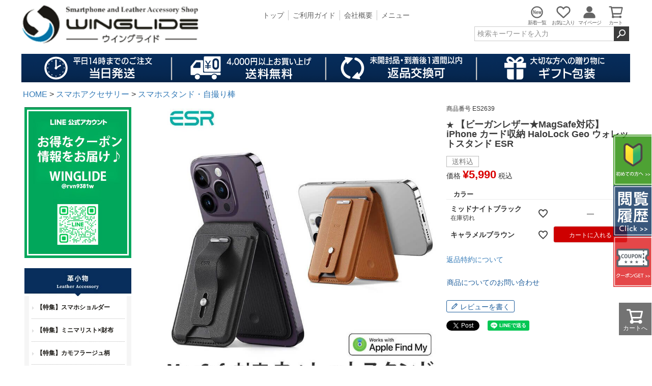

--- FILE ---
content_type: text/html;charset=UTF-8
request_url: https://www.winglide.jp/c/Accessories/Holder/es2639
body_size: 22776
content:
<!DOCTYPE html>
<html lang="ja"><head>
  <meta charset="UTF-8">
  
  <title>【ビーガンレザー★MagSafe対応】 iPhone カード収納 HaloLock Geo ウォレットスタンド ESR スマホスタンド・自撮り棒</title>
  <meta name="viewport" content="width=device-width">


    <meta name="description" content="MagSafe対応 iPhoneスタンド グリップスタンド アイフォンスタンド カード収納 「探す」アプリ対応。カード収納・スタンド・グリップと、3つの機能を備えた3WAY仕様です。">
    <meta name="keywords" content="【ビーガンレザー★MagSafe対応】 iPhone カード収納 HaloLock Geo ウォレットスタンド ESR,スマホスタンド・自撮り棒,革小物・スマホケース専門店ウイングライド本店">
  
  <link rel="stylesheet" href="https://glide.itembox.design/system/fs_style.css?t=20251118042548">
  <link rel="stylesheet" href="https://glide.itembox.design/generate/theme1/fs_theme.css?t=20251118042548">
  <link rel="stylesheet" href="https://glide.itembox.design/generate/theme1/fs_original.css?t=20251118042548">
  
  <link rel="canonical" href="https://www.winglide.jp/c/Accessories/Holder/es2639">
  
  
  
  
  <script>
    window._FS=window._FS||{};_FS.val={"tiktok":{"enabled":false,"pixelCode":null},"recaptcha":{"enabled":false,"siteKey":null},"clientInfo":{"memberId":"guest","fullName":"ゲスト","lastName":"","firstName":"ゲスト","nickName":"ゲスト","stageId":"","stageName":"","subscribedToNewsletter":"false","loggedIn":"false","totalPoints":"","activePoints":"","pendingPoints":"","purchasePointExpiration":"","specialPointExpiration":"","specialPoints":"","pointRate":"","companyName":"","membershipCardNo":"","wishlist":"","prefecture":""},"enhancedEC":{"ga4Dimensions":{"userScope":{"stage":"{@ member.stage_order @}","login":"{@ member.logged_in @}"}},"amazonCheckoutName":"Amazonペイメント","trackingId":"UA-61224874-1","dimensions":{"dimension1":{"key":"log","value":"{@ member.logged_in @}"},"dimension2":{"key":"mem","value":"{@ member.stage_order @}"}}},"shopKey":"glide","device":"PC","productType":"1","cart":{"stayOnPage":false}};
  </script>
  
  <script src="/shop/js/webstore-nr.js?t=20251118042548"></script>
  <script src="/shop/js/webstore-vg.js?t=20251118042548"></script>
  
    <script src="//r2.future-shop.jp/fs.glide/pc/recommend.js"></script>
  
  
  
  
  
  
  
  
    <script type="text/javascript" >
      document.addEventListener('DOMContentLoaded', function() {
        _FS.CMATag('{"fs_member_id":"{@ member.id @}","fs_page_kind":"product","fs_product_url":"es2639"}')
      })
    </script>
  
  
  <!-- **OGPタグ（フリーパーツ）↓↓ -->
<meta property="og:title" content="【ビーガンレザー★MagSafe対応】 iPhone カード収納 HaloLock Geo ウォレットスタンド ESR スマホスタンド・自撮り棒">
<meta property="og:type" content="website">
<meta property="og:url" content="https://www.winglide.jp/c/Accessories/Holder/es2639">
<meta property="og:image" content="https://glide.itembox.design/item/header/Shop_logo.png?t=20260130152443">
<meta property="og:site_name" content="革小物・スマホケース専門店ウイングライド本店">
<meta property="og:description" content="MagSafe対応 iPhoneスタンド グリップスタンド アイフォンスタンド カード収納 「探す」アプリ対応。カード収納・スタンド・グリップと、3つの機能を備えた3WAY仕様です。">
<!-- **OGPタグ（フリーパーツ）↑↑ -->
<!-- **スタイルシート↓↓ -->
<!--<link rel="stylesheet" href="https://maxcdn.bootstrapcdn.com/font-awesome/4.7.0/css/font-awesome.min.css">-->
<link rel="stylesheet" href=https://glide.itembox.design/item/css/glide_style.css?t=20260130152443>
<link rel="stylesheet" href=https://glide.itembox.design/item/css/sp-case-v1.css?t=20260130152443>
<!-- **スタイルシート↑↑ -->
<!-- **Bootstrap↓↓ -->
<!--<script src="https://maxcdn.bootstrapcdn.com/bootstrap/3.3.6/js/bootstrap.min.js"></script>-->
<link href="https://maxcdn.bootstrapcdn.com/bootstrap/3.3.6/css/bootstrap.min.css" rel="stylesheet">
<!-- **Bootstrap↑↑ -->
<!-- Clarity tracking code ↓↓ -->
<script type="text/javascript">
    (function(c,l,a,r,i,t,y){
        c[a]=c[a]||function(){(c[a].q=c[a].q||[]).push(arguments)};
        t=l.createElement(r);t.async=1;t.src="https://www.clarity.ms/tag/"+i;
        y=l.getElementsByTagName(r)[0];y.parentNode.insertBefore(t,y);
    })(window, document, "clarity", "script", "9xrjz58v4h");
</script>
<!-- Clarity tracking code ↑↑ -->



<script async src="https://www.googletagmanager.com/gtag/js?id=UA-61224874-1"></script>
<script><!--
_FS.setTrackingTag('%3Cscript+type%3D%22text%2Fjavascript%22%3Ercm_user_id+%3D%27%7B%40+member.id+%40%7D%27%3B%3C%2Fscript%3E%0A%3C%21--+Global+site+tag+%28gtag.js%29+-+Google+Ads%3A+950632682+--%3E%0A%3Cscript+async++%0Asrc%3D%22https%3A%2F%2Fwww.googletagmanager.com%2Fgtag%2Fjs%3Fid%3DAW-950632682%22%3E%3C%2Fscript%3E%0A%3Cscript%3E%0A+++window.dataLayer+%3D+window.dataLayer+%7C%7C+%5B%5D%3B%0A+++function+gtag%28%29%7BdataLayer.push%28arguments%29%3B%7D%0A+++gtag%28%27js%27%2C+new+Date%28%29%29%3B%0A%0A+++gtag%28%27config%27%2C+%27AW-950632682%27%29%3B%0A%3C%2Fscript%3E%0A%3C%21--+Global+site+tag+%28gtag.js%29+-+Google+Ads%3A+310444379+--%3E%0A%3Cscript+async+src%3D%22https%3A%2F%2Fwww.googletagmanager.com%2Fgtag%2Fjs%3Fid%3DAW-310444379%22%3E%3C%2Fscript%3E%0A%3Cscript%3E%0A++window.dataLayer+%3D+window.dataLayer+%7C%7C+%5B%5D%3B%0A++function+gtag%28%29%7BdataLayer.push%28arguments%29%3B%7D%0A++gtag%28%27js%27%2C+new+Date%28%29%29%3B%0A%0A++gtag%28%27config%27%2C+%27AW-310444379%27%29%3B%0A%3C%2Fscript%3E%0A%0A%3C%21--+Global+site+tag+%28gtag.js%29+-+Google+Analytics+--%3E%0A%3Cscript+async+src%3D%22https%3A%2F%2Fwww.googletagmanager.com%2Fgtag%2Fjs%3Fid%3DG-ZVCTHN4JVG%22%3E%3C%2Fscript%3E%0A%3Cscript%3E%0A++window.dataLayer+%3D+window.dataLayer+%7C%7C+%5B%5D%3B%0A++function+gtag%28%29%7BdataLayer.push%28arguments%29%3B%7D%0A++gtag%28%27js%27%2C+new+Date%28%29%29%3B%0A%0A++gtag%28%27config%27%2C+%27G-ZVCTHN4JVG%27%29%3B%0A%3C%2Fscript%3E');
--></script>
</head>
<body class="fs-body-product fs-body-product-es2639" id="fs_ProductDetails">

<div class="fs-l-page">
<header class="fs-l-header">
<div id="pc--header">
<div class="PC-l-header">
  <div class="pcHeaderLeft">
    <a target="_top" href="https://www.winglide.jp/">
      <img src="https://glide.itembox.design/item/header/logo.png?t=20220414135226" width="270" height="59" decoding="async" alt="iPhoneケース・革小物専門店ウイングライド"></a>
  </div>
  
  <div class="pcHeaderCenter">
<div class="fs-l-header__welcomeMsg fs-clientInfo" style="margin: 0 auto 2.2rem; color:#616161 !important;">
  <div class="fs-p-welcomeMsg my-{@ member.logged_in @}">いらっしゃいませ {@ member.last_name @} {@ member.first_name @} 様</div>
  <div class="fs-p-memberInfo is-loggedIn--{@ member.logged_in @}">
    <span class="fs-p-memberInfo__stage is-staged--{@ member.stage_no @}">{@ member.stage_name @}会員</span>
    <span class="fs-p-memberInfo__points has-points--{@ member.total_points @}">{@ member.active_points @}ポイント</span>
  </div>
</div>
    <ul class="pcHeaderTop-naviC">
      <li><a target="_top" href="https://www.winglide.jp/">トップ</a></li>
      <li><a target="_top" href="https://www.winglide.jp/f/guide">ご利用ガイド</a></li>
      <li><a target="_top" href="https://www.winglide.jp/f/info/shopinfo">会社概要</a></li>
      <li><a target="_top" href="#footerNavigation">メニュー</a></li>
    </ul>
  </div>
  
  <div class="pcHeaderRight">
    <ul class="pcHeaderTop-naviR">
      <li>
        <a target="_top" href="https://www.winglide.jp/p/search?sort=latest">
          <p class="head-MenuIcon">
            <img src="https://glide.itembox.design/item/icon/icon-new-head.svg
            " width="60px" height="60px" decoding="async" alt="新着一覧">
          </p>
          <span class="navitxt">新着一覧</span>
        </a>
      </li>
      <li>
        <a target="_top" href="https://www.winglide.jp/my/wishlist">
          <p class="head-MenuIcon">
            <img src="https://glide.itembox.design/item/icon/icon-favorit-head.svg
            " width="60px" height="60px" decoding="async" alt="お気に入り">
          </p>
          <span class="navitxt">お気に入り</span>
        </a>
      </li>
      <li>
        <a target="_top" href="https://www.winglide.jp/my/top">
          <p class="head-MenuIcon">
            <img src="https://glide.itembox.design/item/icon/icon-user-head.svg
            " width="60px" height="60px" decoding="async" alt="マイページ">
          </p>
          <span class="navitxt">マイページ</span>
          <!--<span class="fs-clientInfo">
            <span class="navitxt myPage my-{@ member.logged_in @}">マイページ</span>
            <span class="navitxt login my-{@ member.logged_in @}">ログイン</span>
          </span>-->
        </a>
      </li>
      <li>
        <a target="_top" href="https://www.winglide.jp/p/cart">
          <p class="head-MenuIcon">
            <img src="https://glide.itembox.design/item/icon/icon-cart-head.svg
            " width="60px" height="60px" decoding="async" alt="カート">
          </p>
          <span class="navitxt">カート</span>
          <span class="countNum fs-client-cart-count fs-clientInfo"></span>
        </a>
      </li>
    </ul>
  
    <div class="headersearch">
      <form action="/p/search" method="get" target="_top">
        <input type="text" name="keyword" placeholder="検索キーワードを入力" class="header-searchtxt">
        <input type="image" src="https://glide.itembox.design/item/header/icon_search.png"
          alt="検索" decoding="async" loading="lazy" class="header-searchicon">
      </form>
    </div>
  </div>
</div>

<div class="tabpcOnly-headimg">
  <a href="https://www.winglide.jp/c/ShopGuide">
    <img src="https://glide.itembox.design/item/info/info-top-PC.svg?t=20260130152443"
      alt="平日14時までのご注文は当日発送・3980円以上のお買い上げで送料無料・返品交換可・ギフト包装" width="1050" height="50" decoding="async" style="padding-bottom: 13px;"></a>
</div>

</div>
<div id="sp--header">
<div class="sp-l-header">
<div class="fs-l-header__logo">
  <a href="https://www.winglide.jp/">
  <div class="fs-p-logo">
    <p class="fs-p-logo__lead">革小物・スマホケース専門店ウイングライド</p>
    <img class="fs-p-logo__image" decoding="async" src="https://glide.itembox.design/item/header/Shop_logo.png?t=20260130152443" alt="iPhoneケース・革小物専門店ウイングライド" width="934" height="72">
  </div>
  </a>
</div>
<!-- マイページアイコン↓↓ -->
<div class="myPageIcon_sp">
  <div class="myPageIcon">
    <a target="_top" href="https://www.winglide.jp/my/top">
      <p class="sp-head-MenuIcon">
        <img src="https://glide.itembox.design/item/icon/icon-user-head.svg?t=20260130152443" width="60" height="60" alt="マイページ">
      </p>
      <span class="navitxt">マイページ</span>
      <!--<span class="fs-clientInfo">
        <span class="navitxt myPage my-{@ member.logged_in @}">マイページ</span>
        <span class="navitxt login my-{@ member.logged_in @}">ログイン</span>
      </span>-->
    </a>
  </div>
</div>
<!-- マイページアイコン↑↑ -->
</div>
<!-- **当日発送・送料無料・返品交換可・ギフト包装 ↓↓ -->
<a href="https://www.winglide.jp/c/ShopGuide">
<p class="sponly-headimg">
<img decoding="async" decoding="async" src=https://glide.itembox.design/item/info/info-top-amazon.svg?t=20260130152443
 alt="平日14時までのご注文は当日発送・3980円以上のお買い上げで送料無料・返品交換可・ギフト包装" width="800" height="100">
</p>
</a>
<div id="search-form" class="design-1">
	<form name="myForm" method="get" action="/p/search">
	<input type="text" name="keyword" maxlength="1000" placeholder="探したいアイテムを入力☆">
	<div class="search-button"><input type="submit" value="検索"></div>
	</form>
	<!-- キーワード
	<ul class="search-keyword">
	<li><a href="https://www.winglide.jp/c/iPhone">iPhone</a></li>
	<li><a href="https://www.winglide.jp/c/iPad">iPad</a></li>
	<li><a href="https://www.winglide.jp/c/MacBook">MacBook</a></li>
	<li><a href="https://www.winglide.jp/c/AppleWatch">AppleWatch</a></li>
	<li><a href="https://www.winglide.jp/c/Xperia">Xperia</a></li>
	<li><a href="https://www.winglide.jp/c/Galaxy">Galaxy</a></li>
	</ul> -->
</div>
<!-- TOPに戻るボタン -->
<div id="sp-scroll-top" class="scroll-top"><span>ページ<br>TOPへ</span></div>
<!-- TOPに戻るボタン -->

<script>
  const pageTopBtn = document.getElementById('sp-scroll-top');
  window.addEventListener("scroll", () => {
    const currentY = window.pageYOffset;
    if (currentY > 300) {
      setTimeout(function () {
        pageTopBtn.style.opacity = 1;
      }, 1);
    } else {
      setTimeout(function () {
        pageTopBtn.style.opacity = 0;
      }, 1);
    }
  });
  pageTopBtn.addEventListener('click', () => {
    window.scrollTo({
      top: 0,
      behavior: 'smooth'
    });
  });
</script>

</div>
</header>
<main class="fs-l-main fs-l-product4"><!-- **パンくずリストパーツ （システムパーツ） ↓↓ -->
<nav class="fs-c-breadcrumb">
<ol class="fs-c-breadcrumb__list">
<li class="fs-c-breadcrumb__listItem">
<a href="/">HOME</a>
</li>
<li class="fs-c-breadcrumb__listItem">
<a href="/c/Accessories">スマホアクセサリー</a>
</li>
<li class="fs-c-breadcrumb__listItem">
<a href="/c/Accessories/Holder">スマホスタンド・自撮り棒</a>
</li>
<li class="fs-c-breadcrumb__listItem">
【ビーガンレザー★MagSafe対応】 iPhone カード収納 HaloLock Geo ウォレットスタンド ESR
</li>
</ol>
</nav>
<!-- **パンくずリストパーツ （システムパーツ） ↑↑ -->
<!-- 商品一言説明 ↓↓ <div class="fs-c-productNameHeading fs-c-heading">
   <span class="fs-c-productNameHeading__copy"></span>
</div>-->
<p class="section_subtitle"><b></b></p>
<!-- 商品一言説明 ↑↑ 
<p class="section_title"></p>-->
<div id="fs-page-error-container" class="fs-c-panelContainer">
  
  
</div>
<!-- **ドロワーメニュー制御用隠しチェックボックス（フリーパーツ） ↓↓ -->
<input type="checkbox" name="ctrlDrawer" value="" style="display:none;" id="fs_p_ctrlDrawer" class="fs-p-ctrlDrawer">
<!-- **ドロワーメニュー制御用隠しチェックボックス（フリーパーツ） ↑↑ -->
<aside class="fs-p-drawer fs-l-sideArea">
<!-- **LINE@告知バナー↓↓ -->
<img src=https://glide.itembox.design/item/info/lineQR-210.jpg?t=20260130152443>
<!-- **LINE@告知バナー↑↑ -->
<!-- ドロワーメニュー(PC)- GLIDE -->
<iframe src=https://glide.itembox.design/item/pc/sidemenu.html?t=20260130152443
width="210" height="3500" frameborder="0" scrolling="no" class="header-wrap" ></iframe>
<!-- ドロワーメニュー(PC)- GLIDE -->
</aside>
<section class="fs-l-pageMain"><!-- **商品詳細エリア（システムパーツグループ）↓↓ -->
<form id="fs_form">
<input type="hidden" name="productId" value="2686">

<div class="fs-l-productLayout fs-system-product" data-product-id="2686" data-vertical-variation-no="" data-horizontal-variation-no=""><div class="fs-l-productLayout__item fs-l-productLayout__item--1">
<!-- **商品画像パーツ（システムパーツ ）↓↓ -->
<div class="fs-c-productMainImage">
  
  <div class="fs-c-productMainImage__image">
    <img src="https://glide.itembox.design/product/026/000000002686/000000002686-01-l.jpg?t&#x3D;20260130141514" alt="magsafe スタンド iPhone スタンド グリップ マグネットホルダー アイフォン スタンド">
  </div>
  
  <div class="fs-c-productMainImage__expandButton fs-c-buttonContainer">
    <button type="button" class="fs-c-button--viewExtendedImage fs-c-button--plain">
<span class="fs-c-button__label">画像拡大</span>
</button>
  </div>
  <aside class="fs-c-productImageModal" style="display: none;">
    <div class="fs-c-productImageModal__inner">
      <span class="fs-c-productImageModal__close" role="button" aria-label="閉じる"></span>
      <div class="fs-c-productImageModal__contents">
        <div class="fs-c-productImageModalCarousel fs-c-slick">
          <div class="fs-c-productImageModalCarousel__track">
          
            <div>
              <figure class="fs-c-productImageModalCarousel__figure">
                
                <img data-lazy="https://glide.itembox.design/product/026/000000002686/000000002686-01-xl.jpg?t&#x3D;20260130141514" alt="magsafe スタンド iPhone スタンド グリップ マグネットホルダー アイフォン スタンド" src="https://glide.itembox.design/item/src/loading.svg?t&#x3D;20260130152443" class="fs-c-productImageModalCarousel__figure__image">
              </figure>
            </div>
          
            <div>
              <figure class="fs-c-productImageModalCarousel__figure">
                
                <img data-lazy="https://glide.itembox.design/product/026/000000002686/000000002686-02-xl.jpg?t&#x3D;20260130141514" alt="magsafe スタンド iPhone スタンド グリップ マグネットホルダー アイフォン スタンド" src="https://glide.itembox.design/item/src/loading.svg?t&#x3D;20260130152443" class="fs-c-productImageModalCarousel__figure__image">
              </figure>
            </div>
          
            <div>
              <figure class="fs-c-productImageModalCarousel__figure">
                
                <img data-lazy="https://glide.itembox.design/product/026/000000002686/000000002686-03-xl.jpg?t&#x3D;20260130141514" alt="magsafe スタンド iPhone スタンド グリップ マグネットホルダー アイフォン スタンド" src="https://glide.itembox.design/item/src/loading.svg?t&#x3D;20260130152443" class="fs-c-productImageModalCarousel__figure__image">
              </figure>
            </div>
          
            <div>
              <figure class="fs-c-productImageModalCarousel__figure">
                
                <img data-lazy="https://glide.itembox.design/product/026/000000002686/000000002686-04-xl.jpg?t&#x3D;20260130141514" alt="magsafe スタンド iPhone スタンド グリップ マグネットホルダー アイフォン スタンド" src="https://glide.itembox.design/item/src/loading.svg?t&#x3D;20260130152443" class="fs-c-productImageModalCarousel__figure__image">
              </figure>
            </div>
          
            <div>
              <figure class="fs-c-productImageModalCarousel__figure">
                
                <img data-lazy="https://glide.itembox.design/product/026/000000002686/000000002686-05-xl.jpg?t&#x3D;20260130141514" alt="magsafe スタンド iPhone スタンド グリップ マグネットホルダー アイフォン スタンド" src="https://glide.itembox.design/item/src/loading.svg?t&#x3D;20260130152443" class="fs-c-productImageModalCarousel__figure__image">
              </figure>
            </div>
          
            <div>
              <figure class="fs-c-productImageModalCarousel__figure">
                
                <img data-lazy="https://glide.itembox.design/product/026/000000002686/000000002686-06-xl.jpg?t&#x3D;20260130141514" alt="magsafe スタンド iPhone スタンド グリップ マグネットホルダー アイフォン スタンド" src="https://glide.itembox.design/item/src/loading.svg?t&#x3D;20260130152443" class="fs-c-productImageModalCarousel__figure__image">
              </figure>
            </div>
          
            <div>
              <figure class="fs-c-productImageModalCarousel__figure">
                
                <img data-lazy="https://glide.itembox.design/product/026/000000002686/000000002686-07-xl.jpg?t&#x3D;20260130141514" alt="magsafe スタンド iPhone スタンド グリップ マグネットホルダー アイフォン スタンド" src="https://glide.itembox.design/item/src/loading.svg?t&#x3D;20260130152443" class="fs-c-productImageModalCarousel__figure__image">
              </figure>
            </div>
          
            <div>
              <figure class="fs-c-productImageModalCarousel__figure">
                
                <img data-lazy="https://glide.itembox.design/product/026/000000002686/000000002686-08-xl.jpg?t&#x3D;20260130141514" alt="magsafe スタンド iPhone スタンド グリップ マグネットホルダー アイフォン スタンド" src="https://glide.itembox.design/item/src/loading.svg?t&#x3D;20260130152443" class="fs-c-productImageModalCarousel__figure__image">
              </figure>
            </div>
          
            <div>
              <figure class="fs-c-productImageModalCarousel__figure">
                
                <img data-lazy="https://glide.itembox.design/product/026/000000002686/000000002686-09-xl.jpg?t&#x3D;20260130141514" alt="magsafe スタンド iPhone スタンド グリップ マグネットホルダー アイフォン スタンド" src="https://glide.itembox.design/item/src/loading.svg?t&#x3D;20260130152443" class="fs-c-productImageModalCarousel__figure__image">
              </figure>
            </div>
          
            <div>
              <figure class="fs-c-productImageModalCarousel__figure">
                
                <img data-lazy="https://glide.itembox.design/product/026/000000002686/000000002686-10-xl.jpg?t&#x3D;20260130141514" alt="magsafe スタンド iPhone スタンド グリップ マグネットホルダー アイフォン スタンド" src="https://glide.itembox.design/item/src/loading.svg?t&#x3D;20260130152443" class="fs-c-productImageModalCarousel__figure__image">
              </figure>
            </div>
          
            <div>
              <figure class="fs-c-productImageModalCarousel__figure">
                
                <img data-lazy="https://glide.itembox.design/product/026/000000002686/000000002686-11-xl.jpg?t&#x3D;20260130141514" alt="magsafe スタンド iPhone スタンド グリップ マグネットホルダー アイフォン スタンド" src="https://glide.itembox.design/item/src/loading.svg?t&#x3D;20260130152443" class="fs-c-productImageModalCarousel__figure__image">
              </figure>
            </div>
          
          </div>
        </div>
      </div>
    </div>
  </aside>
</div>
<div class="fs-c-productThumbnail">

  
    <figure class="fs-c-productThumbnail__image is-active">
      <img src="https://glide.itembox.design/product/026/000000002686/000000002686-01-xs.jpg?t&#x3D;20260130141514" alt="magsafe スタンド iPhone スタンド グリップ マグネットホルダー アイフォン スタンド"
        data-main-image-url="https://glide.itembox.design/product/026/000000002686/000000002686-01-l.jpg?t&#x3D;20260130141514"
        data-main-image-alt="magsafe スタンド iPhone スタンド グリップ マグネットホルダー アイフォン スタンド"
        
        >
      
    </figure>
  

  
    <figure class="fs-c-productThumbnail__image">
      <img src="https://glide.itembox.design/product/026/000000002686/000000002686-02-xs.jpg?t&#x3D;20260130141514" alt="magsafe スタンド iPhone スタンド グリップ マグネットホルダー アイフォン スタンド"
        data-main-image-url="https://glide.itembox.design/product/026/000000002686/000000002686-02-l.jpg?t&#x3D;20260130141514"
        data-main-image-alt="magsafe スタンド iPhone スタンド グリップ マグネットホルダー アイフォン スタンド"
        
        >
      
    </figure>
  

  
    <figure class="fs-c-productThumbnail__image">
      <img src="https://glide.itembox.design/product/026/000000002686/000000002686-03-xs.jpg?t&#x3D;20260130141514" alt="magsafe スタンド iPhone スタンド グリップ マグネットホルダー アイフォン スタンド"
        data-main-image-url="https://glide.itembox.design/product/026/000000002686/000000002686-03-l.jpg?t&#x3D;20260130141514"
        data-main-image-alt="magsafe スタンド iPhone スタンド グリップ マグネットホルダー アイフォン スタンド"
        
        >
      
    </figure>
  

  
    <figure class="fs-c-productThumbnail__image">
      <img src="https://glide.itembox.design/product/026/000000002686/000000002686-04-xs.jpg?t&#x3D;20260130141514" alt="magsafe スタンド iPhone スタンド グリップ マグネットホルダー アイフォン スタンド"
        data-main-image-url="https://glide.itembox.design/product/026/000000002686/000000002686-04-l.jpg?t&#x3D;20260130141514"
        data-main-image-alt="magsafe スタンド iPhone スタンド グリップ マグネットホルダー アイフォン スタンド"
        
        >
      
    </figure>
  

  
    <figure class="fs-c-productThumbnail__image">
      <img src="https://glide.itembox.design/product/026/000000002686/000000002686-05-xs.jpg?t&#x3D;20260130141514" alt="magsafe スタンド iPhone スタンド グリップ マグネットホルダー アイフォン スタンド"
        data-main-image-url="https://glide.itembox.design/product/026/000000002686/000000002686-05-l.jpg?t&#x3D;20260130141514"
        data-main-image-alt="magsafe スタンド iPhone スタンド グリップ マグネットホルダー アイフォン スタンド"
        
        >
      
    </figure>
  

  
    <figure class="fs-c-productThumbnail__image">
      <img src="https://glide.itembox.design/product/026/000000002686/000000002686-06-xs.jpg?t&#x3D;20260130141514" alt="magsafe スタンド iPhone スタンド グリップ マグネットホルダー アイフォン スタンド"
        data-main-image-url="https://glide.itembox.design/product/026/000000002686/000000002686-06-l.jpg?t&#x3D;20260130141514"
        data-main-image-alt="magsafe スタンド iPhone スタンド グリップ マグネットホルダー アイフォン スタンド"
        
        >
      
    </figure>
  

  
    <figure class="fs-c-productThumbnail__image">
      <img src="https://glide.itembox.design/product/026/000000002686/000000002686-07-xs.jpg?t&#x3D;20260130141514" alt="magsafe スタンド iPhone スタンド グリップ マグネットホルダー アイフォン スタンド"
        data-main-image-url="https://glide.itembox.design/product/026/000000002686/000000002686-07-l.jpg?t&#x3D;20260130141514"
        data-main-image-alt="magsafe スタンド iPhone スタンド グリップ マグネットホルダー アイフォン スタンド"
        
        >
      
    </figure>
  

  
    <figure class="fs-c-productThumbnail__image">
      <img src="https://glide.itembox.design/product/026/000000002686/000000002686-08-xs.jpg?t&#x3D;20260130141514" alt="magsafe スタンド iPhone スタンド グリップ マグネットホルダー アイフォン スタンド"
        data-main-image-url="https://glide.itembox.design/product/026/000000002686/000000002686-08-l.jpg?t&#x3D;20260130141514"
        data-main-image-alt="magsafe スタンド iPhone スタンド グリップ マグネットホルダー アイフォン スタンド"
        
        >
      
    </figure>
  

  
    <figure class="fs-c-productThumbnail__image">
      <img src="https://glide.itembox.design/product/026/000000002686/000000002686-09-xs.jpg?t&#x3D;20260130141514" alt="magsafe スタンド iPhone スタンド グリップ マグネットホルダー アイフォン スタンド"
        data-main-image-url="https://glide.itembox.design/product/026/000000002686/000000002686-09-l.jpg?t&#x3D;20260130141514"
        data-main-image-alt="magsafe スタンド iPhone スタンド グリップ マグネットホルダー アイフォン スタンド"
        
        >
      
    </figure>
  

  
    <figure class="fs-c-productThumbnail__image">
      <img src="https://glide.itembox.design/product/026/000000002686/000000002686-10-xs.jpg?t&#x3D;20260130141514" alt="magsafe スタンド iPhone スタンド グリップ マグネットホルダー アイフォン スタンド"
        data-main-image-url="https://glide.itembox.design/product/026/000000002686/000000002686-10-l.jpg?t&#x3D;20260130141514"
        data-main-image-alt="magsafe スタンド iPhone スタンド グリップ マグネットホルダー アイフォン スタンド"
        
        >
      
    </figure>
  

  
    <figure class="fs-c-productThumbnail__image">
      <img src="https://glide.itembox.design/product/026/000000002686/000000002686-11-xs.jpg?t&#x3D;20260130141514" alt="magsafe スタンド iPhone スタンド グリップ マグネットホルダー アイフォン スタンド"
        data-main-image-url="https://glide.itembox.design/product/026/000000002686/000000002686-11-l.jpg?t&#x3D;20260130141514"
        data-main-image-alt="magsafe スタンド iPhone スタンド グリップ マグネットホルダー アイフォン スタンド"
        
        >
      
    </figure>
  

</div>
<!-- **商品画像パーツ（システムパーツ）↑↑ -->
</div>
<div class="fs-l-productLayout__item fs-l-productLayout__item--2">
<!-- **商品番号パーツ（システムパーツ）↓↓ -->
<div class="fs-c-productNumber">
  <span class="fs-c-productNumber__label">商品番号</span>
  <span class="fs-c-productNumber__number">ES2639</span>
</div>
<!-- **商品番号パーツ（システムパーツ）↑↑ -->

<!-- **商品名パーツ（システムパーツ）↓↓ -->
<h1 class="fs-c-productNameHeading fs-c-heading">
  
  <span class="fs-c-productNameHeading__copy">★</span>
  
  <span class="fs-c-productNameHeading__name">【ビーガンレザー★MagSafe対応】 iPhone カード収納 HaloLock Geo ウォレットスタンド ESR</span>
</h1>
<!-- **商品名パーツ（システムパーツ）↑↑ -->

  





<!-- **商品個別送料パーツ（システムパーツ）↓↓ -->
<div class="fs-c-productPostage">
  <span class="fs-c-productPostage__label">送料込</span>
  
  
</div>
<!-- **商品個別送料パーツ（システムパーツ）↑↑ -->

<!-- **商品価格パーツ（システムパーツ）↓↓ -->

<div class="fs-c-productPrices fs-c-productPrices--productDetail">
<div class="fs-c-productPrice fs-c-productPrice--selling">

  
    
    <span class="fs-c-productPrice__main">
      
        <span class="fs-c-productPrice__main__label">価格 </span>
      
      <span class="fs-c-productPrice__main__price fs-c-price">
        <span class="fs-c-price__currencyMark">&yen;</span>
        <span class="fs-c-price__value">5,990</span>
      </span>
    </span>
    <span class="fs-c-productPrice__addon">
      <span class="fs-c-productPrice__addon__label">税込</span>
    </span>
    
  

</div>

</div>

<!-- **商品価格パーツ（システムパーツ）↑↑ -->





<!-- **カート・バリエーションごとにボタンパーツ（システムパーツ）↓↓ -->
<input type="hidden" name="verticalVariationNo" value="">
<input type="hidden" name="horizontalVariationNo" value="">
<input type="hidden" name="verticalVariationName" value="">
<input type="hidden" name="horizontalVariationName" value="">
<input type="hidden" name="verticalAdminNo" value="">
<input type="hidden" name="horizontalAdminNo" value="">
<input type="hidden" name="staffStartSkuCode" value="">




<div class="fs-c-variationAndActions">

  <div class="fs-c-variationAndActions__variationLabel fs-c-variationLabel">
    <span class="fs-c-variationLabel__label">カラー</span>
  </div>

<div class="fs-c-variationAndActions__variation fs-c-variationList">
  
  <div class="fs-c-variationList__item">
    <div class="fs-c-variationList__item__body">
       <ul class="fs-c-variationList__item__cart fs-c-variationCart">
         
           
             <li>
               
               <div class="fs-c-variationCart__variationName">
                 <span class="fs-c-variationCart__variationName__name">ミッドナイトブラック</span>
                  
                  
                  
                  
                      <span class="fs-c-variationCart__variationName__stock fs-c-variationCart__variationName__stock--outOfStock">在庫切れ</span>
                 
                 
                 
               </div>
               <div class="fs-c-variationCart__wishlist" data-product-id="2686" data-vertical-variation-no="" data-horizontal-variation-no="1" data-vertical-admin-no="" data-horizontal-admin-no="1">
                
                  
                    <button type="button" class="fs-c-button--addToWishList--icon fs-c-button--particular">
<span class="fs-c-button__label">お気に入りに登録する</span>
</button>
                  
                
               </div>
               <div class="fs-c-variationCart__cartButton"
                data-product-id="2686"
                data-vertical-variation-no=""
                data-horizontal-variation-no="1"
                data-vertical-variation-name=""
                data-horizontal-variation-name="ミッドナイトブラック"
                data-vertical-admin-no=""
                data-horizontal-admin-no="1"
                data-staff-start-sku-code=""
                data-variation-price=""
                data-variation-point=""
               >
               
                
                
                <div class="fs-c-variationCart__cartButton fs-c-variationCart__cartButton--outOfStock">
                  <span class="fs-c-outOfStockButton">
                    <span class="fs-c-string fs-c-string--label">&mdash;</span>
                  </span>
                </div>
                
               </div>
             </li>
           
         
           
             <li>
               
               <div class="fs-c-variationCart__variationName">
                 <span class="fs-c-variationCart__variationName__name">キャラメルブラウン</span>
                  
                  
                  
                  
                 
                 
               </div>
               <div class="fs-c-variationCart__wishlist" data-product-id="2686" data-vertical-variation-no="" data-horizontal-variation-no="2" data-vertical-admin-no="" data-horizontal-admin-no="2">
                
                  
                    <button type="button" class="fs-c-button--addToWishList--icon fs-c-button--particular">
<span class="fs-c-button__label">お気に入りに登録する</span>
</button>
                  
                
               </div>
               <div class="fs-c-variationCart__cartButton"
                data-product-id="2686"
                data-vertical-variation-no=""
                data-horizontal-variation-no="2"
                data-vertical-variation-name=""
                data-horizontal-variation-name="キャラメルブラウン"
                data-vertical-admin-no=""
                data-horizontal-admin-no="2"
                data-staff-start-sku-code=""
                data-variation-price=""
                data-variation-point=""
               >
               
                  <button type="button" class="fs-c-button--addToCart--variation fs-c-button--primary">
<span class="fs-c-button__label">カートに入れる</span>
</button>
               
                
                
                
               </div>
             </li>
           
         
       </ul>
    </div>
  </div>
  
</div>
</div>
<input type="hidden" name="quantity" value="1">



    

<!-- **カート・バリエーションごとにボタンパーツ（システムパーツ）↑↑ -->





<!-- **返品特約表示（システムパーツ）↓↓ -->
<div class="fs-c-returnedSpecialContract"><div class="fs-c-returnedSpecialContract__link"> 
<a href="/p/about/return-policy" target="_blank">返品特約について</a> 
</div> </div>
<!-- **返品特約表示（システムパーツ）↑↑ -->

<!-- **お問い合わせパーツ（システムパーツ） ↓↓ -->
<div class="fs-c-inquiryAboutProduct fs-c-buttonContainer fs-c-buttonContainer--inquiryAboutProduct" data-product-id="2686">
  <button type="button" class="fs-c-button--inquiryAboutProduct fs-c-button--plain">
<span class="fs-c-button__label">商品についてのお問い合わせ</span>
</button>
</div>
<!-- **お問い合わせパーツ（システムパーツ） ↑↑ -->
<script id="fs-productInquiries-template" type="text/x-handlebars">
<aside class="fs-c-modal fs-c-modal--inquiry" style="display: none;">
  <div class="fs-c-modal__inner">
    <div class="fs-c-modal__header">
      {{{productInquiryTitle}}}
      <span class="fs-c-modal__close" role="button" aria-label="閉じる"></span>
    </div>
    <div class="fs-c-modal__contents">
      <div class="fs-c-inquiryProduct">
        {{#if productImageSrc}}
        <div class="fs-c-inquiryProduct__productImage fs-c-productImage">
          <img src="{{productImageSrc}}" alt="{{productImageAlt}}" class="fs-c-inquiryProduct__productImage__image fs-c-productImage__image">
        </div>
        {{/if}}
        <div class="fs-c-inquiryProduct__productName fs-c-productName">
          {{#if productCatchCopy}}
          <span class="fs-c-productName__copy">{{{productCatchCopy}}}</span>
          {{/if}}
          <span class="fs-c-productName__name">{{{productName}}}</span>
        </div>
      </div>
      {{{productInquiryComment}}}
      <div class="fs-c-inputInformation">
        <form>
          <fieldset name="inquiryEdit" class="fs-c-inquiryEditField">
            <table class="fs-c-inputTable fs-c-inputTable--inModal">
              <tbody>
                <tr>
                  <th class="fs-c-inputTable__headerCell" scope="row">
                    <label for="fs_input_name" class="fs-c-inputTable__label">氏名
                      <span class="fs-c-requiredMark">(必須)</span>
                    </label>
                  </th>
                  <td class="fs-c-inputTable__dataCell">
                    <div class="fs-c-inputField">
                      <div class="fs-c-inputField__field fs-system-assistTarget">
                        <input type="text" name="name" id="fs_input_name" value="{{name}}" data-rule-required="true">
                      </div>
                    </div>
                  </td>
                </tr>
                <tr>
                  <th class="fs-c-inputTable__headerCell" scope="row">
                    <label for="fs_input_mailAddress" class="fs-c-inputTable__label">メールアドレス
                      <span class="fs-c-requiredMark">(必須)</span>
                    </label>
                  </th>
                  <td class="fs-c-inputTable__dataCell">
                    <div class="fs-c-inputField">
                      <div class="fs-c-inputField__field fs-system-assistTarget">
                        <input type="text" name="mailAddress" id="fs_input_mailAddress" value="{{email}}"
                               data-rule-mailNoCommaInDomain="true"
                               data-rule-mailValidCharacters="true"
                               data-rule-mailHasAt="true"
                               data-rule-mailHasLocalPart="true"
                               data-rule-mailHasDomain="true"
                               data-rule-mailNoMultipleAts="true"
                               data-rule-mailHasDot="true"
                               data-rule-mailValidDomain="true"
                               data-rule-mailHasTextAfterDot="true"
                               data-rule-required="true">
                      </div>
                    </div>
                  </td>
                </tr>
                {{#if phoneNumberEnabled}}
                <tr>
                  <th class="fs-c-inputTable__headerCell" scope="row">
                    <label for="fs_input_phoneNumber" class="fs-c-inputTable__label">お電話番号
                      {{#if phoneNumberRequired}}<span class="fs-c-requiredMark">(必須)</span>{{/if}}
                    </label>
                  </th>
                  <td class="fs-c-inputTable__dataCell">
                    <div class="fs-c-inputField">
                      <div class="fs-c-inputField__field fs-system-assistTarget">
                        <input type="tel" name="phoneNumber" id="fs_input_phoneNumber" maxlength="17" pattern="\d*-{0,1}\d*-{0,1}\d*" data-rule-phoneNumber="true"{{#if phoneNumberRequired}} data-rule-required="true"{{/if}}>
                      </div>
                    </div>
                  </td>
                </tr>
                {{/if}}
                <tr>
                  <th class="fs-c-inputTable__headerCell" scope="row">
                    <label for="fs_input_inquiry" class="fs-c-inputTable__label">お問い合わせ内容
                      <span class="fs-c-requiredMark">(必須)</span>
                    </label>
                  </th>
                  <td class="fs-c-inputTable__dataCell">
                    <div class="fs-c-inputField">
                      <div class="fs-c-inputField__field fs-system-assistTarget">
                        <textarea name="inquiry" id="fs_input_inquiry" data-rule-required="true"></textarea>
                      </div>
                    </div>
                  </td>
                </tr>
              </tbody>
            </table>
          </fieldset>
          {{#with privacyPolicyAgree as |privacyPolicyAgree|}}{{#if privacyPolicyAgree.displayAgreeArea}}
{{#if privacyPolicyAgree.displayAgreeCheckbox}}
<fieldset form="fs_form" name="privacyAgree" class="fs-c-privacyPolicyAgreeField fs-c-additionalCheckField">
  <div class="fs-c-inputField">
    <div class="fs-c-inputField__field">
      <span class="fs-c-checkbox">
        <input type="checkbox" id="fs_input_privacyAgree" name="privacyPolicyAgreed" class="fs-c-checkbox__checkbox"{{#if privacyPolicyAgree.agreeCheckboxChecked}} checked{{/if}}>
        <label for="fs_input_privacyAgree" class="fs-c-checkbox__label">
          <span class="fs-c-checkbox__checkMark"></span>
          {{{privacyPolicyAgree.checkLabel}}}
        </label>
      </span>
    </div>
  </div>
</fieldset>
{{else}}
{{{privacyPolicyAgree.uncheckedComment}}}
{{/if}}
{{/if}}{{/with}}
          <div class="fs-c-inputInformation__button fs-c-buttonContainer fs-c-buttonContainer--sendInquiry">
            {{#with sendInquiryButton as |button|}}<button type="button" class="{{button.classes}}{{#if button.disabled}} is-disabled{{/if}}"{{#if button.disabled}} disabled{{/if}}>
{{#if button.image}}<img class="fs-c-button__image" src="{{button.imageUrl}}" alt="{{button.label}}">{{else}}<span class="fs-c-button__label">{{button.label}}</span>{{/if}}
</button>{{/with}}
          </div>
        </form>
      </div>
    </div>
  </div>
</aside>
</script>

  <!-- **レビューパーツ（システムパーツ）↓↓ -->
  <div class="fs-c-productReview">
    
    
    <div class="fs-c-productReview__addReview fs-c-buttonContainer fs-c-buttonContainer--addReview--detail">
<a href="/p/product/review/es2639/write" class="fs-p-linkButton fs-c-button--addReview--detail fs-c-button--plain">
  <span class="fs-c-button__label">レビューを書く</span>
</a>
</div>
  </div>
  <!-- **レビューパーツ（システムパーツ）↑↑ -->

<!-- **SNSシェアボタン （フリーパーツ） ↓↓ -->
<div class="fs-p-snsArea">

<!-- tweet -->
<div id="TweetButtonContainer"></div>
<script type="text/javascript">
window.twttr = (function(d, s, id) {
  var js, fjs = d.getElementsByTagName(s)[0],
  t = window.twttr || {};
  if (d.getElementById(id)) return t;
  js = d.createElement(s);
  js.id = id;
  js.src = "https://platform.twitter.com/widgets.js";
  fjs.parentNode.insertBefore(js, fjs);
  t._e = [];
  t.ready = function(f) {
    t._e.push(f);
  };
  return t;
}(document, "script", "twitter-wjs"));
twttr.ready(function(f) {
  twttr.widgets.createShareButton(
    window.location.href,
    document.getElementById('TweetButtonContainer')
  );
});
</script>
<!-- tweet -->


<!-- facebook -->
  <div id="fb-root"></div>
  <script>(function(d, s, id) {
    var js, fjs = d.getElementsByTagName(s)[0];
    if (d.getElementById(id)) return;
    js = d.createElement(s); js.id = id;
    js.src = 'https://connect.facebook.net/ja_JP/sdk.js#xfbml=1&version=v2.11';
    fjs.parentNode.insertBefore(js, fjs);
  }(document, 'script', 'facebook-jssdk'));</script>

<div class="fb-like" data-href="https://developers.facebook.com/docs/plugins/" data-layout="button" data-action="like" data-size="small" data-show-faces="false" data-share="false"></div>
<!-- facebook -->

<!-- LINE -->
<div class="line-it-button" data-lang="ja" data-type="share-a" data-url="/c/Accessories/Holder/es2639" style="display: none;"></div>
<script src="https://d.line-scdn.net/r/web/social-plugin/js/thirdparty/loader.min.js" async="async" defer="defer"></script>
<!-- LINE -->

</div>
<!-- **SNSシェアボタン（フリーパーツ） ↑↑ --></div>
<div class="fs-l-productLayout__item fs-l-productLayout__item--3"><!-- 『縦スクロールで画像を見る』ボタンのジャンプ先↓↓ -->
<span id="original-comment-01"></span>
<!-- 独自コメント ↓↓ -->
<section id="sp-case-v1">
  <div class="sec-1">
    <h2 class="h2-1st"><span class="model-c2">MagSafe対応iPhone</span><span class="sprt">対応</span></h2>

  </div>
  <div class="sec-2">
    <p class="img"><img src="https://glide.itembox.design/item/item-img/es2639-2p.jpg" alt="" width="800"></p>
    <h2 class="h2-2nd">Apple社「探す」機能に対応したMagSafeスタンド</h2>
    <p class="note">HaloLock Geo MagSafe対応ウォレットスタンドは、Apple社「探す」機能に対応した、MagSafe吸着可能なウォレットグリップスタンドです。カード収納・スタンド・グリップと、3つの機能を備えた3WAY仕様です。</p>
  </div>
  <div class="sec-2"><span class="designIndex">COLOR</span>
    <p class="img"><img src="https://glide.itembox.design/item/item-img/es2639-3p.jpg" alt="ブラック ブラウン" width="800"></p>
  </div>
  <div class="sec-2">
    <p class="img"><img src="https://glide.itembox.design/item/item-img/es2639-4p.jpg" alt="「探す」アプリに対応" width="800"></p>
    <h2 class="h2-2nd">「探す」アプリに対応</h2>
    <p class="note">Apple社「探す」アプリに対応した位置情報モジュールを搭載。iPhoneやその他のAppleデバイスとペアリングしておけば、位置情報の確認やアラーム再生、置き忘れ通知の受け取りが可能です。</p>
  </div>
  <div class="sec-2">
    <p class="img"><img src="https://glide.itembox.design/item/item-img/es2639-5p.jpg" alt="MagSafe対応" width="800"></p>
    <h2 class="h2-2nd">MagSafe対応</h2>
    <p class="note">耐荷重1.5kgの強力なマグネットを内蔵しており、MagSafe機能を搭載したiPhoneシリーズにワンタッチで取り付けられます。Apple社純正MagSafeウォレットの2倍以上の強度で吸着が可能です。</p>
  </div>
  <div class="sec-2">
    <p class="img"><img src="https://glide.itembox.design/item/item-img/es2639-6p.jpg" alt="最大3枚収納可能なカードスロット" width="800"></p>
    <h2 class="h2-2nd">最大3枚収納可能なカードスロット</h2>
    <p class="note">カードスロットには最大で3枚までのカードを収納できます。収納したカードを簡単に取り出せるよう、スロット底部には押し出し用のノッチが設けられています。</p>
  </div>
  <div class="sec-2">
    <p class="img"><img src="https://glide.itembox.design/item/item-img/es2639-7p.jpg" alt="2WAYスタンド機能" width="800"></p>
    <h2 class="h2-2nd">2WAYスタンド機能</h2>
    <p class="note">フリップを展開することで、iPhoneスタンドとしても使用できます。15～170°の角度調整が可能で、iPhoneの取り付け方向を変えることで縦置き・横置き両方に対応できます。</p>
  </div>
  <div class="sec-2">
    <p class="img"><img src="https://glide.itembox.design/item/item-img/es2639-8p.jpg" alt="iPhoneをしっかり保持できるグリップ機能" width="800"></p>
    <h2 class="h2-2nd">iPhoneをしっかり保持できるグリップ機能</h2>
    <p class="note">背面にはフィンガーグリップを搭載。使用時に指を通しておくことで、iPhoneの不意の脱落を防ぎます。グリップを使わない時はフラットに折りたたみ可能です。</p>
  </div>
  <div class="sec-2">
    <p class="img"><img src="https://glide.itembox.design/item/item-img/es2639-9p.jpg" alt="長持ちバッテリー" width="800"></p>
    <h2 class="h2-2nd">長持ちバッテリー</h2>
    <p class="note">位置情報モジュールは充電式で、1.5時間の充電で最大3ヶ月の使用できます。</p>
    <p class="note txt-red">※ 充電の際にはスタンド部を閉じる必要があります。<br>
    ※ デバイスを充電するための充電器機能やモバイルバッテリー機能は搭載されていません。</p>
  </div>
  <div class="sec-2">
    <p class="img"><img src="https://glide.itembox.design/item/item-img/es2639-10p.jpg" alt="対応デバイス" width="800"></p>
    <h2 class="h2-2nd">対応デバイス</h2>
    <p class="note">MagSafe対応iPhone シリーズ、MagSafe対応スマホケース</p>
  </div>
  <div class="sec-2">
    <p class="img"><img src="https://glide.itembox.design/item/item-img/es2639-11p.jpg" alt="HaloLock Geo MagSafe対応ウォレットスタンド
" width="800"></p>
  </div>
</section>

<!-- 独自コメント ↑↑ -->
<!-- **商品説明（大）表示（システムパーツ）↓↓ -->
<div class="fs-p-productDescription fs-p-productDescription--full"><br><br><table class="goods1"><tr><th><span>対応機種</span></th><td>MagSafe対応iPhone シリーズ、MagSafe対応スマホケース</td></tr><tr><th><span>ブランド</span></th><td>ESR</td></tr><tr><th><span>商品名</span></th>
<td>HaloLock Geo MagSafe対応 ウォレット グリップスタンド</td></tr><tr><th><span>型番/カラー</span></th><td>ES26391 / ミッドナイトブラック / 4570047613915 <br>ES26392 / キャラメルブラウン / 4570047613922</td></tr><tr><th><span>素材</span></th><td>ビーガンレザー、ポリカーボネート、ABS、スチール、マグネット</td></tr><tr><th><span>付属品</span></th><td>専用充電ケーブル、取扱説明書</td></tr><tr><th><span>タイプ</span></th><td>iPhone スタンド / ウォレットスタンド / 薄型 / シンプル / カード収納 </td></tr><tr><th><span>カバー</span></th><td>MagSafe対応 / 「探す」アプリ対応</td></tr><tr><th><span>サイズ</span></th><td>約 85g  (105 × 140 × 17mm)</td></tr><tr><th><span>商品特長</span></th><td>■ MagSafe対応  iPhone用 スタンドです。 <br><br>■ HaloLock Geo MagSafe対応ウォレットスタンドは、Apple社「探す」機能に対応した、MagSafe吸着可能なウォレットグリップスタンドです。カード収納・スタンド・グリップと、3つの機能を備えた3WAY仕様です。<br><br>■ 「探す」アプリに対応<br>Apple社「探す」アプリに対応した位置情報モジュールを搭載。iPhoneやその他のAppleデバイスとペアリングしておけば、位置情報の確認やアラーム再生、置き忘れ通知の受け取りが可能です。<br><br>■ MagSafe対応<br>耐荷重1.5kgの強力なマグネットを内蔵しており、MagSafe機能を搭載したiPhoneシリーズにワンタッチで取り付けられます。Apple社純正MagSafeウォレットの2倍以上の強度で吸着が可能です。<br><br>■ 最大3枚収納可能なカードスロット<br>カードスロットには最大で3枚までのカードを収納できます。収納したカードを簡単に取り出せるよう、スロット底部には押し出し用のノッチが設けられています。<br><br>■ 2WAYスタンド機能<br>フリップを展開することで、iPhoneスタンドとしても使用できます。15～170°の角度調整が可能で、iPhoneの取り付け方向を変えることで縦置き・横置き両方に対応できます。<br><br>■ iPhoneをしっかり保持できるグリップ機能<br>背面にはフィンガーグリップを搭載。使用時に指を通しておくことで、iPhoneの不意の脱落を防ぎます。グリップを使わない時はフラットに折りたたみ可能です。<br><br>■ 長持ちバッテリー<br>位置情報モジュールは充電式で、1.5時間の充電で最大3ヶ月の使用できます。<br>※ 充電の際にはスタンド部を閉じる必要があります。<br>※ デバイスを充電するための充電器機能やモバイルバッテリー機能は搭載されていません。<br><br>■ 対応デバイス<br>MagSafe対応iPhone シリーズ、MagSafe対応スマホケース<br><br>【注意事項】<br>※本製品はiPhoneなどスマートフォンの機器は含まれておりません。<br>※本製品は端末への傷や汚れを完全に防ぐものではありません。<br>※本製品を使用しての機種本体の紛失、故障、内部データの損失、機種本体及び液晶への傷、色移りに関しては当社では一切の責任を負いかねます。</td></tr></table><br><font size="2">※製品の仕様は改良などのため変更になる場合があります。<br><br>※お客様のお使いのモニター・パソコンや環境により実際の商品と多少色味が異なる場合がございます。<br><br>※天然素材を使用している商品、ハンドメイド の商品につきましては、個体差があります。<br><br><br>販売開始【2023/12】<br><br>当店 おすすめ の ケース で 人気 の iPhone を おしゃれ に着せ替えませんか？</font><br><br><table class="goods1"><tr><th><span>商品分類</span></th><td>スマホアクセサリー ＞ MagSafe対応 iPhone スタンド </td></tr><tr><th><span>シリーズ</span></th><td>スマートフォン / タブレット スタンド ＞ iPhone用 スタンド カードホルダー付</td></tr><tr><th><span>おすすめ</span></th><td>メンズ （ 男性 ） / レディース （ 女性 ） 大人女子  / プレゼント / ギフト / 誕生日 / クリスマス / 入学祝い / 就職祝い / 母の日 / 父の日 / ホワイトデー / バレンタインデー</td></tr></table>
</div>
<!-- **商品説明（大）表示（システムパーツ）↑↑ -->
<!-- **商品詳細用 返品交換説明（フリーパーツ）↓↓ -->
<div class="fs-p-card">
  <h2 class="fs-p-card__title">返品・交換について</h2>
  <div class="fs-p-card__message">
    <p>商品の品質につきましては、万全を期しておりますが、万一不良・破損などがございましたら、商品到着後７日以内にお知らせください。返品・交換は、未開封、未使用のものに限らせていただきます。商品到着後７日以内に下記にご連絡の上、ご返送ください。尚、お客様のご都合による返品・交換は送料（発送・返却）及び発送時の代引手数料はお客様のご負担でお願い致します。</p>
  </div>
</div>
<!-- **商品詳細用 返品交換説明（フリーパーツ）↑↑ -->
<!-- **商品説明（小）表示（システムパーツ）↓↓ -->
<div class="fs-p-productDescription fs-p-productDescription--short"></div>
<!-- **商品説明（小）表示（システムパーツ）↑↑ -->
<!-- 独自コメント2 ↓↓ -->

<!-- 独自コメント2 ↑↑ --></div></div>


<span data-id="fs-analytics" data-product-url="es2639" data-eec="{&quot;id&quot;:&quot;es2639&quot;,&quot;fs-remove_from_cart-price&quot;:5990,&quot;list_name&quot;:&quot;【ビーガンレ&quot;,&quot;quantity&quot;:1,&quot;name&quot;:&quot;【ビーガンレザー★MagSafe対応】 iPhone カード収納 HaloLock Geo ウォレットスタンド ESR&quot;,&quot;fs-add_to_cart-price&quot;:5990,&quot;category&quot;:&quot;スマホア/スマホス&quot;,&quot;fs-select_content-price&quot;:5990,&quot;price&quot;:5990,&quot;fs-begin_checkout-price&quot;:5990}" data-ga4="{&quot;items&quot;:[{&quot;fs-begin_checkout-price&quot;:5990,&quot;item_name&quot;:&quot;【ビーガンレザー★MagSafe対応】 iPhone カード収納 HaloLock Geo ウォレ&quot;,&quot;fs-remove_from_cart-price&quot;:5990,&quot;fs-select_item-price&quot;:5990,&quot;fs-select_content-price&quot;:5990,&quot;currency&quot;:&quot;JPY&quot;,&quot;item_list_id&quot;:&quot;product&quot;,&quot;price&quot;:5990,&quot;quantity&quot;:1,&quot;item_category&quot;:&quot;スマホアクセサリ&quot;,&quot;fs-view_item-price&quot;:5990,&quot;item_category2&quot;:&quot;スマホスタンド・&quot;,&quot;item_id&quot;:&quot;es2639&quot;,&quot;fs-add_to_cart-price&quot;:5990,&quot;fs-add_payment_info-price&quot;:5990,&quot;item_list_name&quot;:&quot;【ビーガ&quot;}],&quot;value&quot;:5990,&quot;item_list_id&quot;:&quot;product&quot;,&quot;currency&quot;:&quot;JPY&quot;,&quot;item_list_name&quot;:&quot;【ビーガ&quot;}" data-category-eec="{&quot;es2639&quot;:{&quot;type&quot;:&quot;1&quot;}}" data-category-ga4="{&quot;es2639&quot;:{&quot;type&quot;:&quot;1&quot;}}"></span>

</form>
<!-- **商品詳細エリア（システムパーツグループ）↑↑ -->
<!-- ** Recommend.タグ.レコメンド-閲覧 ↓↓ -->
<br><br>
<p class="section_title">この商品を見ている人は<br>こちらのアイテムもCHECK!</p>
<br><br>
<script type="text/javascript">
try{
_rcmdjp._displayRecommend({
type:'pv',  // レコメンド種別
code:'es2639', // 商品URLコード
template:'GLIDE_r_static5'
});}catch(err){}
</script>
<br><br>
<!-- ** Recommend.タグ.レコメンド-閲覧 ↑↑ -->
<!-- ** Recommend.タグ.閲覧履歴 ↓↓ -->
<br><br>
<p class="section_title">最近チェックした商品</p>
<p class="section_subtitle">気になるアイテムを再チェック☆</p>
<br><br>
<script type="text/javascript"><!--
try{
_rcmdjp._displayHistory({
code:'es2639', // 商品URLコード
template:'GLIDE_c_static5'
});
}catch(err){}
//--></script>
<br><br>
<!-- ** Recommend.タグ.閲覧履歴 ↑↑ -->
<!-- ** Recommend.タグ.ピックアップ ↓↓ -->
<br><br>
<h2 class="section_title">革製品のお手入れ<br>おすすめ商品</h2>
<p class="section_subtitle">お気に入りの革小物に愛情を注ぐアイテム☆</p>
<br>
<script type="text/javascript">
try{
_rcmdjp._displayPickup({
  label: 'LeatherCare',
  template: 'GLIDE_p_static3_LeatherCare'
});
} catch(err) {}
</script>
<br>
<div class="cat_select_box">
    <a href="https://www.winglide.jp/c/Leather/LeatherCare">革製品お手入れグッズをもっと見る</a>
</div>
<br><br><br>
<!-- ** Recommend.タグ.ピックアップ ↑↑ -->
</section>
<!-- 閲覧履歴PCフローティングバナー -->
<a id="rc_rightArea-300" href="https://www.winglide.jp/f/Beginners-Welcome">
<img src="https://glide.itembox.design/item/info/beginners-welcome.jpg" width="200px" decoding="async" loading="lazy" alt="このバナーをクリックすると「初めてご来店の方へ」ページへ移動します">
</a>
<!-- 閲覧履歴PCフローティングバナー -->
<a id="rc_rightArea-400" href="https://www.winglide.jp/f/history">
<img src="https://glide.itembox.design/item/banner/flt-history-800.jpg" width="200px" decoding="async" loading="lazy" alt="このバナーをクリックすると閲覧履歴へ移動します">
</a>
<!-- クーポンPCフローティングバナー -->
<a id="rc_rightArea-500" href="https://www.winglide.jp/my/coupons#ID-top-memberRegister">
<img src="https://glide.itembox.design/item/coupon/member-coupon.jpg" width="200px" decoding="async" loading="lazy" alt="このバナーをクリックしてとクーポンをゲット">
</a>
<!-- **商品数表示カートボタン （フリーパーツ） ↓↓ -->
<div class="fs-p-scrollingCartButton" id="fs_p_scrollingCartButton">
  <a href="/p/cart" class="fs-p-scrollingCartButton__button">
    <i class="fs-p-scrollingCartButton__icon fs-icon--cart"></i>
    <span class="fs-p-scrollingCartButton__label">カートへ</span>
    <span class="fs-p-cartItemNumber fs-client-cart-count fs-clientInfo is-ready"></span>
  </a>
</div>

<script>
  const pcCartButton = document.getElementById('fs_p_scrollingCartButton');
  window.addEventListener("scroll", () => {
    const currentY = window.pageYOffset;
    if (currentY > 100) {
      setTimeout(function () {
        pcCartButton.style.opacity = 1;
      }, 1);
    } else {
      setTimeout(function () {
        pcCartButton.style.opacity = 0;
      }, 1);
    }
  });
</script>
<!-- **商品数表示カートボタン （フリーパーツ） ↑↑ -->
<!-- ↓↓↓ クーポンspフローティングバナー ↓↓↓ -->
<a id="rc_rightArea-130" href="https://www.winglide.jp/p/login">
<img decoding="async" src="https://glide.itembox.design/item/coupon/member-coupon-sp.jpg" width="64" height="64" alt="新規会員登録特典5%クーポン配布中">
</a></main>
<!-- bottom navigation -->
<ul class="sp-BottomMenu">
  <li>
    <a href="#footerNavigation">
      <p class="sp-MenuIcon">
        <img decoding="async" src="https://glide.itembox.design/item/icon/icon-menu-bottom.svg
        " width="60" height="60" alt="メニュー">
      </p>
      <p class="sp-MenuTxt">MENU</p>
    </a>
  </li>
  <li>
    <a href="https://www.winglide.jp/c/Leather">
      <p class="sp-MenuIcon">
        <img decoding="async" src="https://glide.itembox.design/item/icon/icon-leather-bottom.svg
        " width="60" height="60" alt="革小物">
      </p>
      <p class="sp-MenuTxt">革小物</p>
    </a>
  </li>
  <li>
    <a href="https://www.winglide.jp/">
      <p class="sp-MenuIcon">
        <img decoding="async" src="https://glide.itembox.design/item/icon/icon-home-bottom.svg
        " width="60" height="60" alt="ホーム">
      </p>
      <p class="sp-MenuTxt">HOME</p>
    </a>
  </li>
  <li>
    <a href="https://www.winglide.jp/f/history">
      <p class="sp-MenuIcon">
        <img decoding="async" src="https://glide.itembox.design/item/icon/icon-history-bottom.svg
        " width="60" height="60" alt="閲覧履歴">
      </p>
      <p class="sp-MenuTxt">閲覧履歴</p>
    </a>
  </li>
  <li>
    <a href="https://www.winglide.jp/p/cart">
      <p class="sp-MenuIcon">
        <img decoding="async" src="https://glide.itembox.design/item/icon/icon-cart-bottom.svg
        " width="60" height="60" alt="カート">
      </p>
      <p class="sp-MenuTxt">カート</p>
      <span class="bottomMenu-cartItemNumber fs-client-cart-count fs-clientInfo"></span>
    </a>
  </li>
</ul>
<footer class="fs-l-footer">
<!-- 革小物・スマホケース専門店ウイングライド ↓↓ -->
<div id="AboutUs">
    <div class="row">
        <div class="col-sm-3">
            <img loading="lazy" src=https://glide.itembox.design/item/image/background-winglide-3500.jpg?t=20260130152443 width="800" height="960" alt="「革小物・スマホケース専門店ウイングライド」にご来店いただきありがとうございます。">
        </div>            
        <div class="col-sm-9">
            <br>
            <h3>「革小物・スマホケース専門店ウイングライド」にご来店いただきありがとうございます。</h3>
            <br>
            <p>ウイングライドでは『大人のための革小物』をテーマに、スタイリッシュでワンランク上の革小物・スマホケース・iPhoneケースをご提案しております。
            <br><br>持っているだけでちょっといい気分になれる、そんな魅力的なアイテムを厳選しています。
            <br><br>カバンから、ポケットから出したその革小物ひとつで、周囲からのあなたの評価は変わります。
            <br><br>あなた自身の品格をあげる革小物との出逢いを、ウイングライドがお手伝いさせていただければと思います。
            <br><br>お困りのことがございましたら、どうぞお気軽にご相談ください。</p>
            <br>
            <h3>株式会社ウイングライド</h3>
        </div>         
    </div>
</div>   
<!-- 革小物・スマホケース専門店ウイングライド ↑↑ -->    
<!-- **ページトップへ（フリーパーツ）↓↓-->
<div class="fs-p-footerPageTop">
  <a href="#" class="fs-p-footerPageTop__link">
    ページトップへ
  </a>
</div>
<!-- **ページトップへ（フリーパーツ）↑↑-->
<div class="fs-l-footer__contents">
<div class="fs-p-bannerGroup fs-l-col--3">
<!-- **LINE@告知バナー↓↓ -->
<a href="https://line.me/R/ti/p/%40rvn9381w"><img loading="lazy" src=https://glide.itembox.design/item/info/line-616.jpg?t=20260130152443 width="616" height="150" alt="LINEはじめました。お得な情報を無料でお届けします。友達追加ボタン。"></a>
<!-- **LINE@告知バナー↑↑ -->
<!-- 送料無料・当日発送 ↓↓ -->
<a href="https://www.winglide.jp/c/ShopGuide">
<img loading="lazy" src="https://glide.itembox.design/item/header/infobar-616-1.jpg" width="616" height="120" alt="4000円以上お買い上げで送料無料。平日14時までのご注文は当日発送。※弊社在庫商品に限ります。"></a>
<!-- 送料無料・当日発送 ↑↑ -->
<!-- 返品交換・ギフト包装 ↓↓ -->
<a href="https://www.winglide.jp/c/ShopGuide">
<img loading="lazy" src="https://glide.itembox.design/item/header/infobar-616-2.jpg" width="616" height="120" alt="返品交換可。未開封品・到着後1週間以内。大切な方へ、ギフト包装。"></a>
<!-- 返品交換・ギフト包装 ↑↑ -->
</div>
<a name="footerNavigation"></a>
<!-- **フッターナビゲーション（フリーパーツ）↓↓ -->
<div class="fs-p-footerNavigation">
    
    <!-- iPhoneケース・スマホケース・その他 -->    
    <div class="fs-p-footerNavigationItem">
        <label for="fs_p_footerNavigationItem_1" class="fs-p-footerNavigationItem__title">iPhoneケース・スマホケース・その他</label>
        <input type="checkbox" id="fs_p_footerNavigationItem_1" class="fs-p-footerNavigationItem__ctrl">
        <span class="fs-p-footerNavigationItem__ctrlIcon"></span>
        <div class="fs-p-footerNavigationItem__body">
            <ul class="fs-p-footerNavigationItem__nav">
				<li class="fs-p-footerNavigationItem__navItem">
					<a href="/c/Smartphone-case/Bussines">スマホケースを機種から選ぶ >></a></li>
				<li class="fs-p-footerNavigationItem__navItem">
					<a href="/c/iPhone/iPhoneAir">iPhoneAir ケース</a></li>
				<li class="fs-p-footerNavigationItem__navItem">
					<a href="/c/iPhone/iPhone17">iPhone17 ケース</a></li>
				<li class="fs-p-footerNavigationItem__navItem">
					<a href="/c/iPhone/iPhone17Pro">iPhone17Pro ケース</a></li>
				<li class="fs-p-footerNavigationItem__navItem">
					<a href="/c/iPhone/iPhone17ProMax">iPhone17ProMax ケース</a></li>
				
				<li class="fs-p-footerNavigationItem__navItem">
					<a href="/c/iPhone/iPhone16e">iPhone16e ケース</a></li>
				<li class="fs-p-footerNavigationItem__navItem">
					<a href="/c/iPhone/iPhone16">iPhone16 ケース</a></li>
				<li class="fs-p-footerNavigationItem__navItem">
					<a href="/c/iPhone/iPhone16Plus">iPhone16Plus ケース</a></li>
				<li class="fs-p-footerNavigationItem__navItem">
					<a href="/c/iPhone/iPhone16Pro">iPhone16Pro ケース</a></li>
				<li class="fs-p-footerNavigationItem__navItem">
					<a href="/c/iPhone/iPhone16ProMax">iPhone16ProMax ケース</a></li>	
				<li class="fs-p-footerNavigationItem__navItem">
					<a href="/c/iPhone/iPhone15">iPhone15 ケース</a></li>
				<li class="fs-p-footerNavigationItem__navItem">
					<a href="/c/iPhone/iPhone15Plus">iPhone15Plus ケース</a></li>
				<li class="fs-p-footerNavigationItem__navItem">
					<a href="/c/iPhone/iPhone15Pro">iPhone15Pro ケース</a></li>
				<li class="fs-p-footerNavigationItem__navItem">
					<a href="/c/iPhone/iPhone15ProMax">iPhone15ProMax ケース</a></li>				
				<li class="fs-p-footerNavigationItem__navItem">
					<a href="/c/iPhone/iPhone14">iPhone14 ケース</a></li>
				<li class="fs-p-footerNavigationItem__navItem">
					<a href="/c/iPhone/iPhone14Plus">iPhone14Plus ケース</a></li>
				<li class="fs-p-footerNavigationItem__navItem">
					<a href="/c/iPhone/iPhone14Pro">iPhone14Pro ケース</a></li>
				<li class="fs-p-footerNavigationItem__navItem">
					<a href="/c/iPhone/iPhone14ProMax">iPhone14ProMax ケース</a></li>
				<li class="fs-p-footerNavigationItem__navItem">
					<a href="/c/iPhone/iPhone7">iPhoneSE 第3世代 ケース</a></li>
				<li class="fs-p-footerNavigationItem__navItem">
					<a href="/c/iPhone/iPhone13mini">iPhone13mini ケース</a></li>
				<li class="fs-p-footerNavigationItem__navItem">
					<a href="/c/iPhone/iPhone13">iPhone13 ケース</a></li>
				<li class="fs-p-footerNavigationItem__navItem">
					<a href="/c/iPhone/iPhone13Pro">iPhone13Pro ケース</a></li>
				<li class="fs-p-footerNavigationItem__navItem">
					<a href="/c/iPhone/iPhone13ProMax">iPhone13ProMax ケース</a></li>
				<li class="fs-p-footerNavigationItem__navItem">
					<a href="/c/iPhone/iPhone12mini">iPhone12mini ケース</a></li>
				<li class="fs-p-footerNavigationItem__navItem">
					<a href="/c/iPhone/iPhone12">iPhone12 / iPhone12Pro ケース</a></li>	
				<li class="fs-p-footerNavigationItem__navItem">
					<a href="/c/iPhone/iPhone12ProMax">iPhone12ProMax ケース</a></li>
				<li class="fs-p-footerNavigationItem__navItem">
					<a href="/c/iPhone/iPhone7">iPhoneSE 第2世代 ケース</a></li>
            	<li class="fs-p-footerNavigationItem__navItem">
					<a href="/c/iPhone/iPhone11Pro">iPhone11Pro ケース</a></li>
                <li class="fs-p-footerNavigationItem__navItem">
					<a href="/c/iPhone/iPhone11ProMax">iPhone11ProMax ケース</a></li>
                <li class="fs-p-footerNavigationItem__navItem">
					<a href="/c/iPhone/iPhone11">iPhone11 ケース</a></li>
                <li class="fs-p-footerNavigationItem__navItem">
					<a href="/c/iPhone/iPhoneX">iPhoneXS／iPhoneX ケース</a></li>
                <li class="fs-p-footerNavigationItem__navItem">
					<a href="/c/iPhone/iPhoneXsMax">iPhoneXS Max ケース</a></li>
                <li class="fs-p-footerNavigationItem__navItem">
					<a href="/c/iPhone/iPhoneXR">iPhoneXR ケース</a></li>
                <li class="fs-p-footerNavigationItem__navItem">
					<a href="/c/iPhone/iPhone7">iPhone8／iPhone7 ケース</a></li>
                <li class="fs-p-footerNavigationItem__navItem">
					<a href="/c/iPhone/iPhone7Plus">iPhone8Plus／7Plus ケース</a></li>
                <li class="fs-p-footerNavigationItem__navItem">
					<a href="/c/GooglePixel">Google Pixel ケース</a></li>
                <li class="fs-p-footerNavigationItem__navItem">
					<a href="/c/Xperia">Xperia ケース</a></li>
                <li class="fs-p-footerNavigationItem__navItem">
					<a href="/c/Galaxy">Galaxy ケース</a></li>
                <li class="fs-p-footerNavigationItem__navItem">
					<a href="/c/iPad">iPad ケース</a></li>
                <li class="fs-p-footerNavigationItem__navItem">
					<a href="/c/MacBook">MacBook アクセサリー</a></li>        
                <li class="fs-p-footerNavigationItem__navItem">
					<a href="/c/AppleWatch/AW-band">Apple Watch バンド</a></li>
				<li class="fs-p-footerNavigationItem__navItem">
					<a href="/c/Accessories/AirPodsAcce">AirPods/Pro アクセサリー</a></li>
                <li class="fs-p-footerNavigationItem__navItem">
					<a href="/c/Accessories/AirTagAcce">AirTag アクセサリー</a></li>
				<li class="fs-p-footerNavigationItem__navItem">
					<a href="/c/CarBrand">CarBrand アクセサリー</a></li>
				<li class="fs-p-footerNavigationItem__navItem">
					<a href="/c/Accessories/uvrb">スマホ除菌・抗菌グッズ</a></li>
            </ul>
        </div>
	</div>
    
    <!-- 革小物 --> 
	<div class="fs-p-footerNavigationItem">
        <label for="fs_p_footerNavigationItem_2" class="fs-p-footerNavigationItem__title">革小物</label>
        <input type="checkbox" id="fs_p_footerNavigationItem_2" class="fs-p-footerNavigationItem__ctrl">
        <span class="fs-p-footerNavigationItem__ctrlIcon"></span>
        <div class="fs-p-footerNavigationItem__body">
          <ul class="fs-p-footerNavigationItem__nav fs-clientInfo">
            <li class="fs-p-footerNavigationItem__navItem"><a href="/c/Leather">革小物カテゴリから選ぶ >></a></li>
            <li class="fs-p-footerNavigationItem__navItem"><a href="/c/Leather/LeatherCare">革製品 手入れ</a></li>
			<li class="fs-p-footerNavigationItem__navItem"><a href="/c/Leather/Glassescase">メガネケース</a></li>	    
			<li class="fs-p-footerNavigationItem__navItem"><a href="/c/Leather/Pencase">ペンケース</a></li>   
			<li class="fs-p-footerNavigationItem__navItem"><a href="/c/Leather/DiaryCase">手帳カバー</a></li>
			<li class="fs-p-footerNavigationItem__navItem"><a href="/c/Leather/SystemNotebook">システム手帳</a></li>  
			<li class="fs-p-footerNavigationItem__navItem"><a href="/c/Leather/NotePad">ノートパッドホルダー</a></li>          
			<li class="fs-p-footerNavigationItem__navItem"><a href="/c/Leather/Deskaccessories">デスクトレー</a></li>
			<li class="fs-p-footerNavigationItem__navItem"><a href="/c/Leather/PassCase">パスケース・定期入れ</a></li>
            <li class="fs-p-footerNavigationItem__navItem"><a href="/c/Leather/WalletCoinCase">財布・小銭入れ</a></li>  
			<li class="fs-p-footerNavigationItem__navItem"><a href="/c/Leather/KeyCase">キーホルダー・キーケース</a></li>
			<li class="fs-p-footerNavigationItem__navItem"><a href="/c/Leather/CardCase">名刺入れ</a></li>  
            <li class="fs-p-footerNavigationItem__navItem"><a href="/c/Leather/Idcardholder">IDカードホルダー</a></li>     
			<li class="fs-p-footerNavigationItem__navItem"><a href="/c/Leather/Passport">パスポートケース</a></li>
			<li class="fs-p-footerNavigationItem__navItem"><a href="/c/Leather/TieCase">ネクタイケース</a></li>
			<li class="fs-p-footerNavigationItem__navItem"><a href="/c/Leather/ShoeHorn">靴べら</a></li> 
			<li class="fs-p-footerNavigationItem__navItem"><a href="/c/Leather/Ashtray">携帯灰皿</a></li>
			<li class="fs-p-footerNavigationItem__navItem"><a href="/c/Leather/Multi-case">マルチケース・ポーチ</a></li>
            <li class="fs-p-footerNavigationItem__navItem"><a href="/c/Leather/Belt">ベルト</a></li>
            <li class="fs-p-footerNavigationItem__navItem"><a href="/c/Leather/LeatherBag">スマホショルダーバッグ</a></li>
			<br>
            <li class="fs-p-footerNavigationItem__navItem"><a href="/c/Leather/Select-Leather">革を選ぶ >></a></li>
            <li class="fs-p-footerNavigationItem__navItem"><a href="/c/Leather/Select-Leather/Tochigi-Leather">栃木レザー</a></li></li>
            <li class="fs-p-footerNavigationItem__navItem"><a href="/p/search?keyword=【姫路レザー】&sort=latest">姫路レザー</a></li>
            <li class="fs-p-footerNavigationItem__navItem"><a href="/c/Leather/Select-Leather/Bridle-Leather">ブライドルレザー</a></li>
            <li class="fs-p-footerNavigationItem__navItem"><a href="/c/Leather/Select-Leather/Rugato-Leather">ルガトーレザー</a></li>
            <li class="fs-p-footerNavigationItem__navItem"><a href="/c/Leather/WalletCoinCase/ElephantLeather">象革</a></li>
            <li class="fs-p-footerNavigationItem__navItem"><a href="/c/Leather/WalletCoinCase/HippopotamusLeather">カバ革</a></li>
            <li class="fs-p-footerNavigationItem__navItem"><a href="/c/Brand-Leather/Parley/Parley-Elk">鹿革</a></li>
            <li class="fs-p-footerNavigationItem__navItem"><a href="/c/Leather/Select-Leather/Horse-Leather">馬革</a></li>
            <li class="fs-p-footerNavigationItem__navItem"><a href="/p/search?keyword=【コードバン】&sort=latest">コードバン</a></li>
            <li class="fs-p-footerNavigationItem__navItem"><a href="/p/search?keyword=【クロコダイル+ワニ革】&sort=latest">クロコダイル ワニ革</a></li>
            <li class="fs-p-footerNavigationItem__navItem"><a href="/c/Leather/Select-Leather/Pueblo-Leather">プエブロレザー</a></li>
            <li class="fs-p-footerNavigationItem__navItem"><a href="/c/Leather/Select-Leather/MAYA-Leather">マヤレザー</a></li>
            <li class="fs-p-footerNavigationItem__navItem"><a href="/p/search?keyword=キップワックス&sort=price_high">キップワックスレザー</a></li>
            <li class="fs-p-footerNavigationItem__navItem"><a href="/c/Brand-Leather/Parley/Parley-Classic">光沢のあるキップレザー</a></li>
            <li class="fs-p-footerNavigationItem__navItem"><a href="/c/Leather/Select-Leather/Camouflage-Leather">カモフラージュ 迷彩柄</a></li>
            <li class="fs-p-footerNavigationItem__navItem"><a href="/c/Leather/Select-Leather/Shrink-Leather">シュリンクレザー シボのある革</a></li>
            <li class="fs-p-footerNavigationItem__navItem"><a href="/c/Leather/Select-Leather/Water-Repellent-Leather">撥水レザー</a></li>
          </ul>
        </div>
	</div>    
    
    <!-- 取扱ブランド -->    
    <div class="fs-p-footerNavigationItem">
        <label for="fs_p_footerNavigationItem_3" class="fs-p-footerNavigationItem__title">取扱ブランド</label>
        <input type="checkbox" id="fs_p_footerNavigationItem_3" class="fs-p-footerNavigationItem__ctrl">
        <span class="fs-p-footerNavigationItem__ctrlIcon"></span>
        <div class="fs-p-footerNavigationItem__body">
            <ul class="fs-p-footerNavigationItem__nav">
				<li class="fs-p-footerNavigationItem__navItem">
					<a href="/c/Brand-Leather">ブランド一覧から選ぶ >></a></li>
            	<li class="fs-p-footerNavigationItem__navItem">
					<a href="/c/Brand/ABBI">ABBI SIGNATURE アビィシグネチャー</a></li>
            	<li class="fs-p-footerNavigationItem__navItem">
					<a href="/c/Brand/ABSOLUTE">ABSOLUTE アブソルート</a></li>
            	<li class="fs-p-footerNavigationItem__navItem">
					<a href="/c/Brand-Leather/AGILITY">AGILITY アジリティ</a></li>
            	<li class="fs-p-footerNavigationItem__navItem">
					<a href="/c/Brand/alto">alto アルト</a></li>
            	<li class="fs-p-footerNavigationItem__navItem">
					<a href="/c/Brand/bitplay">bitplay ビットプレイ</a></li>
            	<li class="fs-p-footerNavigationItem__navItem">
					<a href="/c/Brand-Leather/BRIGAGOLF">BRIGA GOLF ブリガゴルフ</a></li>
            	<li class="fs-p-footerNavigationItem__navItem">
					<a href="/c/Brand-Leather/ButlerVernerSails">Butler Verner Sails バトラーバーナーセイルズ</a></li>
				<li class="fs-p-footerNavigationItem__navItem">
					<a href="/c/Brand/Case-Mate">Case-Mate ケースメイト</a></li>
				<li class="fs-p-footerNavigationItem__navItem">
					<a href="/c/Brand-Leather/Collonil">Collonil コロニル</a></li>
				<li class="fs-p-footerNavigationItem__navItem">
					<a href="/c/Brand-Leather/colm">colm コルム</a></li>
				<li class="fs-p-footerNavigationItem__navItem">
					<a href="/c/Brand/Deff">Deff ディーフ</a></li>
                <li class="fs-p-footerNavigationItem__navItem">
					<a href="/c/Brand-Leather/DUCT">DUCT ダクト</a></li>
                <li class="fs-p-footerNavigationItem__navItem">
					<a href="/c/Brand-Leather/GLIDE">GLIDE グライド</a></li>
                <li class="fs-p-footerNavigationItem__navItem">
					<a href="/c/Brand/GRAMAS">GRAMAS グラマス</a></li>
				<li class="fs-p-footerNavigationItem__navItem">
					<a href="/c/Brand/ikins">ikins アイキンス</a></li>
                <li class="fs-p-footerNavigationItem__navItem">
					<a href="/c/Brand-Stationery/Luddite">Luddite ラダイト</a></li>
                <li class="fs-p-footerNavigationItem__navItem">
					<a href="/c/Brand/la-scene#ProductList">la scene ラ シーン</a></li>
                <li class="fs-p-footerNavigationItem__navItem">
					<a href="/c/Brand-Leather/LOCALWORKS">LOCAL WORKS ローカルワークス</a></li>
                <li class="fs-p-footerNavigationItem__navItem">
					<a href="/c/Brand/MagEasy">MagEasy マグイージー</a></li>
                <li class="fs-p-footerNavigationItem__navItem">
					<a href="/c/Brand/manwood">Man＆Wood マンアンドウッド</a></li>
                <li class="fs-p-footerNavigationItem__navItem">
					<a href="/c/Brand-Leather/Milagro">MILAGRO ミラグロ</a></li>
                <li class="fs-p-footerNavigationItem__navItem">
					<a href="/c/Brand-Leather/moca">moca モカ</a></li>
                <li class="fs-p-footerNavigationItem__navItem">
					<a href="/c/Brand/MYNUS">MYNUS マイナス</a></li>
                <li class="fs-p-footerNavigationItem__navItem">
					<a href="/c/Brand/Orobianco">Orobianco オロビアンコ</a></li>
                <li class="fs-p-footerNavigationItem__navItem">
					<a href="/c/Brand-Leather/Parley">PARLEY パーリィー</a></li>
				<li class="fs-p-footerNavigationItem__navItem">
					<a href="/c/Brand/PHONECKLACE">PHONECKLACE フォンネックレス</a></li>
                <li class="fs-p-footerNavigationItem__navItem">
					<a href="/c/Brand/RAPTIC">RAPTIC ラプティック</a></li>
				<li class="fs-p-footerNavigationItem__navItem">
					<a href="/c/Brand-Leather/revel">REVEL レヴェル</a></li>
                <li class="fs-p-footerNavigationItem__navItem">
					<a href="/c/Brand/SLG">SLG Design エスエルジーデザイン</a></li>
                <li class="fs-p-footerNavigationItem__navItem">
					<a href="/c/Brand-Leather/SOLATINA">SOLATINA ソラチナ</a></li>
                <li class="fs-p-footerNavigationItem__navItem">
					<a href="/c/Brand/SwitchEasy">SwitchEasy スイッチイージー</a></li>
				<li class="fs-p-footerNavigationItem__navItem">
					<a href="/c/Brand/UKTrident">UKTrident ユーケートライデント</a></li>
				<li class="fs-p-footerNavigationItem__navItem">
					<a href="/c/Brand-Leather/UNIQ">UNIQ ユニーク</a></li>
                <li class="fs-p-footerNavigationItem__navItem">
					<a href="/c/Brand-Leather/VintageRevival">Vintage Revival Productions ヴィンテージリバイバル</a></li>
                <li class="fs-p-footerNavigationItem__navItem">
					<a href="/c/Brand-Leather/GLIDE">WINGLIDE ウイングライド</a></li>
                <li class="fs-p-footerNavigationItem__navItem">
					<a href="/c/Brand/WOODD">WOOD'D ウッド</a></li>              
                <li class="fs-p-footerNavigationItem__navItem">
					<a href="/c/Brand-Leather/ZOO">ZOO ズー</a></li>
				<li class="fs-p-footerNavigationItem__navItem">
					<a href="/c/Brand-Leather/Ginkawaten">池之端銀革店 IKENOHATA GINKAWATEN</a></li>
                <li class="fs-p-footerNavigationItem__navItem">
					<a href="/c/Brand-Leather/KoreiiWa">これいい和</a></li>
                <li class="fs-p-footerNavigationItem__navItem">
					<a href="/c/Brand-Leather/SUI">粋 SUI</a></li>

            </ul>
        </div>
	</div>    
    
    <!-- サポート -->      
    <div class="fs-p-footerNavigationItem">
        <label for="fs_p_footerNavigationItem_4" class="fs-p-footerNavigationItem__title">お客様サポート</label>
        <input type="checkbox" id="fs_p_footerNavigationItem_4" class="fs-p-footerNavigationItem__ctrl">
        <span class="fs-p-footerNavigationItem__ctrlIcon"></span>
        <div class="fs-p-footerNavigationItem__body">
          <ul class="fs-p-footerNavigationItem__nav fs-clientInfo">
            <li class="fs-p-footerNavigationItem__navItem fs-p-footerNavigationItem__navItem--register is-loggedIn--{@ member.logged_in @}"><a href="/p/register">新規会員登録</a> / <a href="/my/top">マイページ</a></li>
            <li class="fs-p-footerNavigationItem__navItem fs-p-footerNavigationItem__navItem--logout is-loggedIn--{@ member.logged_in @}"><a href="/p/logout">ログアウト</a></li>
            <!-- <li class="fs-p-footerNavigationItem__navItem"><a href="/f/line-intro">LINEアカウント紹介</a></li> -->
            <!-- <li class="fs-p-footerNavigationItem__navItem"><a href="/p/newsletter/subscribe">メールマガジン登録</a></li> -->
            <!-- <li class="fs-p-footerNavigationItem__navItem"><a href="/p/reviews">商品レビュー一覧</a></li> -->      
            <li class="fs-p-footerNavigationItem__navItem"><a href="/f/guide">ご利用ガイド</a></li>
            <li class="fs-p-footerNavigationItem__navItem"><a href="/p/about/shipping-payment#fs_anchor_aboutPayment">- お支払い方法について</a></li>
            <li class="fs-p-footerNavigationItem__navItem"><a href="/p/about/shipping-payment">- 配送・送料について</a></li>
            <li class="fs-p-footerNavigationItem__navItem"><a href="/p/about/return-policy">- 返品・交換について</a></li>
			<li class="fs-p-footerNavigationItem__navItem"><a href="/c/Accessories/gift">ギフト包装はこちら</a></li>
			<li class="fs-p-footerNavigationItem__navItem"><a href="/f/Beginners-Welcome">ウイングライドってどんな会社？</a></li>
            <!-- <li class="fs-p-footerNavigationItem__navItem"><a href="/f/guide">ギフトサービスについて</a></li> -->
          </ul>
        </div>
    </div>
    
	<!-- お支払 -->
	<div class="fs-p-footerNavigationItem">
        <label for="fs_p_footerNavigationItem_5" class="fs-p-footerNavigationItem__title">お支払い</label>
        <input type="checkbox" id="fs_p_footerNavigationItem_5" class="fs-p-footerNavigationItem__ctrl">
        <span class="fs-p-footerNavigationItem__ctrlIcon"></span>

        <div class="fs-p-footerNavigationItem__body">
			<!-- Amazon Pay -->
            <img loading="lazy" src="https://glide.itembox.design/item/info/amazonpay-photo-200x90.jpg" width="200" height="90" alt="amazon pay が使えます"><br>
			<a href="https://apay-up-banner.com?merchantId=A51DGPZNOL67I&banner=08_Amazon_Pay_BBP_320x100.png&locale=ja_JP&utm_source=A51DGPZNOL67I" target="_blank" width=200px height=62px><img src="https://apay-up-banner.com/banner/08_Amazon_Pay_BBP_320x100.png?merchantId=A51DGPZNOL67I&locale=ja_JP&width=320&height=100&utm_source=A51DGPZNOL67I" width="100%"></a>
			<!-- PayPay あと払い -->
            <a href="https://paypay.ne.jp/guide/paylater"><img loading="lazy" src="https://glide.itembox.design/item/info/paylater-300.png" width="200" alt="PayPayあと払いが使えます"></a><br>
            Amazon Pay、PayPay、楽天ID決済、クレジットカード、代金引換、銀行振込がご利用になれます。<br><br>詳しくは「<a href="/p/about/shipping-payment#fs_anchor_aboutPayment">お支払い方法について</a>」をご覧ください。<br>      
		</div>
	</div>
    
    <!-- 配送・送料 -->
    <div class="fs-p-footerNavigationItem">
        <label for="fs_p_footerNavigationItem_6" class="fs-p-footerNavigationItem__title">配送・送料</label>
        <input type="checkbox" id="fs_p_footerNavigationItem_6" class="fs-p-footerNavigationItem__ctrl">
        <span class="fs-p-footerNavigationItem__ctrlIcon"></span>
        <div class="fs-p-footerNavigationItem__body">
            <div>
            宅配便<br>北海道・本州・四国・九州 500円<br>沖縄及び離島 1,200円<br>
            4,000円以上お買い上げで<span class="fs-p-footerNavigationItem__emphasis">送料無料</span>
              <!-- <br>メール便　全国一律xxx円<br>
              メール便可のみの商品のみ -->
			</div>
            <br>
            平日14時までのご注文は<span class="fs-p-footerNavigationItem__emphasis">当日発送</span><br>させて頂きます。<br> ※弊社在庫品に限ります。<br><br>詳しくは「<a href="/p/about/shipping-payment">送料について</a>」をご覧ください。<br> 
		</div>
	</div>

    <!-- 返品・交換 -->
	<div class="fs-p-footerNavigationItem">
        <label for="fs_p_footerNavigationItem_7" class="fs-p-footerNavigationItem__title">返品・交換</label>
        <input type="checkbox" id="fs_p_footerNavigationItem_7" class="fs-p-footerNavigationItem__ctrl">
        <span class="fs-p-footerNavigationItem__ctrlIcon"></span>
        <div class="fs-p-footerNavigationItem__body">
          商品の品質につきましては、万全を期しておりますが、万一不良・破損などがございましたら、商品到着後7日以内にお知らせください。<br>
          返品・交換は、未開封、未使用のものに限らせていただきます。商品到着後7日以内に右記にご連絡の上、ご返送ください。
    尚、お客様のご都合による返品・交換は送料（発送・返却）及び発送時の代引手数料はお客様のご負担でお願い致します。<br><br>詳しくは「<a href="/p/about/return-policy">返品・交換について</a>」をご覧ください。<br> 
        </div>
	</div>
    
    <!-- お問い合せ先 -->      
    <div class="fs-p-footerNavigationItem">
        <label for="fs_p_footerNavigationItem_8" class="fs-p-footerNavigationItem__title">お問い合せ先</label>
        <input type="checkbox" id="fs_p_footerNavigationItem_8" class="fs-p-footerNavigationItem__ctrl">
        <span class="fs-p-footerNavigationItem__ctrlIcon"></span>
        <div class="fs-p-footerNavigationItem__body">
            <div class="fs-p-address">
                <span class="fs-p-address__companyName">株式会社ウイングライド</span>
                <span class="fs-p-address__zipCode fs-u-zipCode">591-8025</span>
                <span class="fs-p-address__address">大阪府堺市北区長曽根町3077-1<br>なかもずクリエイティブセンター201</span>
            </div>
            <dl class="fs-p-footerNavigationItem__dataList">            	
                <dt class="fs-p-footerNavigationItem__dataList__title">電話番号</dt>
                <dd class="fs-p-footerNavigationItem__dataList__data">072-258-7600</dd>
                <dt class="fs-p-footerNavigationItem__dataList__title">メール</dt>
                <dd class="fs-p-footerNavigationItem__dataList__data">shop@winglide.co.jp</dd>
                <dt class="fs-p-footerNavigationItem__dataList__title">営業時間</dt>
                <dd class="fs-p-footerNavigationItem__dataList__data">10:00-17:00</dd>
                <dt class="fs-p-footerNavigationItem__dataList__title">定休日</dt>

                <dd class="fs-p-footerNavigationItem__dataList__data">土・日・祝祭日</dd>
            </dl>
            <br>※ネットでのご注文は24時間受け付けております。 お電話でのお問合せは上記の時間帯にお願いします。
            <br><br>※土日祝祭日はお休みをいただいております。メールの返信は翌営業日となりますので、ご了承ください。          
        </div>
    </div>
</div>
<!-- **フッターナビゲーション（フリーパーツ）↑↑ -->
</div>
<div class="fs-l-footer__utility">
<nav class="fs-p-footerUtilityMenu">
<ul class="fs-p-footerUtilityMenu__list fs-pt-menu fs-pt-menu--lv1">
<li class="fs-pt-menu__item fs-pt-menu__item--lv1">
<span class="fs-pt-menu__heading fs-pt-menu__heading--lv1">
<a href="https://www.winglide.jp/f/info/shopinfo" class="fs-pt-menu__link fs-pt-menu__link--lv1" target="_blank" rel="noopener noreferrer">会社概要</a>
</span>
</li>
<li class="fs-pt-menu__item fs-pt-menu__item--lv1">
<span class="fs-pt-menu__heading fs-pt-menu__heading--lv1">
<a href="/p/about/terms" class="fs-pt-menu__link fs-pt-menu__link--lv1">特定商取引法に基づく表示</a>
</span>
</li>
<li class="fs-pt-menu__item fs-pt-menu__item--lv1">
<span class="fs-pt-menu__heading fs-pt-menu__heading--lv1">
<a href="/p/about/privacy-policy" class="fs-pt-menu__link fs-pt-menu__link--lv1">個人情報の取扱</a>
</span>
</li>
</ul>

</nav>
</div>
<!-- **コピーライト（著作権表示）（フリーパーツ）↓↓ -->
<div class="fs-p-footerCopyright">
  <p class="fs-p-footerCopyright__text">
　　　Copyright (C) 2019 株式会社ウイングライド All Right Reserved.
  </p>
</div>
<!-- **コピーライト（著作権表示）（フリーパーツ）↑↑ -->
</footer>

<script type="application/ld+json">
{
    "@context": "http://schema.org",
    "@type": "BreadcrumbList",
    "itemListElement": [{
        "@type": "ListItem",
        "position": 1,
        "item": {
            "@id": "https://www.winglide.jp/",
            "name": "HOME"
        }
    },{
        "@type": "ListItem",
        "position": 2,
        "item": {
            "@id": "https://www.winglide.jp/c/Accessories",
            "name": "スマホアクセサリー"
        }
    },{
        "@type": "ListItem",
        "position": 3,
        "item": {
            "@id": "https://www.winglide.jp/c/Accessories/Holder",
            "name": "スマホスタンド・自撮り棒"
        }
    },{
        "@type": "ListItem",
        "position": 4,
        "item": {
            "@id": "https://www.winglide.jp/c/Accessories/Holder/es2639",
            "name": "【ビーガンレザー★MagSafe対応】 iPhone カード収納 HaloLock Geo ウォレットスタンド ESR",
            "image": "https://glide.itembox.design/product/026/000000002686/000000002686-01-l.jpg?t&#x3D;20260130141514"
        }
    }]
}
</script>



<script type="application/ld+json">
[
{
  "@context": "http://schema.org",
  "@type": "Product",
  "name": "【ビーガンレザー★MagSafe対応】 iPhone カード収納 HaloLock Geo ウォレットスタンド ESR",
  "image": "https://glide.itembox.design/product/026/000000002686/000000002686-01-xs.jpg?t&#x3D;20260130141514",
  "productID": "4570047613915",
  "description": "★",
  "sku": "2686h1v0",
  "offers": {
    "@type": "Offer",
    "priceCurrency": "JPY",
    "price": "5990",
    "itemCondition": "http://schema.org/NewCondition",
    "availability": "http://schema.org/OutOfStock",
    "seller": {
      "@type": "Organization",
      "name": "革小物・スマホケース専門店ウイングライド本店"
    }
  }
},
{
  "@context": "http://schema.org",
  "@type": "Product",
  "name": "【ビーガンレザー★MagSafe対応】 iPhone カード収納 HaloLock Geo ウォレットスタンド ESR",
  "image": "https://glide.itembox.design/product/026/000000002686/000000002686-01-xs.jpg?t&#x3D;20260130141514",
  "productID": "4570047613915",
  "description": "★",
  "sku": "2686h2v0",
  "offers": {
    "@type": "Offer",
    "priceCurrency": "JPY",
    "price": "5990",
    "itemCondition": "http://schema.org/NewCondition",
    "availability": "http://schema.org/InStock",
    "seller": {
      "@type": "Organization",
      "name": "革小物・スマホケース専門店ウイングライド本店"
    }
  }
}
]
</script>


</div>
<script class="fs-system-icon_remove" type="text/html">
<button type="button" class="fs-c-button--removeFromWishList--icon fs-c-button--particular">
<span class="fs-c-button__label">お気に入りを解除する</span>
</button>
</script>
<script  class="fs-system-icon_add" type="text/html">
<button type="button" class="fs-c-button--addToWishList--icon fs-c-button--particular">
<span class="fs-c-button__label">お気に入りに登録する</span>
</button>
</script>
<script class="fs-system-detail_remove" type="text/html">
<button type="button" class="fs-c-button--removeFromWishList--detail fs-c-button--particular">
<span class="fs-c-button__label">お気に入りを解除する</span>
</button>
</script>
<script class="fs-system-detail_add" type="text/html">
<button type="button" class="fs-c-button--addToWishList--detail fs-c-button--particular">
<span class="fs-c-button__label">お気に入りに登録する</span>
</button>
</script>
<script><!--
_FS.setTrackingTag('%3Cscript%3E%0Agtag%28%27event%27%2C+%27view_item%27%2C+%7B%0Acurrency%3A+%27JPY%27%2C%0Aitems%3A+%5B%7B%0Aitem_id%3A+%27ES2639%27%2C%0Aitem_name%3A+%27%E3%80%90%E3%83%93%E3%83%BC%E3%82%AC%E3%83%B3%E3%83%AC%E3%82%B6%E3%83%BC%E2%98%85MagSafe%E5%AF%BE%E5%BF%9C%E3%80%91+iPhone+%E3%82%AB%E3%83%BC%E3%83%89%E5%8F%8E%E7%B4%8D+HaloLock+Geo+%E3%82%A6%E3%82%A9%E3%83%AC%E3%83%83%E3%83%88%E3%82%B9%E3%82%BF%E3%83%B3%E3%83%89+ESR%27%2C%0Aprice%3A+5990%2C%0Acurrency%3A+%27JPY%27%2C%0A%7D%5D%0A%7D%29%3B%0A%3C%2Fscript%3E');
--></script>
<script>
<!--
try{
 _rcmdjp._setItemData({
 code:'es2639',
 name:'【ビーガンレザー★MagSafe対応】 iPhone カード収納 HaloLock Geo ウォレットスタンド ESR',
 url:'https://www.winglide.jp/c/Accessories/Holder/es2639',
 
 image:'https://glide.itembox.design/product/026/000000002686/000000002686-01-m.jpg?t=20260130141514',
 
 price:'5990',
 price_before_tax:'5990',
 tax:'0',
 
 stock:'1',
 
 
 
 category:'',
 
 release_date:'2023-12-05 10:49:52',
 
 disabled:'0',
 validation:'16319c33a15dbd18292986d0946ad946'
 });
}catch(err){}
//-->
</script>





<script src="/shop/js/webstore.js?t=20251118042548"></script>
</body></html>

--- FILE ---
content_type: text/html
request_url: https://glide.itembox.design/item/pc/sidemenu.html?t=20260130152443
body_size: 1690
content:
<!DOCTYPE html PUBLIC "-//W3C//DTD XHTML 1.0 Transitional//EN" "https://www.w3.org/TR/xhtml1/DTD/xhtml1-transitional.dtd">
<html xmlns="https://www.w3.org/1999/xhtml">
<head>
<meta http-equiv="Content-Type" content="text/html; charset=utf-8" />
<title>サイドナビ | 革小物・スマホケース専門店ウイングライド</title>
<base target="_top" />
<link rel="stylesheet" type="text/css" href="https://www.rakuten.ne.jp/gold/winglide/css/base.css"/>
<link rel="stylesheet" type="text/css" href="https://www.rakuten.ne.jp/gold/winglide/css/common20160912.css"/>
<link rel="stylesheet" href="https://www.rakuten.ne.jp/gold/winglide/assets/cstmz02.css?06">	
</head>

<body>
	<div id="subnavi">
		<ul id="category-menu">
			<li class="tit">
				<a href="https://www.winglide.jp/c/Leather">
					<img src="https://image.rakuten.co.jp/glide-design/cabinet/top/gd-ileft-210.jpg" 
					 width="210" height="55" /></a>
			</li>
			<li>
				<ul class="menu">					
				<li><a href="https://www.winglide.jp/c/Leather/LeatherBag">【特集】スマホショルダー</a></li>
				<li><a href="https://www.winglide.jp/c/Leather/Select-Gift/Minimalist">【特集】ミニマリスト×財布</a></li>
				<li><a href="https://www.winglide.jp/c/Leather/Select-Leather/Camouflage-Leather">【特集】カモフラージュ柄</a></li>
				<li><a href="https://www.winglide.jp/c/Leather/Select-Gift/FathersDay">【特集】お父さん×革小物</a></li>
				<li><a href="https://www.winglide.jp/c/Leather/Select-Leather/Shrink-Leather">【特集】シボのある革</a></li>
				<li><a href="https://www.winglide.jp/c/CarBrand">【特集】CAR BRAND</a></li>
					
				<li><a href="https://www.winglide.jp/c/Brand-Leather">■ ブランドから探す ＞＞＞</a></li>
				<li><a href="https://www.winglide.jp/c/Brand-Leather/ButlerVernerSails">【New!】ButlerVernerSails</a></li>
				<li><a href="https://www.winglide.jp/c/Brand-Leather/GLIDE">【大人の革小物】WINGLIDE</a></li>
				<li><a href="https://www.winglide.jp/c/Brand-Leather/ZOO">【象革・カバ革】ZOO</a></li>
				<li><a href="https://www.winglide.jp/c/Brand/Orobianco">【男性ブランド】オロビアンコ</a></li>
				<li><a href="https://www.winglide.jp/c/Brand-Leather/Milagro">【男性ブランド】MILAGRO</a></li>
				<li><a href="https://www.winglide.jp/c/Brand-Leather/revel">【女性ブランド】REVEL</a></li>
				<li><a href="https://www.winglide.jp/c/Brand-Leather/AGILITY">【人気ブランド】AGILITY</a></li>
					
				<li><a href="https://www.winglide.jp/c/Leather">■ 革小物 おすすめ ＞＞＞</a></li>
				<li><a href="https://www.winglide.jp/c/Leather/Glassescase">メガネケース</a></li>
				<li><a href="https://www.winglide.jp/c/Leather/Pencase">ペンケース</a></li>	
				<li><a href="https://www.winglide.jp/c/Leather/TieCase">ネクタイケース</a></li>
				<li><a href="https://www.winglide.jp/c/Leather/ShoeHorn">靴べら</a></li>
				<li><a href="https://www.winglide.jp/c/Leather/Ashtray">携帯灰皿</a></li>
				<li><a href="https://www.winglide.jp/c/Leather/Deskaccessories">机上小物</a></li>
				<li><a href="https://www.winglide.jp/c/Leather/NotePad">ノートパッドホルダー</a></li>
				<li><a href="https://www.winglide.jp/c/Leather/DiaryCase">手帳カバー</a></li>
				<li><a href="https://www.winglide.jp/c/Leather/Passport">パスポートケース</a></li>
				<li><a href="https://www.winglide.jp/c/Leather/PassCase">パスケース・定期入れ</a>
				<li><a href="https://www.winglide.jp/c/Leather/CardCase">名刺入れ</a></li>
				<li><a href="https://www.winglide.jp/c/Leather/Idcardholder">IDカードホルダー</a></li>
				<li><a href="https://www.winglide.jp/c/Leather/LeatherBag">ショルダーバッグ</a></li>		
				<li><a href="https://www.winglide.jp/c/Leather/bracelet">バングル・ブレスレット</a></li>
				<li><a href="https://www.winglide.jp/c/Leather/KeyCase">キーホルダー・キーケース</a></li>
				<li><a href="https://www.winglide.jp/c/Leather/WalletCoinCase">財布・小銭入れ</a></li>
				<li><a href="https://www.winglide.jp/c/Leather/WalletCoinCase/Trifoldwallet">コンパクトウォレット</a></li>
				<li><a href="https://www.winglide.jp/c/Leather/WalletCoinCase/CoinCase">コインケース・小銭入れ</a></li>
				<li><a href="https://www.winglide.jp/c/Leather/WalletCoinCase/CoinCatcher">コインキャッチャー</a></li>
				<li><a href="https://www.winglide.jp/c/Leather/WalletCoinCase/MoneyClip">マネークリップ</a></li>
				<li><a href="https://www.winglide.jp/c/Leather/WalletCoinCase/Trifoldwallet">三つ折り財布</a></li>
				<li><a href="https://www.winglide.jp/c/Leather/WalletCoinCase/Foldedwallet">二つ折り財布</a></li>
				<li><a href="https://www.winglide.jp/c/Leather/WalletCoinCase/Longwallet">長財布</a></li>	
				<li><a href="https://www.winglide.jp/c/Leather/LeatherCare">革製品 お手入れ</a></li>
				</ul>
			</li>
		</ul>
		
		<br><br>

		<!-- ブライドルレザー 特集 -->
		<a href="https://www.winglide.jp/c/Leather/Select-Leather/Bridle-Leather">
		<img src="https://image.rakuten.co.jp/glide-design/cabinet/cat/leather/gd-cate-800-bridle.jpg" width="100%" 
			 alt="本革レザーの選び方 ブライドルレザー">
		</a>			

		<!-- 栃木レザー 特集 -->
		<a href="https://www.winglide.jp/c/Leather/Select-Leather/Tochigi-Leather">
			<img src="https://image.rakuten.co.jp/glide-design/cabinet/cat/leather/gd-cate-800-tochigi.jpg" width="100%" 
			 alt="本革レザーの選び方 栃木レザー">
		</a>			

		<!-- ルガトーレザー 特集 -->
		<a href="https://www.winglide.jp/c/Leather/Select-Leather/Rugato-Leather">
			<img src="https://glide.itembox.design/item/cat/leather/gd-cate-800-rugato.jpg" width="100%" 
			 alt="本革レザーの選び方 ルガトーレザー" />
		</a>
		
		<!-- 象革 特集 -->
		<a href="https://www.winglide.jp/c/Leather/WalletCoinCase/ElephantLeather">
			<img src="https://glide.itembox.design/item/cat/leather/gd-cate-800-elephant.jpg" width="100%" 
			 alt="本革レザーの選び方 象革">
		</a>		

		<!-- カバ革 特集 -->
		<a href="https://www.winglide.jp/c/Leather/WalletCoinCase/HippopotamusLeather">
			<img src="https://glide.itembox.design/item/cat/leather/gd-cate-800-hippopo.jpg" width="100%" 
			 alt="本革レザーの選び方 カバ革">
		</a>		

		<!-- 鹿革 特集 -->
		<a href="https://www.winglide.jp/c/Brand-Leather/Parley/Parley-Elk">
			<img src="https://glide.itembox.design/item/cat/leather/gd-cate-800-elk.jpg" width="100%" 
			 alt="本革レザーの選び方 鹿革">
		</a>		

		<!-- プエブロレザー 特集 -->
		<a href="https://www.winglide.jp/c/Leather/Select-Leather/Pueblo-Leather">
			<img src="https://glide.itembox.design/item/cat/leather/gd-cate-800-pueblo.jpg" width="100%" 
			 alt="本革レザーの選び方 プエブロレザー">
		</a>		

		<!-- シュリンクレザー 特集 -->
		<a href="https://www.winglide.jp/c/Leather/Select-Leather/Shrink-Leather">
			<img src="https://glide.itembox.design/item/cat/leather/gd-cate-800-shrink.jpg" width="100%" 
			 alt="本革レザーの選び方 シュリンクレザー">
		</a>			

		<!-- パーリィー クラッシック 特集 -->
		<a href="https://www.winglide.jp/c/Brand-Leather/Parley/Parley-Classic">
			<img src="https://glide.itembox.design/item/cat/leather/gd-cate-800-shiny.jpg" width="100%" 
			 alt="本革レザーの選び方 パーリィー クラッシック">
		</a>
	</div>
</body>
</html>


--- FILE ---
content_type: text/css
request_url: https://glide.itembox.design/generate/theme1/fs_original.css?t=20251118042548
body_size: 846
content:


/*=====================================
  HEADER
=====================================*/
#headerArea {
	max-width: 1180px;
        width: 100%;
	margin:15px auto;
	font-family: 'Hiragino Kaku Gothic Pro', 'ヒラギノ角ゴ Pro W3', Meiryo, メイリオ, Osaka, 'MS PGothic', arial, helvetica, sans-serif;
}
#headerArea::after {
	content: "";
	display: block;
	clear: both;
}
#headerArea .headerleft {
	float: left;
	width: 270px;
}
#headerArea .headerright {
	float: right;
	position: relative;
}
#headerArea .headerright::after {
	content: "";
	display: block;
	clear: both;
}
#headerArea img {
	vertical-align: bottom;
}
#headerArea .headerleft h1 {
	font-size: 12px;
	letter-spacing: -0.8px;
}

#headerArea .headerright .headerright-left {
	float: left;
	margin-right: 40px;
}
#headerArea .headerright .headerright-right {
	float: right;
}
#headerArea .headerright ul {
	list-style-type: none;
	padding: 0;
	margin:0 0 15px;
	text-align: center;
}
#headerArea .headerright .headertop-naviL li {
	display: inline-block;
	padding: 0 10px 0 5px;
	border-right: 1px solid #c8c8c8;
}
#headerArea .headerright .headertop-naviL li:last-child {
	border-right: none;
}
#headerArea .headerright .headertop-naviR {
	text-align: right;
}
#headerArea .headerright .headertop-naviR li {
	display: inline-block;
	padding: 0 5px;
}
.headersearch form {
	position: relative;
	width: 260px;
}
.headersearch .header-searchtxt {
	line-height: 1.5;
	border-radius: 0;
font-size: 14px;
}
.headersearch .header-searchicon {
	position: absolute;
	right: 0;
	top: 0;
}







/*=====================================
  GNAVI
=====================================*/
#gnavi {
	width: 1180px;
	margin: 0 auto 15px;
	font-family: 'Hiragino Kaku Gothic Pro', 'ヒラギノ角ゴ Pro W3', Meiryo, メイリオ, Osaka, 'MS PGothic', arial, helvetica, sans-serif;
}
#gnavi ul {
	list-style-type: none;
	padding: 0;
	margin:0;
}
#gnavi .gnavi-parent {
	display: -webkit-box;
  	display: -webkit-flex;
  	display: -ms-flexbox;
  	display: flex;
  	flex-wrap: wrap;
  	justify-content: space-between;
}
#gnavi .gnavi-parent > li {
	width: 293px;
	position: relative;
	margin: 0 2px 3px 0;
}
#gnavi .gnavi-parent > li:nth-child(4n) {
	margin-right: 0;
}
/*ナビ画像切り替え*/
#gnavi .gnavi-parent > li .navi_hover_on  {
	display: none;
}
#gnavi .gnavi-parent > li .navi_hover_off  {
	display: block;
}
#gnavi .gnavi-parent > li:hover .navi_hover_on  {
	display: block;
}
#gnavi .gnavi-parent > li:hover .navi_hover_off  {
	display: none;
}


#gnavi .gnavi-parent > li:hover .gnavi-child {
	display: block;
}
#gnavi .gnavi-child {
	display: none;
	position: absolute;
	z-index: 9999;
	top: 50px;
	background: #e9e9e9;
	width: 100%;
}
#gnavi .gnavi-child li a {
	display: block;
	text-align: left;
	margin:15px;
	color: #212121;
}
#gnavi .gnavi-child li a:hover {
	color: #0272a5;
}


@media screen and (min-width:1200px) {
	.fs-l-header__contents,.fs-l-header .sponly-headimg,.fs-p-headerNavBar {display:none;}
}
@media screen and (max-width:1199px) {
	#headerArea,#gnavi {display:none;}
}





--- FILE ---
content_type: text/css
request_url: https://glide.itembox.design/item/css/glide_style.css?t=20260130152443
body_size: 8989
content:
@charset "utf-8";

*, *:before, *:after {
  -webkit-box-sizing: border-box;
  box-sizing: border-box
}
html{ scroll-behavior: smooth; }

a:hover, a:visited {text-decoration: none !important;}

/*=====================================
  header
=====================================*/
/* spPC共通 ==========================*/
.fs-l-header img {vertical-align: bottom;}
.PC-l-header img, .sp-l-header img {
	width: 100%;
	height: auto;
}
.PC-l-header a,
.PC-l-header a:visited,
.PC-l-header a:active,
/* .PC-l-header a:hover, */
.sp-l-header a {
	color: #616161 !important;
	text-decoration: none !important;
}
.fs-l-header a:hover {opacity: 0.8;}
/*  sp-header　========================*/
.sp-l-header {
	display: -ms-grid;
    display: grid;
    -ms-grid-rows: auto auto;
    grid-template-rows: auto auto;
    -ms-grid-columns: 1fr minmax(180px, 60%) 1fr;
	grid-template-columns: 1fr minmax(180px, 60%) 1fr;
    align-items: end;
	vertical-align: bottom;
}
.sp-l-header .fs-p-logo__lead {
    font-size: clamp(10px, 2vw, 1.6rem);
    margin: 0 -12px 4px;
}
.sponly-headimg {
    text-align: center;
    margin-bottom: 2px;
    padding: 0 2% 0;
}
.sponly-headimg img {
	width: 100%;
	height: auto;
}
.myPageIcon_sp {
    -ms-grid-row: 1;
    grid-row: 1;
    -ms-grid-column: 3;
    grid-column: 3;
}
.myPageIcon {
	display: flex;
    flex-direction: column;
    align-items: flex-end;
    justify-content: flex-start;
	width: 100%;
	height: auto;
	margin: 0 auto -1px;
	text-align: center;
	padding: 0 14% 6px 0;
	/* vertical-align: bottom; */
}
.myPageIcon i {
	/* vertical-align: bottom; */
	font-size: max(5vw, 20px);
}
.sp-head-MenuIcon {
    margin: 0 auto 0;
    width: clamp(20px, 5vw, 38px);
}
.myPageIcon .navitxt {
	font-size: 10px;
    display: block;
    letter-spacing: -2px;
    margin: 0;
	height: 14px;
}

/* PC HEADER ========================*/
.PC-l-header {
    width: 100%;
    max-width: 1216px;
    margin: 1rem auto 2rem;
    display: flex;
    flex-wrap: nowrap;
    align-items: end;
    justify-content: space-between;
}
.tabpcOnly-headimg {
	margin: 1rem auto 0;
	max-width: 1216px;
	width: 100%;
	padding: 0 0.82%;
}
.tabpcOnly-headimg img,
.pcHeaderLeft img {
	width: 100%;
	height: auto;
}
.pcHeaderLeft {
	width: 36%;
	max-width: 370px;
	padding: 0 1%;
}
.pcHeaderCenter {
	width: 38%;
	margin: 0;
	padding: 0;
	display: flex;
	flex-wrap: wrap;
	align-items: center;
	justify-content: center;
}
.pcHeaderRight {
	width: 27%;
	padding: 0 1%;
	flex-wrap: wrap;
	align-items: center;
	justify-content: center;
}
.pcHeaderTop-naviC {
	width: 100%;
	flex-wrap: nowrap;
	list-style-type: none;
	padding: 0;
	margin: 1rem auto 0;
	text-align: center;
	display: flex;
	align-items: center;
	justify-content: center;
	font-size: clamp(10px, 1.6vw, 1.4rem);
}
.pcHeaderTop-naviC li {
	display: inline-block;
	padding: 0 0.8rem;
	border-right: 1px solid #c8c8c8;
}
.pcHeaderTop-naviC li:last-child {
	border-right: none;
}
.pcHeaderTop-naviR {
	width: 100%;
	margin: 0;
	padding: 0;
	display: flex;
	justify-content: flex-end;
	align-items: flex-end;
	position: relative;
}
.pcHeaderTop-naviR li {
	height: 30%;
	width: clamp(50px, 17%, 60px);
	margin: 0;
	padding:0;
	display: inline-block;
	text-align: center;
	color: #616161;
}
.pcHeaderTop-naviR i {
	font-size: 2.8rem;
	vertical-align: bottom;
}
.head-MenuIcon {
    max-width: 28px;
    margin: 0 auto 0;
}
.pcHeaderTop-naviR .navitxt {
	font-size: 10px;
	display: block;
	letter-spacing: -1px;
}
.fs-p-welcomeMsg.my-false{ display: none; }
.myPage.my-false{ display: none; }
.login.my-true { display: none; }
.countNum {
    display: none;
    width: 14px;
    height: 14px;
    border-radius: 50%;
    background: #E25B33;
    color: #ffffff;
    font-size: 1rem;
    line-height: 1;
    text-align: center;
    padding: 0.25em 0.4em;
	position: absolute;
    top: -4px;
    right: 6px;
}
.countNum.fs-client-cart-count--0 {display: none;}
.pcHeaderRight .headersearch {
	width: 100%;
	text-align: right;
	margin:0;
	display: inline-block;
}
.pcHeaderRight .headersearch form {
	position: relative;
	width: 100%;
	margin: 0 0 0 auto;
}
.pcHeaderRight .headersearch .header-searchtxt {
	line-height: 1.5;
	border-radius: 0;
	font-size: 14px;
}
.pcHeaderRight .headersearch .header-searchicon {
	position: absolute;
	right: 0;
	top: 0;
}

/* ============
シンプルヘッダー
============== */
.fs-l-header--min {border-bottom: 1px solid #e8e7e7;}

/*==========
フローティングバナー
==========*/
/*↓カート*/
.fs-p-scrollingCartButton {
    bottom: 60px;
}
/*↓ 初めてご来店の方へ*/
a#rc_rightArea-300 {
	position:fixed;
	right:-125px;
	transition: all .2s ease;
	z-index: 3;
	bottom:355px;
	opacity:0.8;
}
/*↓ 閲覧履歴*/
a#rc_rightArea-400 {
	position:fixed;
	right:-125px;
	transition: all .2s ease;
	z-index: 3;
	bottom:255px;
	opacity:0.8;
}
/*↓ PC 10%OFFクーポン*/
a#rc_rightArea-500 {
	position:fixed;
	right:-125px;
	transition: all .2s ease;
	z-index: 3;
	bottom:155px;
	opacity:0.8;
}
a#rc_rightArea-300:hover, a#rc_rightArea-400:hover, a#rc_rightArea-500:hover{
	right: 0;
	opacity:1!important;
}
/*↓ SP 10%OFFクーポン*/
a#rc_rightArea-130 {
    width: 64px;
    height: 64px;
    position: fixed;
    bottom: 60px;
    right: 0px;
    display: inline-block;
    transition: all .2s ease;
    z-index: 100;
}
a#rc_rightArea-130:hover{
	right: 0;
}
/* TOPに戻るボタン */
.scroll-top {
	opacity: 0;
	transition: opacity 350ms ease;
	position: fixed;
	right: 13px;
	bottom: 130px;
	z-index: 100;
	background-color: #646464;
	width: 40px;
	height: 40px;
	border-radius: 50%;
	opacity: 0.8;
	text-align: center;
	color: #fff;
    border: solid 1px #fff;
}
.scroll-top {
  opacity: 0;
  transition: opacity 350ms ease;
}
.scroll-top:before {
  content: "▲";
  position: relative;
}
.scroll-top > span {
	display: inline-block;   
	font-size:10px;
	-webkit-transform:scale(0.7);
	-moz-transform:scale(0.7);
	-ms-transform:scale(0.7);
	-o-transform:scale(0.7);
	transform:scale(0.7);
	font-weight: 700;
	position: relative;
	bottom: 4px;
	line-height: 1.1;
}
.scroll-top:hover {
  cursor: pointer;
  opacity: 0.7;
}
 .is-hide {
  pointer-events: none;
} 

/* カートに入れるボタン 2024/10/29 ↓↓↓ */
.scroll-cart {
	opacity: 1;
	transition: opacity 350ms ease;
	position: fixed;
	right: 13px;
	bottom: 130px;
	z-index: 100;
	background-color: #646464;
	width: 40px;
	height: 40px;
	border-radius: 50%;
	opacity: 0.8;
	text-align: center;
	color: #fff;
    border: solid 1px #fff;
}
.scroll-cart {
  opacity: 1;
  transition: opacity 350ms ease;
}
.scroll-cart:before {
  content: "▼";
  position: relative;
}
.scroll-cart > span {
	display: inline-block;   
	font-size:10px;
	-webkit-transform:scale(0.7);
	-moz-transform:scale(0.7);
	-ms-transform:scale(0.7);
	-o-transform:scale(0.7);
	transform:scale(0.7);
	font-weight: 700;
	position: relative;
	bottom: 4px;
	line-height: 1.1;
}
.scroll-cart:hover {
  cursor: pointer;
  opacity: 0.7;
}
/*  .is-hide {
  pointer-events: none;
} 
TOPに戻るボタン 2024/10/29 ↑↑↑ */
/*========
見出し
==========*/
/* h1 */
.fs-c-heading--page {
    margin: 20px 0;
    padding: 0 0 0.2em;
    border-bottom: none;
	position: relative;
    color: #7C8790;
    font-weight: 300;
    font-size: 2.2rem;
    line-height: 1.2;
    text-align: center;
  	/* display: inline-block;*/
}
.fs-c-heading--page + .fs-c-productList {margin: 0;}
.fs-c-heading--page:before {
  content: '';
  position: absolute;
  bottom: -4px;
  display: inline-block;
  width: 60px;
  height: 3px;
  left: 50%;
  -webkit-transform: translateX(-50%);
  transform: translateX(-50%);
  background-color: #e8e7e7;
  border-radius: 2px;
}
/* h2 */
.fs-c-documentArticle__heading {
    background: rgba(102, 102, 102, 0.7);
    color: #ffffff;
    font-size: 1.6rem;
    font-weight: 400;
    margin: 20px 0 10px;
    padding: 4px;
    text-align: center;
}
/*================
	ランキング
==================*/
.cat_ranking {
    padding: 0.2em;
    margin: 2em 0;
    background: white;	
}
.cat_ranking img {
    width: 100%;
    height: auto;
}
.cat_ranking h3 {
	font-size:1.8rem;
	line-height:1.5;
	font-weight:bold;
}
.cat_ranking h4 {
	font-size:1.4rem;
	line-height:1.5;
}
.cat_ranking_01,.cat_ranking_02,.cat_ranking_03{
	height:30px;
	border:none;
	text-align:center;
	letter-spacing:0.1em;	
	font-weight:bold;
	line-height:30px;
	font-size:1.2em;
}
.cat_ranking_01{
	background:url(https://glide.itembox.design/item/icon/cat-crown01.jpg) no-repeat;
	background-position:1px 2px;
	background-size: 33px;
	color:#ce0000;
}
.cat_ranking_02{
	background:url(https://glide.itembox.design/item/icon/cat-crown02.jpg) no-repeat;
	background-position:1px 2px;
	background-size: 33px;
	color:#808080;
}
.cat_ranking_03{
	background:url(https://glide.itembox.design/item/icon/cat-crown03.jpg) no-repeat;
	background-position:1px 2px;
	background-size: 33px;
	color:#808080;
}
.cat_ranking_img{
	border:none;
	text-align:center;
}
.cat_ranking_content{
	height:60px;
	border:none;
	font-size: 1.1rem;
	text-align:center;
	line-height: 1.4em;
	letter-spacing:0.1em;	
}
/*　もっと見る　*/
.cat_ranking_more {
	font-size:large;
	font-weight:bold;
	background: linear-gradient(transparent 60%, #FF8A15 0%);
	padding:10px;
	margin: 0 auto;
	text-align: center;
}
/*　もっと見る　*/
.cat_more_box {
    margin-bottom:80px;	
	position: relative;
	display: inline-block;
	font-weight: bold;
	padding: 0.25em 0.5em;
	text-decoration: none;
	border-bottom: solid 3px #3c3c3c;
	border-left: solid 3px #3c3c3c;
	color: #3572b0;
	transition: .4s;		
}
.cat_more_box:hover {
	padding-left: 0.7em;
	padding-right: 0.3em;
}

/*============
	選び方	
===============*/
.cat_select {	
    padding: 1em;
    margin: 2em 0;
	letter-spacing:0.1em;
    background: white;	
}
.cat_select img {
    width: 100%;
    height: auto;
}
.cat_select h3 {
	font-size:2.0rem;
	line-height:1.2;
}
.cat_select h4 {
	font-size:1.4rem;
	line-height:1.5;
}
/*　選択肢　*/
.cat_select_box {
    margin:0.4rem 0;	
	position: relative;
	display: inline-block;
	font-size: 1.4rem;	
	font-weight: bold;
	padding: 0.25em 0.5em;
	text-decoration: none;
	border-bottom: solid 3px #3c3c3c;
	border-left: solid 3px #3c3c3c;
	color: #3572b0;
	transition: .4s;		
}
.cat_select_box:hover {
	padding-left: 0.7em;
	padding-right: 0.3em;
}


/*========================================================

	選び方
.cat_select {
	clear:both;
	margin:50px 0px 20px 0px;
}	
========================================================*/

/*========================================================
	フォント指定
========================================================*/

.cat_subtitle {
	margin: 3px 0;	
	width:88%;
	margin: 0 auto;	
	text-align: left;
	letter-spacing: 0.3em;
	text-shadow:none;
}


/*　カテゴリ名<h1> */ 
.cat_title {	
	margin:0;	
	width:100%;
}
.cat_title h1 {
	padding: 0.2em;/*文字周りの余白*/
	color: #ffffff;/*文字色*/
	background: #646464;/*背景色*/
	border-bottom: solid 3px #3c3c3c;/*下線*/
		
	text-align:center;
	font-size: 1.3rem;
	font-weight:normal;
	line-height:120%;
	text-shadow:none;  
}
/*　セクション名 */ 
.section_title {	
	width:100%;
	text-align: center;
	font-size: 2.0rem;
	font-weight:bold;
	letter-spacing: 0.07em;	
	line-height:1.5;
	text-shadow:none;
}
.section_subtitle {
	margin: 3px 0;		
	width:100%;
	text-align: center;
	font-size: 1.3rem;
	letter-spacing: 0.1em;
	line-height:1.5;	
	text-shadow:none;
}




/*　iPhoneX 手帳型ケース */ 
.cat_iPhoneX_diary {
	position: relative;					
	width: 100%;
	margin: 0 auto;
	display: block;	
}
/*　トップ説明文 */ 
.cat_top {
	background: #FFF;
    overflow: hidden;
}
.cat_top_img {
	float: left;
	width: 30%;	
}
.cat_top_description {	
	overflow: hidden;	
	vertical-align: middle;	
}
.cat_top_text {
	margin: 3px;
	text-align: left;
	font-size: 1.2rem;
	letter-spacing: 0.1em;
	text-shadow:none;	
}
.caption_right {			
	width:100%;
	text-align: right;
	font-size :0.5em;
	text-shadow:none;
}
.caption_right_pc {			
	width:100%;
	text-align: right;
	font-size :1.0em;
	text-shadow:none;
}

/*a:link { color:#000000; }
a:visited { color:#828282; }
a:hover { color:#464646; }
a:active { color:#464646; }*/
 
/*========================================================
	トップ説明文	
========================================================*/
#top_description {
	position: relative;					
	width: 100%;
	display: block;	
	height: auto;
	top: 0px;	
}

/*========================================================
	スライド バナー	
========================================================*/
#top_banner_wrapper {
	position: relative;					
	width: 100%;
	margin: 0 auto;
	display: block;	
}


/*========================================================
	スライド カテゴリ01	
========================================================*/
#top_category_wrapper01 {
	position: relative;					
	width: 100%;
	margin: 0 auto;
	display: block;	
}

/*========================================================
	スライド カテゴリ02	
========================================================*/
#top_category_wrapper02 {
	position: relative;					
	width: 100%;
	margin: 0 auto;
	display: block;	
}


/*========================================================
	カテゴリページ	
========================================================*/
.select-category{
	clear:both;
	display: flex;
	justify-content: center;
}
.select-category ul {
	display: inline-block;
}
.select-category ul li {
	width: 31.3%;
    margin: 0 0px 0 0;
    display: block;
    float: left;
    font-size: 12px;
    text-align: center;
}
.select-category li {
	border: solid 1px #e3e8e9;
	padding: 16px 10px;
	margin: 0 10px 10px 0 !important;
	width: 48% !important;
}
.select-category img {
	float: left;
    border-radius: 150px;
    width: 49px;
}
select-category  .categoryItem p {
    font-size: 13px;
    font-weight: bold;
    float: left;
    padding: 10px 0;
    margin-left: 0px;
}
.select-category ul li:last-child {
    margin: 0;
}
.select-category li:nth-child(even) {
	margin-right: 0 !important;
}


/*========================================================
	画像インスタ風配置	
========================================================*/
.insta {
	display: flex;
	display: -webkit-flex;
	flex-wrap: wrap;
	-webkit-flex-wrap: wrap;
}
.insta > div {
	position: relative;
	width: 31%;
	height: auto;
	margin: 1%;
	overflow: hidden;
}
.insta > div:before {
	content: "";
	display: block;
	padding-top: 100%;
}
.insta > div > a {
	position: absolute;
	display: block;
	top: 0; left: 0;
	width: 100%;
	height: 100%;
}
.insta > div > a img{
	position: absolute;
	top: 50%;
	left: 50%;
	-webkit-transform: translate(-50%, -50%);
	-ms-transform: translate(-50%, -50%);
	transform: translate(-50%, -50%);
	width: auto;
	height: 100%;
}
.insta > div > a > span {/*classがfaのアイコンに対して*/
	position: absolute;
	top: 10%;
	right: -5%;
	-ms-transform: translate(-50%,-50%);
	-webkit-transform: translate(-50%,-50%);
	transform: translate(-50%,-50%);
	margin:0;/*余計な隙間を除く*/
	padding:0;/*余計な隙間を除く*/
	font-size: 12px;/*サイズ*/
	color: rgba(255, 255, 255, 0.6);/*半透明*/
}
.insta > div > a > span i:nth-child(2) {
	opacity: 0.55;
	color: red;
}

.insta2 {
	display: flex;
	display: -webkit-flex;
	flex-wrap: wrap;
	-webkit-flex-wrap: wrap;
}
.insta2 > div {
	position: relative;
	width: 48%;
	height: auto;
	margin: 1%;
	overflow: hidden;
}
.insta2 > div:before {
	content: "";
	display: block;
	padding-top: 100%;
}
.insta2 > div > a {
	position: absolute;
	display: block;
	top: 0; left: 0;
	width: 100%;
	height: 100%;
}
.insta2 > div > a img{
	position: absolute;
	top: 50%;
	left: 50%;
	-webkit-transform: translate(-50%, -50%);
	-ms-transform: translate(-50%, -50%);
	transform: translate(-50%, -50%);
	width: auto;
	height: 100%;
}
.insta2 > div > a > span {/*classがfaのアイコンに対して*/
	position: absolute;
	top: 10%;
	right: -5%;
	-ms-transform: translate(-50%,-50%);
	-webkit-transform: translate(-50%,-50%);
	transform: translate(-50%,-50%);
	margin:0;/*余計な隙間を除く*/
	padding:0;/*余計な隙間を除く*/
	font-size: 12px;/*サイズ*/
	color: rgba(255, 255, 255, 0.6);/*半透明*/
}
.insta2 > div > a > span i:nth-child(2) {
	opacity: 0.55;
	color: red;
}

/*========================================================
	新商品のご紹介
========================================================*/
.NewItemIntroduction {
    padding: 1em;
    margin-bottom: 2em;
	letter-spacing:0.1em;
    background: white;
}
.NewItemIntroduction img {
	width: 100%;
	height: auto;
}
.NewItemIntroduction h2 {
	font-size:1.8rem;
	line-height:1.5;
	font-weight:bold;
}

.NewItemIntroduction h3 {
	font-size:1.4rem;
	line-height:2;
}

.NewItemIntroduction p {
	font-size:1.4rem;
	line-height:2;
}	

/*========================================================
	革小物 Leather Accessories	
========================================================*/
#LeatherAccessories {
    padding: 1em;
    margin: 2em 0;
	letter-spacing:0.1em;
    background: white;
}

#LeatherAccessories h3 {
	font-size:2.0rem;
	line-height:2;
}

#LeatherAccessories p {
	font-size:1.4rem;
	line-height:2;
}	

/*========================================================
	AboutUs ウイングライド	
========================================================*/
#AboutUs {
    padding: 1em;
    margin: 2em 0;
	letter-spacing:0.1em;
    background: white;
}

#AboutUs h3 {
	font-size:2.0rem;
}

#AboutUs p {
	font-size:1.4rem;
}

/*========================================================
	CVP
========================================================*/
.cvp_box {
    padding: 1em;
    margin: 2em 0;
	letter-spacing:0.1em;
    background: white;
    box-shadow: 0 2px 3px 0;	
}

.cvp_box h1 {
	font-size:2.0rem;
}

.cvp_box h2, .cvp_box h3, .cvp_box h4, .cvp_box p {
	font-size:1.4rem;
	line-height:2;	
}


/*========================================================
	PICASSO
========================================================*/
#PICASSO {
	text-align:center;
}
#PICASSO img {
	width: 70%;
	height: auto;
}
.picasso_box {
    padding: 1em;
    margin: 2em 0;
	letter-spacing:0.1em;
    background: white;
    box-shadow: 0 2px 3px 0;	
}
.picasso_box h3 {
	font-size:2.0rem;
}
.picasso_box p {
	font-size:1.4rem;
	line-height:2;	
}

/*========================================================
	トップページ コラム	
========================================================*/
#TopColmun {
    padding: 1em;
    margin: 2em 0;
	letter-spacing:0.1em;
    background: white;
}

#TopColmun h3 {
	font-size:1.8rem;
	line-height:1.5;
}

#TopColmun p {
	font-size:1.4rem;
	line-height:2;
}

/*========================================================
	新規会員登録特典
========================================================*/
.member_benefits {
	display:block;	
    margin-bottom:15px;	
	position: relative;
	display: inline-block;
	font-weight: bold;
	padding: 0.25em 0.5em;
	text-decoration: none;
	border-bottom: solid 3px #3c3c3c;
	border-left: solid 3px #3c3c3c;
	color: #3572b0;
	transition: .4s;		
}


/*========================================================
	スマホ下部固定メニュー old
========================================================*/


/*========================================================
	FAQ よくある質問	
========================================================*/
#FAQ {
	text-align:left;
}

.faq_box {
    padding: 1em;
    margin: 3em 0;
	letter-spacing:0.1em;
    background: white;
    box-shadow: 0 2px 3px 0;	
}

.faq_box h3 {
	font-size:1.5rem;
}

.faq_box p {
	font-size: 1.3rem;
	letter-spacing: 0.1em;
	line-height:2;			
}

/*========================================================
	FAQ アコーディオンメニュー
========================================================*/
/*ボックス全体*/
.accbox {
    margin: 2em 0;
    padding: 0;	
}

/*ラベル*/
.accbox label {
    display: block;
    margin: 1.5px 0;
    padding : 13px 12px;
    color: #FFFFFF;
    font-weight: bold;
    background: #052E5A;
    cursor :pointer;
    transition: all 0.5s;	
}

/*ラベルホバー時*/
.accbox label:hover {
    background :#646464;
}

/*チェックは隠す*/
.accbox input {
    display: none;
}

/*中身を非表示にしておく*/
.accbox .accshow {
    height: 0;
    padding: 0;
    overflow: hidden;
    opacity: 0;
    transition: 0.8s;	
}

/*クリックで中身表示*/
.cssacc:checked + label + .accshow {
    height: auto;
    padding: 5px;
    background: #F7F7F7;
    opacity: 1;
}

.accbox .accshow p {
    margin: 15px 10px}


/*========
カートページ ボタン
==========*/
/*  ↓ 【ボタン】会員登録がお済のお客様はこちら & 初めてのお客様はこちら ↓ */
#fs-checkout-payHere-container .fs-c-button--primary,
#fs-checkout-payHere-container .fs-c-button--secondary,
#fs-checkout-payHere-container .fs-c-button--image {
    padding: 2rem 0.5rem;
    width: 90%;
    box-shadow: 3px 3px 5px 0px #777777;
}
@media screen and (min-width: 601px) {
    #fs-checkout-payHere-container .fs-c-button--primary,
    #fs-checkout-payHere-container .fs-c-button--secondary,
	#fs-checkout-payHere-container .fs-c-button--image  {
        max-width: 400px;
    }
}
#fs-checkout-payHere-container .fs-c-button--primary .fs-c-button__label,
#fs-checkout-payHere-container .fs-c-button--secondary .fs-c-button__label,
#fs-checkout-payHere-container .fs-c-button--image .fs-c-button__image {
    font-weight: bold;
    font-size: 1.4rem;
    width: 100%;
    margin: 0 auto;
    display: block;
}
#fs-checkout-payHere-container .fs-c-button__label::after,
#fs-checkout-payHere-container .fs-c-button__image::after {
    white-space: pre-wrap;
    content: "クレジット・代金引換・銀行振込・\APayPay・楽天ID決済 でお支払い";
    display: block;
    font-size: 1.1rem;
    line-height: 1.1rem;
    font-weight: normal;
    margin-top: 10px;
}

/*  ↓ ショッピングを続ける ↓ */
.fs-c-continueShopping {
    text-align: center;
    width: 80%;
    margin: 0 auto;
}
@media screen and (min-width: 601px) {
    .fs-c-continueShopping {
        text-align: left;
        width: 100%;
        margin: 0;
    }
}
.fs-c-continueShopping .fs-c-button--standard {
    padding: 20px 1.6em;
    font-size: 1.6rem;
    font-weight: bold;
    box-shadow: none;
    border: none;
    box-shadow: 3px 3px 5px 0px #777777;
}

/*  ↓ 「ご注文手続きへ進みます。」から【ボタン】ショッピングを続ける ↓ */
#fs-totalsArea-wrapper, #fs-checkout-amazon-container {
    text-align: center;
}



/*========================================================
	余白　fs css 強制制御
========================================================*/
/* ヘッダー部分 */
header {
	padding:0 !important;
}
@media screen and (min-width: 768px) and (max-width: 1199px) {
	.fs-l-header {
		padding-top: 2rem !important;
	}
}
/* パンくずリストパーツ */
.fs-c-breadcrumb__list {
	padding: 0px 5px !important;
}
/* main 部分 */
.fs-l-main {
	margin-top:0 !important;
	padding-top:0 !important;
}
/*.fs-l-main {
	margin-top:0 !important;
	padding-top:0 !important;
}*/
.fs-l-product4 .fs-l-productLayout>*>.fs-p-productDescription--full,
.fs-l-product4 .fs-l-productLayout>*>.fs-p-card {
    max-width: 800px;
    margin: 0 auto 2rem;
}

.fs-l-product4 .fs-l-productLayout__item--3 {
    display: flex;
    flex-wrap: wrap;
	justify-content: center; /*水平方向*/
	align-items: start; /*垂直方向*/
    align-content: flex-start; /*複数行にした時の揃え*/
}

.fs-l-product4 .fs-l-productLayout__item--3 .fs-p-productDescription--short {
    width: 100%;
}

/*========
パンくずリスト
==========*/
.fs-c-breadcrumb {
	width: 100%;
	font-size: 1.4rem;
	margin-top:0.4rem;
	padding: 0.6rem 0;
	border-top: 1px solid #e8e7e7;
	border-bottom: 1px solid #e8e7e7;
}
.fs-l-product .fs-c-breadcrumb__listItem:last-child,
.fs-l-product4 .fs-c-breadcrumb__listItem:last-child {
	display: none;
}
@media screen and (min-width: 768px) {
.fs-c-breadcrumb {
	font-size: 1.6rem;
	margin-top: initial;
	padding: initial;
	border-top: initial;
	border-bottom: initial;
	}
}

/*========
詳細検索ボタン
==========*/
.fs-p-productSearch__formSwitch {
    border: 1px solid #bbbbbb;
}
.fs-p-productSearch {
    border-bottom: none;
    padding: 0 8px 0;
}

/*========
商品詳細ページ
==========*/
/* sp表示 画像横フリックパーツ */
.fs-c-productCarouselMainImage__image > img {padding: 0 8px;}
.fs-c-slick .slick-next {right: 0;}
.fs-c-slick .slick-prev {left: 0;}
/*.fs-c-slick .slick-prev, .fs-c-slick .slick-next {top: 104%;}*/
.fs-c-slick .slick-prev[aria-disabled="true"]:before,
.fs-c-slick .slick-next[aria-disabled="true"]:before {display: none !important;}
/* sp画像表示　拡大ボタン非表示 */
.fs-c-productCarouselMainImage__expandButton {display: none;}
/* loding中の画像 */
.fs-c-slick.slick-slider {
    background: url("https://glide.itembox.design/item/src/loading.svg");
    background-position: center;
    background-repeat: no-repeat;
}
/* レイアウトシフ対応 縦横比1:1画像*/
.fs-c-slick.slick-slider {aspect-ratio: 1 / 1; }
@media screen and (mim-width: 429px) {
	.fs-c-slick.slick-slider {aspect-ratio: initial; }
}
.fs-c-productCarouselMainImage__image { aspect-ratio: 1 / 1; }
/* 横スクロール */
/*.fs-c-slick .slick-track {overflow-x: scroll;}*/
/* 画像カウンター */
.img-countre {
    font-size:14px;
    text-align: center;
    margin: 18px auto 14px;
    padding: 0px;
}
/* 拡大表示をビューポートに合わせる調整 */
#fs_ProductDetails .pswp__img{
    width: 100vw!important;
    height: auto!important;
    margin-top: 100px;
}
#fs_ProductDetails .pswp__zoom-wrap {
    transform: translate3d(0px, 0px, 0px) !important;
}
/*型番*/
.fs-c-productNumber {
    border: inherit;
    display: inline-block;
    font-size: 1.2rem;
    padding: 0;
}
.fs-c-productNumber__number {
    font-weight: normal;
}
/* 商品名(h1) */
.fs-c-productNameHeading {
    color: #3c3c3c;
    font-size: 1.8rem;
    margin: 0.5rem 0 1.5rem !important;
}
/* 送料 */
.fs-c-productPostage {
    margin-bottom: -1rem;
}
span.fs-c-productPostage__label {
    padding: 2px 10px;
    font-size: 1.4rem;
    color: #7a7a7a;
    border-radius: 0;
    border: 1px solid rgb(122,122,122,0.5);
}
.fs-c-productPostage::before,
.fs-c-productPostage::after {
    content: initial;
}
@media screen and (min-width: 960px) {
	.fs-c-productPostage {
		margin-bottom: 0 !important;
	}
}
/*価格*/
.fs-c-productPrice:not(.fs-c-productPrice--listed) .fs-c-productPrice__main__price {
    color: #D90000;
    font-weight: 700;
}
.fs-c-productPrice__addon {
    font-size: 1.4rem;
    padding-left: 0.4rem;
}
/* バリエーション */
.fs-c-variationAndActions {
    margin-top: 1.5rem;
}
/* 横縦軸 項目名 */
.fs-c-variationLabel {
    font-size: 1.3rem;
    font-weight: bold;
    margin-bottom: 0.5rem;
    padding-left: 4%;
	border-bottom: 0.5px solid rgba(126, 126, 126, 0.15)
}
/* カートに入れる 周辺に戻るボタン */
.button-vertical-scroll-img {
    height: auto;
}
.Back-to-ButtonAddToCart {
    margin: 1rem auto 0;
    width: 100%;
    text-align: center;
}
.button-Back-to-ButtonAddToCart {
    display: inline-block;
    background-color: #082C5C;
    /*text-align: center;*/
    margin: 0 auto;
    padding: 20px 1.6em;
    border: none;
    border-radius: 3px;
    box-shadow: 3px 3px 5px 0px #777777;
}
.Back-to-ButtonAddToCart__label {
    font-size: 1.6rem;
    font-weight: bold;
    color: #ffffff;
    /*text-align: center;*/
}
/* 独自コメント・商品説明に飛ぶボタン */
.vertical-scroll-img {
    margin: 1rem auto 2rem;
    text-align: center;
    display: flex;
    flex-wrap:nowrap;
    justify-content: space-evenly;
    align-items: center;
    width: 100%;
}
.button-vertical-scroll-img {
    display: inline-block;
    background-color: #082C5C;
    margin: 0 0.4rem;
    padding: 10px 1em;
    border: none;
    border-radius: 3px;
    box-shadow: 3px 3px 5px 0px #777777;
}
.vertical-scroll-img__label {
    font-size: 3.3vw;
    /* font-size: 1.2rem; */
    font-weight: bold;
    color: #ffffff;
    text-align: center;
}
/* 各種機種で他のケースを探すリンクボタン */
.others-cases-InProductsPage {
    width: 100%;
    margin: 4rem auto 0;
    padding: 1rem 0;
	background-color: #F7F7F7
}
.others-cases-InProductsPage p {
    margin: 0 0 0.5rem 0;
	text-align: center;
}
ul.others-cases-eachM-model {
    margin: 0.5rem auto;
    padding: 0;
    text-align: center;
    display: flex;
    flex-wrap:wrap;
    justify-content: center;
    align-items: center;
    width: 100%;
}
.button-eachM-model {
    display: inline-block;
    background-color: #f7f7f7;
    margin: 0.4rem;
    padding: 5px 10px;
    border: 1px solid #bbbbbb;
    border-radius: 3px;
    box-shadow: 3px 3px 5px 0px #777777;
}
.button-eachM-model:hover,
.button-eachM-model:active {
    opacity: 0.8;
}
.button-eachM-model a,
.button-eachM-model a:active,
.button-eachM-model a:hover {
    font-size: 1.2rem;
    color: #3c3c3c;
    text-align: center;
	text-decoration: none;
	outline: none;
}
/* 商品説明(大)＞テーブル表記 */
/* START 2014/08/28 商品説明テーブル */
.goods1 {
	width: 100%;
	border-collapse: collapse;
}
/*solid 旧colorは#000000*/
.goods1 th, .goods1 td { border: 1px solid #999999; padding: 5px 8px;}
.goods1 td { color:#666666; font-size:100%;}
.goods1 th {
	color:#003366;
	font-size:100%;
	background-color: #cccccc;
	/*width:70;*//* END 2014/08/28 ＜ここまで*/
	width: 4rem; /*追加*/
	text-align: center; /*追加*/
}
/* END 2014/08/28 */
/* ↓ 追加 */
.goods1 th>span {
	-ms-writing-mode: tb-rl;
	-webkit-writing-mode: vertical-rl;
	-o-writing-mode: vertical-rl;
	writing-mode: vertical-rl;
	text-orientation: mixed;
	white-space: nowrap;
	}
@media screen and (min-width: 600px) {
	.goods1 th {
	width: 10rem;
	}
	.goods1 th>span {
	-ms-writing-mode: initial;
	-webkit-writing-mode: initial;
	-o-writing-mode: initial;
	writing-mode: initial;
	text-orientation: initial;
	white-space: normal;
	}
}

/* ============
マイページ
============== */
.fs-c-accountService__page {
    flex-basis: 32%;
    display: flex;
    align-items: stretch;
    height: 128px;
    margin: 8px 0;
}
.fs-c-accountService__page--couponList {
    flex-basis: 100%;
}
.fs-c-accountService__page--accountDelete {
	height: 10px;
	flex-basis: 100%;
}
.logout-atMmypage {
    text-align: right;
    position: relative;
    bottom: 20px;
}

@media screen and (min-width: 600px) {
	.fs-c-accountService__page:not(:last-child) {
		flex-basis: 32%;
	}
	.fs-c-accountService {
		justify-content: space-between;
        margin: 0;
	}
}

/*=====================================
  sp検索ボックス
=====================================*/
#search-form {
    padding: 0 0 7px 0;
    margin: 0 auto;
    width: 96%;
}
#search-form form {
    width: 100%;
    display: table;
    table-layout: fixed;
    font-size: 14px;
}
#search-form input[type=text] {
    display: table-cell;
    width: 100%;
    height: 35px;
    padding: 5px;
    box-sizing: border-box;
    border-radius: 0 !important;
    -webkit-appearance: none;
}
#search-form .search-button {
    display: table-cell;
    vertical-align: top;
    width: 18%;
}
#search-form .search-button input[type="submit"] {
    width: 100%;
    height: 35px;
    /* font-weight: bold; */
    color: #FFFFFF;
    border: none;
    background: #646464;
    padding: 0;
    border-radius: 0 !important;
    -webkit-appearance: none;
}
#search-form .search-keyword {
    list-style: none;
    padding: 0;
    margin: 5px auto 0;
}
#search-form .search-keyword li {
    display: inline-block;
    margin: 6px;
    font-size: 13px;
}

/* --↓ここに利用するデザインに合わせてCSSを追記-- */
/* design-1
-------------------*/
#search-form.design-1 form{
    font-size: 16px;
}
#search-form.design-1 input[type=text] {
    border: 1px solid #BDBDBD;
    border-top-left-radius: 4px;
    border-bottom-left-radius: 4px;
    border-right: none;
}
#search-form.design-1 .search-button input {
    border-top-right-radius: 3px;
    border-bottom-right-radius: 3px;
}
#search-form.design-1 .search-keyword li a {
    color: #555;
}

/*========
フッター共通
===========*/
/* footer img, */
.fs-p-bannerGroup img, #AboutUs img {
	width:100%;
	height: auto;
}
.fs-p-footerNavigationItem__body img {
	width: 100%;
	max-width: 200px;
	height: auto;
}
/*===============================
スマホ下部固定メニュー 202205XX~
=================================*/
/* フッターの下部がスマホメニューと重なって見えなくなるのを防ぐ */
@media screen and (max-width: 459px) {
	.fs-l-footer {bottom: 60px;}
}
/* ↓ スマホ bottom mneu ↓ */
.sp-BottomMenu {
    position: fixed;
	display: flex;
	flex-wrap: nowrap;
    left:0;
    bottom:0;
    width: 100%;
    height:60px;
    margin:0;
    padding:0;
    background-color:#f5f5f5;
    border-top:1px solid #a0a0a0;
    border-bottom:1px solid #a0a0a0;
    z-index:10;
}
.sp-BottomMenu > li {
	flex:1;
    list-style-type:none;
    text-align:center;
}
.sp-BottomMenu a:hover, 
.sp-BottomMenu a:active,
.sp-BottomMenu a:visited  {
	text-decoration:none;
	opacity: 0.8;
}
.sp-BottomMenu--box {
	margin: 0 auto;
	text-align: center;
	position: relative;
}
.sp-BottomMenu > li .fa {
    font-size: 25px;
	margin: 6px auto 0;
	color:#646464;
}
.sp-MenuTxt  {
	font-size:13px;
	margin: 0;
	color:#646464;
}
.sp-MenuIcon {
	max-width:24px;
	margin: 8px auto 3px;
}
.sp-MenuIcon img {
    width: 100%;
	height: auto;
}
.bottomMenu-cartItemNumber {
    background: #E25B33;
    border-radius: 50%;
    color: #ffffff;
    font-size: 10px;
    line-height: 1;
    padding: 3px;
    width: 16px;
    height: 16px;
    position: relative;
    top: -51px;
    right: -56%;
    display: none;
}
.bottomMenu-cartItemNumber.fs-client-cart-count--0 {display: none;}

/*========
商品比較table
==========*/
.comparison-table-wrap {
    overflow-x: scroll;
    margin: 2em 0;
    text-align: center;
    width: 100%;
    -ms-overflow-style: none;
    scrollbar-width: none;
    /* -webkit-overflow-scrolling: touch!important;
    -webkit-transform: translate3d(0,0,0)!important; */
}
/*tableスクロールバー非表示@クローム*/
.comparison-table-wrap::-webkit-scrollbar {
    display: none;
}
/* ↓tableにスクロールバーを追加*/
/* .comparison-table-wrap::-webkit-scrollbar {
    height: 5px;
}
.comparison-table-wrap::-webkit-scrollbar-track {
    background: #F1F1F1;
}
.comparison-table-wrap::-webkit-scrollbar-thumb {
    background: #BCBCBC;
} */
/* ↑tableにスクロールバーを追加*/
.comparison-table {
    table-layout: fixed;
    display: table;
    margin: 0 0 0 -1px;
    padding: 0;
    border-collapse: collapse;
    font-size: 1.3rem;
    line-height: 1.4;
    text-align: left;
    word-wrap: break-word;
    /* min-width: 768px;
    width: 100%; */
}
/* 画像行 */
.comp-img-container {
    padding: 0 4px 10px;
    margin: auto;
}
.comp-img-container img {
    width: 100%;
    height: auto;
    margin: 0 auto;
}
/* タイトルリンク */
.comp-link-row a {
    overflow: hidden;
    text-overflow: ellipsis;
    display: -webkit-box;
    -webkit-line-clamp: 2;
    -webkit-box-orient: vertical;
    overflow: hidden;
}
/* 列入れ子カラー */
.comp-point-row td:nth-child(odd) {
    background-color: #f6f6f6;
}
/*その他スタイル、幅線余白等 */
.comp-point-row th {
    border: 1px solid #e7e7e7;
}
.comp-link-row td {
    padding: 0 10px 8px;
    margin: 0;
}
.comp-point-row td {
    border: 1px solid #e7e7e7;
    vertical-align: top;
    padding: 8px 5px 5px 10px;
}
.comparison-table .blank {
    padding: 2rem;
    position: sticky;/* 固定 */
    top: 0;
    left: -1px;
    background-color: #ffffff;
    border-left: 1px solid #ffffff;
}
.comp-table-col {
    width: 150px;/* 列幅指定 */
    min-width: 150px;
    padding: 0;
}
.comp-tableHeader {
    background-color: #cccccc;
    padding: 10px 4px;
    text-align: center;
    margin: auto;
    position: sticky;/* 固定 */
    top: 0;
    left: -1px;
    border-left: 1px solid #e7e7e7;
}
.comp-tableHeader>span {
    -ms-writing-mode: tb-rl;
    -webkit-writing-mode: vertical-rl;
    -o-writing-mode: vertical-rl;
    writing-mode: vertical-rl;
    text-orientation: mixed;
    white-space: nowrap;
    text-align: center;
    vertical-align: middle;
}
.comp-table-Open {
    border: 1px solid #e7e7e7;
    padding: 10px 0;
    position: sticky;/* 固定 */
    top: 0;
    left: 0;
}
.comp-table-Open p {
    text-align: center;
    vertical-align: middle;
    margin: auto;
}
.comp-table-Open p:after {
    content: "＞";
    transform: rotate(90deg);
    display:inline-block
}
.comp-table-Open.trClose,
.comp-point-row:nth-child(n + 8) {
    display: none;
}
.comp-point-row.trOpen {display: table-row;}

@media screen and (min-width:768px) {
    .comparison-table td,
    .comparison-table th {
        width: 160px;
        min-width: 160px;
        max-width: 200px;
    }
    .comp-tableHeader>span {
        -ms-writing-mode: initial;
        -webkit-writing-mode: initial;
        -o-writing-mode: initial;
        writing-mode: initial;
        text-orientation: initial;
        white-space: initial;
    }
    .comp-table-Open {display: none;}
    .comp-point-row:nth-child(n + 8) {display: table-row;}
}

@media screen and (max-width: 767px) {
	#pc--header,a#rc_rightArea-300,a#rc_rightArea-400,a#rc_rightArea-500 {display: none;}
	.fs-p-scrollingCartButton {display: none !important;}
}
@media screen and (min-width: 768px) {
	#sp--header, a#rc_rightArea-130, .sp-BottomMenu, .tblPC-none {display: none;}
}

--- FILE ---
content_type: text/css
request_url: https://glide.itembox.design/item/css/sp-case-v1.css?t=20260130152443
body_size: 2655
content:
@charset "UTF-8";

/*---共通 スマホ表示---*/
/*---↓↓画像--*/
#sp-case-v1 img {
    width: 100%;
    height: auto;
    margin: 0 auto 0;
}
#sp-case-v1 p.img {
    width: 100%;
    margin: 0 0 1rem;
}
/*---↓↓体裁・余白---*/
#sp-case-v1 {
    text-align: left;
    width: 100%;
    margin: 4rem 0;
}
/*--↓↓１番目のsection--*/
#sp-case-v1 .sec-1 {
    margin: 0 auto 3rem;
    width: 100%;
}
/*--↓↓２番目以降のsection--*/
#sp-case-v1 .sec-2 {
    width: 98%;
    margin: 0 auto 6rem;
}
#sp-case-v1 .sec-2:last-child {
    margin: 0 auto;
}
#sp-case-v1 .sec-3 {
    width: 98%;
    margin: 0 auto 3rem;
}

/*--連続sectionの区切り線--*/
#sp-case-v1 .border {
    display: block;
    border-top: dashed 1px #d1d1d1;
}

/*--↓↓flex-wrap--*/
.flex-wrap {
    display: flex;
    flex-wrap: wrap;
    /*justify-content: center; /*水平方向*/
    align-items: start; /*垂直方向*/
    align-content: flex-start; /*複数行にした時の揃え*/
}
#sp-case-v1 .row { flex-direction: row-reverse;}

/*-- ↓↓3番目以降：小さい画僧を使う用 --*/
#sp-case-v1 .width-25 {width: 25%;}
#sp-case-v1 .width-50 {
    width: 50%;
    padding: 0 0.5rem;
}
#sp-case-v1 .width-75 {
    width: 75%;
    padding: 0 0.5rem;
}
#sp-case-v1 .tbl-width-40,
#sp-case-v1 .tbl-width-60,
#sp-case-v1 .tbl-width-70 {
    width: 100%;
    display: flex;
    flex-wrap: wrap;
    /*justify-content: left; /*水平方向*/
}
#sp-case-v1 .width-75 > .h2-2nd,
#sp-case-v1 .width-50 > .h2-2nd,
#sp-case-v1 .width-75 > .bold,
#sp-case-v1 .width-50 > .bold/*,
#sp-case-v1 .width-75 > ul*/ {
    margin-top: 4%  !important;
}


/*---段落・テキスト---*/
/*--↓↓画像の説明--*/
#sp-case-v1 p.note {
    font-size: 1.4rem;
    line-height: 1.5;
    margin: 0.6rem 0 1rem;
}
#sp-case-v1 .txt-red {
    color: red;
}
#sp-case-v1 .txt-c {
    text-align: center;
}
#sp-case-v1 ul.no-sym {
    list-style-type: none;
    font-size: 1.4rem;
    line-height: 1.5;
    margin: 0.5rem 0 1rem 1.5rem;
    padding-left: 1.3em;
    text-indent: -1.3em;
}
#sp-case-v1 ul.disc {
    list-style-type: disc;
    font-size: 1.4rem;
    line-height: 1.5;
    margin: 0.5rem 0 1rem 1.5rem;
    padding-left: 1.3em;
}
#sp-case-v1 ul li {
    margin: 0 0 1rem;
    line-break: strict;
}


/*---見出し↓↓---*/
/*--↓↓.h2-1stの下線↓↓--*/
#sp-case-v1 h2.h2-1st:after {
    content: "";
    display: block;
    height: 4px;
    background: rgb(94,94,94);
    background: linear-gradient(90deg, rgba(94,94,94,1) 0%, rgba(214,214,214,1) 100%);
    position: relative;
}
/*---↓↓.h2-1st 全体に対して---*/
#sp-case-v1 h2.h2-1st {
    font-family: Roboto, "Droid Sans", "HiraKakuProN-W3", 'ヒラギノ角ゴ Pro W3', Verdana, "Yu Gothic", 游ゴシック, "Meiryo", メイリオ, sans-serif !important;
    font-size: 5.8vw;
    line-height: 1.2;
    margin: 0.4rem 0 0;
    color: #494949;
    text-align: center;
}
/*---↓↓iPhone---*/
#sp-case-v1 span.iphone {
    font-size: 5.8vw;
    letter-spacing: -0.1em;/*文字間隔*/
    margin:0 0.4rem 0 0;
    color: #494949;
}
/*--↓↓機種名↓↓　c1--*/
#sp-case-v1 span.model-c1 {
    font-size: 6.4vw;
    margin: 0 0.8rem 0 0;
    letter-spacing: -0.08em;/*文字間隔*/
}
/*--↓↓機種名↓↓　c2--*/
#sp-case-v1 span.model-c2 {
    display: inline-block;
    font-size: 5.4vw;
    transform: scale(1, 1.2) translate(0, -4%);
    margin: 0 0.6rem 0 -0.1rem;
    letter-spacing: -0.095em;
}
/*--↓↓対応↓↓--*/
#sp-case-v1 span.sprt {
    font-size: 5.4vw;
    color: #ffffff;
    letter-spacing: -0.1em;/*文字間隔*/
    background-color: red;
    border-radius: 6px; /*角を丸く*/
    margin: 0;
    padding: 0.2rem;
    position: relative;
    top: -3px;
}

/*--↓↓※画像は旧モデル...のテキスト--*/
#sp-case-v1 p.un-h2-1st {
    display: block;
    font-size: 1.6rem;
    line-height: 1.5;
    margin: 1rem 0 0;
    line-height: 1;
    text-align: center;
}
/*--↓↓2番目以降のsectionの見出し--*/
#sp-case-v1 .width-50 > h2.h2-2nd {
    font-size: 1.6rem;
}
#sp-case-v1 h2.h2-2nd,
#sp-case-v1 .bold /*←追加*/ {
    font-size: 2rem;
    line-height: 1.2;
    font-weight: 700;
    margin: 0.6em auto 0.4em;
    padding: 0;
    color: #494949;
}
/*--↓↓素材・詳細・ブランドの見出し--*/
#sp-case-v1 span.highlight {
    font-family: Roboto, "Droid Sans", Courier, "HiraKakuProN-W3", 'ヒラギノ角ゴ Pro W3', "Arial", "Yu Gothic", 游ゴシック, "Meiryo", メイリオ, sans-serif !important;
    display: block;
    font-size: 2.2rem;
    line-height: 1.2;
    margin: 12rem 0 1.5rem;
    padding: 0.4rem 0 0.4rem 2rem;
    color: #838383;
    border-left: solid 5px #d7d7d7;
    border-bottom: solid 5px #f0f0f0;
    font-weight: 400;
}
/*--サブ見出し＠素材・詳細・ブランド--*/
#sp-case-v1 span.sub-HL {
    position: relative;
    display: inline-block;
    padding: 0 50px;
    margin: 0 10px 0;
}
#sp-case-v1 span.sub-HL:before,
#sp-case-v1 span.sub-HL:after {
    content: '';
    position: absolute;
    top: 50%;
    display: inline-block;
    width: 35px;
    height: 2px;
    background-color: #d7d7d7;
}
#sp-case-v1 span.sub-HL:before {
    left: 8px;
}
#sp-case-v1 span.sub-HL:after {
    right: 8px;
}
/* ↓デザイン見出し↓ */
.designIndex-bgBlack {
    font-family:"Times New Roman", "YuMincho", "Hiragino Mincho ProN", "Yu Mincho", "MS PMincho", serif;
    background-color: #2C2C2E;
    color: #ffffff;
    text-align: center;
    margin: 12rem 0 1.5rem;
    padding: 1.6rem 0;
    font-size: 2.2rem;
    line-height: 0.8;
    display: block;
}
.designIndex-bgBlack > span {
    font-size: 1.2rem;
}
.designIndex {
    font-family:"Times New Roman", "YuMincho", "Hiragino Mincho ProN", "Yu Mincho", "MS PMincho", serif;
    color: #2C2C2E;
    position: relative;
    text-align: center;
    margin: 12rem 0 1.5rem;
    font-size: 2.2rem;
    line-height: 1.2;
    display: block;
}
.designIndex:before {
    content: '';
    position: absolute;
    bottom: -5px;
    display: inline-block;
    width: 50%;
    max-width: 200px;
    height: 1px;
    left: 50%;
    -webkit-transform: translateX(-50%);
    transform: translateX(-50%);
    background-color: #2C2C2E;
}
/*---見出しここまで↑↑---*/

/* おすすめポイント ↓ */
.recommendPointsBox {
    flex-wrap: wrap;
    width: 98%;
    margin: 0 auto 10rem;
    padding: 0 0 2px;
    background-color: #2C2C2E;
}
.recommendPointsBox > .designIndex-bgBlack {
    margin: 0 auto;
}
.inbox-recommendPointsBox {
    display: flex;
    flex-wrap: wrap;
    width: 95%;
    margin: 0 auto 6px;
    background-color: #ffffff;
}
.inner-border {
    outline : 1px solid #2C2C2E;
    outline-offset : -5px;
}
.inbox-recommendPointsBox > .w-50 {width:50%;}
.inbox-recommendPointsBox > .imgbox {
    margin: 0;
    padding: 0;
    display: flex;
    align-items: center;
    justify-content: center;
}
.imgbox > img {
    height: 100%;
    width: auto;
}
.recommended-details {
    margin: 0 auto;
    padding: 4px;
    display: flex;
    align-items: center;
    justify-content: center;
    flex-direction: column;
}
.backgBlack-fontWhite {
    background-color: #2C2C2E;
    color: #ffffff;
    margin: -1px;
}
.recommended-details p {
    padding: 0 2%;
    margin: 0.6rem auto;
    font-size: clamp(10px, 2.9vw, 25px);
}
img+.recommended-details {
    padding-top: 2rem;
    padding-bottom: 2rem;
}
.IndexNum-recomedBox {
    text-align: center;
    margin: 0 auto 0.2rem;
    font-size: clamp(12px, 4vw, 30px);
    font-weight: bold;
    position: relative;
}
.IndexNum-recomedBox:before {
    content: '';
    position: absolute;
    bottom: 2px;
    display: inline-block;
    width: 100%;
    height: 1px;
    left: 50%;
    -webkit-transform: translateX(-50%);
    transform: translateX(-50%);
    background-color: black;
    border-radius: 2px;
}
/* おすすめポイント ↑ */


@media screen and (min-width:600px) {
    /*---↓↓余白体裁---*/
    #sp-case-v1 {
        max-width: 845px;
        margin: 4rem auto;
    }
    #sp-case-v1 .sec-2 {
        margin: 0 auto 10rem;
    }
    /*#sp-case-v1 .sec-3 {
        width: 90%;
    }*/
    #sp-case-v1 .width-50,
    #sp-case-v1 .width-75 {
        padding: 0 1rem;
    }
    #sp-case-v1 .tabl-vert-c { align-items: center;}
    #sp-case-v1 .tabl-vert-s { align-items: start;}
    /*#sp-case-v1 .row { flex-direction: row-reverse;}*/
    #sp-case-v1 .tbl-width-40 {
        width: 40%;
        justify-content: center;
    }
    #sp-case-v1 .tbl-width-60 {
        width: 60%;
        justify-content: center;
    }
    #sp-case-v1 .tbl-width-70 {
        width: 70%;
        justify-content: center;
    }
    /*#sp-case-v1 .sec-2:last-child {
        margin: 0 auto;
    }*/
    /*---↓↓段落・テキスト---*/
    #sp-case-v1 p.note {
        font-size: 1.8rem;
    }
    #sp-case-v1 ul.no-sym,
    #sp-case-v1 ul.disc {
        font-size: 1.8rem;
    }

    /*---見出し↓↓---*/
    /*#sp-case-v1 h2 {
        text-align: center;
    }*/
    /*---↓↓iPhone model XXX 全体に対して---*/
    #sp-case-v1 h2.h2-1st {
        font-size: 4vw;
    }
    #sp-case-v1 span.iphone {
        font-size: 4vw;
    }
    /*--↓↓機種名↓↓　c1--*/
    #sp-case-v1 span.model-c1 {
        font-size: 4.2vw;
        letter-spacing: -0.03em;/*文字間隔*/
    }
    /*--↓↓機種名↓↓　c2--*/
    #sp-case-v1 span.model-c2 {
        font-size: 4.2vw;
        transform: initial;
        margin: 0 0.8rem 0 0rem;
    }
    #sp-case-v1 span.sprt {
        font-size: 4vw;
    }
    #sp-case-v1 p.un-h2-1st {
        font-size: 1.8rem;
    }
    #sp-case-v1 h2.h2-2nd,
    #sp-case-v1 .width-50 > h2.h2-2nd,
    #sp-case-v1 .bold,
    #sp-case-v1 span.highlight,
    .designIndex-bgBlack, .designIndex {
        font-size: 2.4rem;
    }
    /*---見出しここまで↑↑---*/
}

@media screen and (min-width:1200px) {
    /*---余白体裁---*/
    /*#sp-case-v1 {
        min-width: 845px;
    }*/
    /*---↓↓段落・テキスト---*/
    #sp-case-v1 p.note {
        font-size: 3rem;
    }
    #sp-case-v1 ul.no-sym,
    #sp-case-v1 ul.disc {
        font-size: 3rem;
    }
    #sp-case-v1 ul li {
        margin: 0 0 3rem;
    }
    #sp-case-v1 .sec-2 {
        margin: 0 auto 16rem;
    }
    /*---見出し↓↓---*/
    #sp-case-v1 h2.h2-1st {
        font-size: 4rem;
    }
    #sp-case-v1 span.iphone {
        font-size: 4rem;
    }
    #sp-case-v1 span.highlight,
    .designIndex-bgBlack, .designIndex {
        margin: 20rem 0.4rem 2rem;
        font-size: 4rem;
    }
    #sp-case-v1 h2.h2-2nd,
    #sp-case-v1 .bold {
        font-size: 4rem;
    }
    #sp-case-v1 .width-50 > h2.h2-2nd {
        font-size: 3rem;
    }
    /*--↓↓機種名↓↓　c1--*/
    #sp-case-v1 span.model-c1 {
        font-size: 5rem;
        letter-spacing: 0em; /*文字間隔*/
    }
    /*--↓↓機種名↓↓　c2--*/
    #sp-case-v1 span.model-c2 {
        font-size: 5rem;
        letter-spacing: -0.08em; /*文字間隔*/
    }
    #sp-case-v1 span.sprt {
        font-size: 4rem;
    }
    #sp-case-v1 p.un-h2-1st {
        font-size: 2.6rem;
    }
    /*---見出しここまで↑↑---*/
}

--- FILE ---
content_type: text/css
request_url: https://www.rakuten.ne.jp/gold/winglide/css/base.css
body_size: 1842
content:
@charset "utf-8";



/*==============================================================
	
	1-2.Universal selector
	
===============================================================*/

html, body, form, fieldset,h1, h2, h3, h4, h5, h6, p, pre,blockquote, ul, ol, dl, address {
	margin: 0px;
	padding: 0px;
}

/*==============================================================
	
	1-3.Structure Module
	
===============================================================*/

html {
	overflow-y: scroll;
}

body {
	/font:12px/1.231 "メイリオ", "ＭＳ Ｐゴシック", Meiryo, Arial, Helvetica, Osaka, sans-serif;
	*font-size:small;
	*font:x-small;
	font-family: "メイリオ", Meiryo, Arial, Helvetica, Osaka, "ＭＳ Ｐゴシック", sans-serif;
	font-size: 11px;
	line-height: 1.3em;
	color: #6B5023;
	background-image: none;
}

div { letter-spacing: 0.1em; }
html>/**/body div { letter-spacing: 0em; }
html:first-child div {
	letter-spacing: 0em;

}

/*==============================================================

	1-4.Text Module
	
===============================================================*/




address,caption,cite,code,dfn,em,strong,th,var {
	font-weight: normal;
	font-style: normal;
}

caption,th {
	text-align: center;
	background-color: #dcdcdc;
}

q:before,q:after {
	content:'';
}

p,
pre,
address,
cite {
	font-size: 100%;
	margin-bottom: 0em;
	}

h1,h2,h3,h4,h5,h6 {
	font-weight: normal;
	font-size: 100%;
	margin-bottom: 0em;
}


pre {
	padding: 0.5em 10px;
	border: 3px solid #eee;
	width: auto;
	_width: 95%;
	overflow: scroll;
	color: #3d4263;
	font-family: "Osaka－等幅", monospace;
	}
	
pre[title]:before {
	margin-bottom: 0.4em;
	padding: 0 10px;
	display: block; 
	content: attr(title);
	color: black;
	background-color: #eee;
}

blockquote {
	margin-left: 1.5em 20px 1.5em 40px;
	padding: 1px;
	background-color: #eee;
}

blockquote * {
	color: #888;
}

blockquote[title]:before {
	margin: 2px;
	padding: 0.1em 16px;
	display: block;
	content: attr(title);
	background-color: #fff;
}

blockquote[title]:after {
	padding: 0.1em 20px;
	display: block;
	content: attr(cite);
	color: #333;
	text-align: right;
}

cite {
	display: block;
	color: #333;
	text-align: right;
}

em {
	font-weight: bold;
	font-style: normal;
}

strong {
	font-weight: bold;
}

code {
	font-family: "Osaka－等幅", monospace;
}

abbr,
acronym {
	border: 0;
	cursor: help;
}

kbd {
	border: 1px solid #ccc;
	padding: 0 0.3em; 
	background-color: #f5f5f5;
	font-family: "Osaka－等幅" monospace;
	text-transform: uppercase;
}

br {
	letter-spacing: normal; /* for IE （偶数個目のbrが無視されてしまうバグへの対処）*/
}

/*==============================================================

	1-5. Hypertext Module
	
===============================================================*/

a {
     text-decoration: none;
}

a:link {
	color: #1C1A16;
}


a:visited{
	color:#1C1A16;
}
a:hover{
	color:#0272A5;
}



/*==============================================================

	1-6. List Module
	
===============================================================*/

ul,
ol,
dl {
	list-style-position: outside;
	padding-top: 0px;
	padding-bottom: 0px;
	list-style-type: none;
}

li,
dt,
dd {
	font-size: 100%;
	padding: 0px;
	margin: 0px;
}

dt {
}

dd {
}

li li,
li p,
li pre,
li dt,
li dd,
dd li,
dd p,
dd pre,
dd dt,
dd dd {
	font-size: 100%;
}

li ul,
li ol,
li dl,
li p,
dd ul,
dd ol,
dd dl,
dd p {
	margin: 0 0px;
}


/*==============================================================

	1-7.Edit Module

===============================================================*/

del {
	color: #999;
	text-decoration: line-through;
}

del[datetime]::before {
	content: " ( "attr(datetime)"\00524a\009664) ";
}

ins {
	border-bottom: 1px dotted #ccc;
	text-decoration: none;
}

ins[datetime]::before {
	content: " ( "attr(datetime)"\004fee\006b63) ";
}


/*==============================================================

	1-8.Forms Module

===============================================================*/

form {
	margin-top: 0.5em;
	margin-bottom: 0.5em;
	padding-top: 1px;
	padding-bottom: 1px;
}

form label {
	cursor:pointer;
}

form dl,
form p {
	margin: 0em 0px;
}

fieldset {
	border: 0;
}

legend {
	margin: 0em;
	padding: 0 0px;
}

select,
input,
button,
textarea {
	font:99% "メイリオ", Meiryo,  "ヒラギノ角ゴ Pro W3", Arial, Helvetica, Osaka, "ＭＳ Ｐゴシック", sans-serif;
}

input,
textarea {
	border: 1px solid #ddd;
	background-color: #f5f5f5;
	padding: 0em;
	margin: 0em 0px;
}

input {
	line-height: 1.2;
}

input:hover,
textarea:hover {
	border: 1px solid #aaa;
}

input:focus,
textarea:focus {
	border: 1px solid #000;
}

textarea {
	padding: 0.4em 10px;
}

input[type="checkbox"],  
input[type="radio"] {
	vertical-align:text-bottom;
	border-style: none;
	background: #FFF;
}  


/*==============================================================

	1-10.Image Module

===============================================================*/

img {
	vertical-align: top;
	border: 0;
	text-align: center;
}


/*==============================================================

	1-11.Object Module

===============================================================*/

object,
embed {
	margin: 0px;
	padding: 0px;
}

/* ==========================================================================================================

	7. clearFix (pkg) Module

============================================================================================================*/



/* フロート解除させたい要素をdivで囲んで使う */

.clearfix:after {
        content: ".";
        display: block;
        clear: both;
        height: 0;
        visibility: hidden;
}
.clearfix {
        display: inline-block;
display: block;
}

input { margin:0; } 

/* for IE7 */
*:first-child+html .clearfix  {
	min-height: 1%;
	/*zoom	: 1;*/
}

/* for Mac IE */
* html .clearfix {
	display	: inline-table;
}

/* no Mac IE \*/
* html .clearfix {
        height: 1%;
}

/* */
.floatL {
	float:left;
	
	}
	
.floatR {
	float:right;
	padding-right: 0px;
	margin-right: 0px;

	}
/*margin*/
form {
	margin: 0px;
	padding: 0px;
}

.m30 {
	margin-top:30px;
	
	}
.left {
	float: left;
}



--- FILE ---
content_type: text/css
request_url: https://www.rakuten.ne.jp/gold/winglide/css/common20160912.css
body_size: 1500
content:
@charset "UTF-8";



/*==============================================================

	body.html(ポイントバナーのCSSです)
	
===============================================================*/

/*body {
	background-image: url(../images/point-banner.jpg);
	background-repeat: repeat-y;
	background-position: right top;
	}*/



/*==============================================================

	header.html
	
===============================================================*/

div#wrapper {
	margin: auto auto 0px;
	width: 100%;
	height:100%;
}



/*==============================================================

	2-2. div#header

===============================================================*/

div#header {
	position: relative;
	margin: auto;
	width: 1040px;
	background-repeat: repeat-x;
}



/*--------------------------------------
　ヘッダーロゴ
---------------------------------------*/

#siteID {
	display: block;
	position: absolute;
	text-indent: -300em;
	background-repeat: no-repeat;
	background-image: url(../images/sitetitle-283.gif);
	height: 75px;
	width: 283px;
	top:65px;
}


#siteID a {
	display: block;
	height: 75px;
	width: 283px;
}



/*--------------------------------------
　ヘッダーサブメニュー
---------------------------------------*/

.column02 #haisou-banner {
	margin-right: 15px;
}

#header-submenu{
	position:absolute;
	top:43px;
	width: 344px;
	color:#916e3c;
	right: -2px;
	letter-spacing:0.01em;
	background-image: url(../image/common/sub-bg.png);
	background-repeat: no-repeat;
	height: 28px;
	}

#header-submenu li {
	line-height: 25px;
	background-repeat: no-repeat;
	background-position: left center;
	margin-right: 15px;
	padding-left: 20px;
	float: left;
	display:block;
}

#header-submenu .lastChild {
	margin-right: 0px;
}

#header-submenu2{
	position:absolute;
	top:0px;
	width: auto;
	color:#916e3c;
	right: -2px;
	letter-spacing:0.01em;
	background-repeat: no-repeat;
	}

#header-submenu2 li {
	line-height: 25px;
	float: left;
	display:block;
}

#header-submenu2 .lastChild {
	margin-right: 0px;
}


/*--------------------------------------
　グローバルナビゲーション
---------------------------------------*/

div#mainNaviwrap {
	width: 100%;
	height:49px;
	background-image: url(../image/common/bg-mainNavi.jpg);
	background-repeat: no-repeat;
	background-position: center bottom;
	margin-top: auto;
	margin-right: auto;
	margin-bottom: 10px;
	margin-left: auto;
	}

#mainNavi {
	width: 1040px;/*グローバルナビ全体の横幅*/
	height: 49px;
	margin-right:auto;
	margin-left:auto;
	background-repeat: no-repeat;
	background-image:url(../images/mainnavi-bg.png);
	padding-top: 0px;
	padding-bottom: 0px;
	background-position: right top;
	position: absolute;
	top: 140px;
	left: 0px;
}

#mainNavi li a {
	display:block;
	text-indent:-300em;
	margin: 0;
	background-repeat: no-repeat;
	height:49px;
}

#mainNavi .top a {
	background-image: url(../images/main-navi.png);
	width:162px;
}
#mainNavi .item a {
	background-image: url(../images/main-navi-02.png);
	width:160px;
}

#mainNavi .shopping a {
	background-image: url(../images/main-navi-03.png);
	width:160px;
}

#mainNavi .newitem a {
	background-image: url(../images/main-navi-04.png);
	width:160px;
}

#mainNavi li a:hover {
	background-position: 0px -49px;
}

#mainNavi li {
	float: left;
}

#wrapper #header {
	background-image: url(../images/hed-bg.png);
	background-repeat: no-repeat;
	background-position: center top;
	height: 300px;
	position: relative;
}
#header .column02 {
	clear: both;
	position: absolute;
	bottom: 20px;
	left: 0px;
	width: 1040px;
}

#keyword {
	background-image: url(../images/keyword-bg.png);
	background-repeat: no-repeat;
	height: 70px;
	width: 548px;
	float: right;
}
#keyword p {
	margin-top: 20px;
	margin-left: 160px;
	font-size: 12px;
	line-height: 1.3em;
}

.type {
	background-image: url(../images/type-select-bg.png);
	height: 50px;
	width: 1040px;
	position: absolute;
	bottom:0px;
}

.type ul {
	margin-left:120px;
	padding-top: 10px;
	}

.type ul li {
	float: left;
	margin-right: 16px;
}

.type ul li a {
	height: 40px;
	display: block;
	text-indent: -300em;
}

.type ul li a:hover {
	background-position: 0px -40px;
}

.type ul .type01 a {
	background-image: url(../images/type-select-i6ps.png);
	width: 110px;
}

.type ul .type02 a {
	background-image: url(../images/type-select-ise2.png);
	width: 90px;
}

.type ul .type03 a {
	background-image: url(../images/type-select-i6s.png);
	width: 90px;
}

.type ul .type04 a {
	background-image: url(../images/type-select-xxp3.png);
	width: 120px;
}


.type ul .type05 a {
	background-image: url(../images/type-select-i7.png);
	width: 90px;
}

.type ul .type06 a {
	background-image: url(../images/type-select-xpz5.png);
	width: 90px;
}

.type ul .type07 a {
	background-image: url(../images/type-select-i7p.png);
	width: 110px;
}

.type ul .type08 a {
	background-image: url(../images/type-select-gs7e.png);
	width: 90px;
}

#header #submenu {
	position: absolute;
	top: 70px;
	right: 0px;
}

#header #submenu ul {
	width: 254px;
	float:right;
}

#submenu ul li {
	float: right;
	background-image: url(../images/header-menu-icon.png);
	background-repeat: no-repeat;
	background-position: left center;
	padding-left: 10px;
	font-size: 12px;
	color: #333;
	line-height: 12px;
	width: auto;
	margin-left: 10px;
}

#cart {
	float: right;
}

#card {
	float: right;
	margin-right: 5px;
}

#header .column1 {
	position: absolute;
	top: 96px;
	right: 0px;
	width: 312px;
}


/*==============================================================

	submenu.html
	
===============================================================*/


#subnavi {
	width: 210px;
}

#category-menu {
	background-color: #f5f5f5;
	padding-bottom: 10px;
	margin-top: 20px;
}

#category-menu li ul {

}

#category-menu li ul {
	width: 192px;
	margin-right: auto;
	margin-left: auto;
	font-weight: bold;
}

#category-menu li .menu li {
	background-image: url(../images/side-icon.png);
	background-position: center bottom;
	height: 45px;
	background-repeat: no-repeat;
	line-height: 45px;
	padding-left: 15px;
	font-size: 12px;
	background-color: #FFF;
}

#category-menu li .menu li a {
	display:block;
	width:100%;
	height:100%;
	
}#category-menu li .menu li a span {
	font-size: 0.75em;
}

.menu2 {
	padding-bottom: 0px !important;
}

#subnavi .calendar {
	background-color: #f2f1f1;
	margin-top: 30px;
	padding-bottom:10px;
}

.calendar .calframe_rakuten tbody tr th {
	line-height: 25px;
	height: 25px;
	width: 192px;
	color: #181818;
}

.calendar .calframe_rakuten tbody tr .event1day_rakuten {
	color: #e60012;
}

.calendar .calframe_rakuten tbody tr .event1day_rakuten {
	background-color: #e60012;
}

.calendar .calframe_rakuten tbody td {
	height: 25px;
	line-height: 25px;
	text-align: center;
	background-color: #FFF;
}

.calendar table {
	width:192px;
	margin-right: auto;
	margin-left: auto;
}
#subnavi .mobile-menu {
	background-color: #f2f1f1;
	padding-top: 10px;
	padding-bottom: 10px;
	padding-left: 10px;
	margin-top: 30px;
}

#subnavi .mobile-menu ul {
	margin-top: 15px;
}

#subnavi a img:hover {
	opacity: 0.6;
}


--- FILE ---
content_type: text/css
request_url: https://www.rakuten.ne.jp/gold/winglide/assets/cstmz02.css?06
body_size: 5205
content:
@charset "utf-8";

/* ==========================================================
	cstmz.css　　　　目次　　～施策一覧～　　※日付は更新日時
=============================================================

　01. カテゴリー上ランキング    2018/8/24
　02. ウィンドウショッピング化　　　2018/8/27
　03. PCお気に入りボタン　　　2018/11/13
　04. PCカテゴリータブ化　　　2018/11/19
　05. PCメガメニュー　　　2019/03/29
　06. カテゴリー上ランキング    2019/4/19
　07. 
　08. 
　09. 
　10. 
　11. 
　12. 

============================================================= */

/* =========================================
	01.カテゴリー上ランキング　　
============================================ */


/*横画面　566px以上*/
@media screen and (orientation:landscape) and (min-width: 566px) {
	#c_ranking iframe{
	height: 2800px;
            }
}


/*横画面　655px以上*/
@media screen and (orientation:landscape) and (min-width: 655px) {
	#c_ranking iframe{
	height: 1230px;
            }
}



/*縦画面　566px以上*/
@media screen and (orientation: portrait) and (min-width: 566px) {
	#c_ranking iframe{
	height: 2630px;
    }
}


/*縦画面　479px以下*/
@media screen and (orientation: portrait) and (max-width: 479px) {
	#c_ranking iframe{
	height: 2280px;
    }
}



/*縦画面　374px以下*/
@media screen and (orientation: portrait) and (max-width: 375px) {
	#c_ranking iframe{
	height: 1890px;
    }

}


/*縦画面　320px以下*/
@media screen and (orientation: portrait) and (max-width: 320px) {
	#c_ranking iframe{
    height: 1690px;
    }

}


/* =========================================
　02. ウィンドウショッピング化　　　2018/8/27
============================================ */

/*======絞込見出し　削除======*/
.sCLToggleTr{display: none!important;}
.sCLToggleCont {display: block !important;}


/*======絞込見出し======*/
.sCLToggleCont::before{
  content: "カテゴリーをさらに絞る";
  font-size: 11px;
  position: relative;
  color: #333;
  display: block;
  font-size: 13px;
  padding: 11px 0px;
  font-weight: 400;
  color: #000;
  background: #eee;
  width: 100%;
  text-indent: 10px;
  margin-bottom: 10px;
  line-height: 1.4;
}

.sCLToggleCont{margin: 10px 0 20px;}

.sCLToggleCont .ilistnon:after {
  visibility: hidden;
  display: block;
  font-size: 0;
  content: " ";
  clear: both;
  height: 0;
}

/*===リストボタン化===*/
.ilistnon{width: 100%;}

.sCLToggleCont .ilistnon li {


  box-sizing: border-box;
  width: 50%;
  float: left;
  border-bottom: none;
  padding: 0 3px 6px;
}

.sCLToggleCont .ilistnon ul li a {
    background: none;
    display: block;
    width: 100%;
    background: none;
    box-sizing: border-box;
    border: solid 1px #bebebe;
    border-radius: 5px;
    margin: 0;
    padding: 10px 5px;
    color: #333333;
    font-size: 12px;
    text-align: center;
    overflow: hidden;
    white-space: nowrap;
    text-overflow: ellipsis;
}

/*ページネーション*/
.ctgItemsPaginate a {
  width: 35px;
  height: 35px;
  line-height: 35px;
  text-align: center;
  font-weight: bold;
  font-size: 110%;
  color: #333333 !important;
  border: 1px solid #333333;
  display: block;
}

.paginateOn a, .ctgItemsPaginate a:hover {
  background: #333333!important;
  color: #fff !important;
  border: 1px solid #333333;
}

.ctgItemsBtn{
  width:100%;
  margin:0 auto;
}

.ctgItemsBtnPrev,
.ctgItemsBtnNext{
  width:40%;
  text-align:center;
}

.ctgItemsBtnPrev,
.ctgItemsBtnNext{
  margin: 10px;
}

.ctgItemsBtnPrev a,
.ctgItemsBtnNext a{
  padding:8px 10px;
  font-size:110%;
  font-weight:bold;
  color:#ffffff !important;
  border:1px solid #333333;
  display:block;
}
.ctgItemsBtnPrev a:hover,
.ctgItemsBtnNext a:hover{
  background:#333333;
  color:#fff !important;
}

/*======商品一覧カスタム======*/


#sCSLContainer .txtprice span:nth-child(2){
  display: inline!important;

}

#sCSLContainer .txtprice .shippingCost_free{
  padding: 2px 3px!important;
  display: inline!important;
}

.txtheight{
  display: block;!important;
}

/*pager*/
.ctgItemsPaginate {clear: both;}
.ctgItemsPaginate li{
  margin: 10px 7px 0 7px!important;
}


#sCSLContainer {
  padding: 10px 7px;
  background: #efefef;
}
 #sCSLContainer > a{
  width: 48%;
  float: left;
  /*width: calc(100% / 3 - 6px);*/
  float: left;
  display: block;
  background: #fff;
  margin: 0 0 10px 10px;
  overflow: hidden;
  position: relative;
  height: 300px;
}

@media only screen and (max-width: 320px){
 #sCSLContainer > a{
  width: 48%;
  float: left;
  /*width: calc(100% / 3 - 6px);*/
  float: left;
  display: block;
  background: #fff;
  margin: 0 0 10px 10px;
  overflow: hidden;
  position: relative;
  height: 250px;
}

}


@media only screen and (max-width: 360px){
 #sCSLContainer > a{
  width: 48%;
  float: left;
  /*width: calc(100% / 3 - 6px);*/
  float: left;
  display: block;
  background: #fff;
  margin: 0 0 10px 10px;
  overflow: hidden;
  position: relative;
  height: 265px;
}

}


@media only screen and (max-width: 375px){
 #sCSLContainer > a{
  width: 48%;
  float: left;
  /*width: calc(100% / 3 - 6px);*/
  float: left;
  display: block;
  background: #fff;
  margin: 0 0 10px 10px;
  overflow: hidden;
  position: relative;
  height: 280px;
}

}



@media only screen and (max-width: 320px){
 #sCSLContainer > a{
  width: 48%;
  float: left;
  /*width: calc(100% / 3 - 6px);*/
  float: left;
  display: block;
  background: #fff;
  margin: 0 0 10px 10px;
  overflow: hidden;
  position: relative;
  height: 280px;
}

}


@media screen and (orientation:landscape) {
 #sCSLContainer > a{
  height: 450px;
}

}


/*#sCSLContainer > a:nth-child(2),
#sCSLContainer > a:nth-child(3n+2) {
  margin: 0 7px;
}*/
#sCSLContainer > a:nth-child(2n+1) {
  margin: 0 0 10px;
}


/*白グレー交互枠*/
#sCSLContainer .sCSLBox01,
#sCSLContainer .sCSLBox02{
display: block !important;
background: none;
padding: 4px;
border: 0;
/*padding-top: 100%;*/
}

.sCSLBox01 .inLeft img,
.sCSLBox02 .inLeft img {
    width: 90px;
    text-align: center;
    position: absolute;
    top: 4px;
    left: 3%;
    width: 100%;
    height: 100%;
    /* border: 1px solid #999999; */
    box-sizing: border-box;
}

.inLeft {
  width:100% !important;
  overflow: hidden;
}

.inRight {
  clear: both;
  display: block;
  float: left;
  width: 100%;
  height: 130px;
}

.sCSLBox02 .inRight , .sCSLBox01 .inRight{
      margin-top: 15px;
}

/*商品名*/
#sCSLContainer .ctgItemNormal {
  background: inherit;
  padding: 0;
  line-height: 1.4;
  font-size: 12px;
  height: 29px;/*商品名の高さ*/
  overflow: hidden;
  margin: 0 2px;
}

#sCSLContainer .txtheight:after{
  content: "..." ;
}


#sCSLContainer .txtheight {
  min-height: 50px;
  padding: 0;
  word-wrap: break-word;
}

#sCSLContainer .txtprice {
  color:#333;
  padding:0 5px 0 0;
  margin: 4px 0 0;
  font-size: 130%;
  line-height: 1.2;
}

#sCSLContainer .txtprice span {font-size: 60%!important;}
#sCSLContainer .txtprice span:nth-child(2) {display: block;}






/*ページネーション*/
.ctgItemsPaginate a {
  width: 35px;
  height: 35px;
  line-height: 35px;
  text-align: center;
  font-weight: bold;
  font-size: 110%;
  color: #333 !important;
  border: 1px solid #333333;
  display: block;
}

.paginateOn a,
.ctgItemsPaginate a:hover {
  background: #333333!important;
  color: #fff !important;
  border: 1px solid #333333;
}

.ctgItemsBtn{
  width:100%;
  margin:0 auto;
}

.ctgItemsBtnPrev,
.ctgItemsBtnNext{
  width:40%;
  text-align:center;
}

.ctgItemsBtnPrev,
.ctgItemsBtnNext{
  margin: 10px 0;
}

.ctgItemsBtnPrev a,
.ctgItemsBtnNext a{
  padding:8px 10px;
  font-size:110%;
  font-weight:bold;
  color:#333 !important;
  border:1px solid #333333;
  display:block;
}
.ctgItemsBtnPrev a:hover,
.ctgItemsBtnNext a:hover{
  background:#333333;
  color:#fff !important;
}

#sCSLContainer .inLeft img {
    box-sizing: border-box;
    width: 94%;
    /*border: solid 1px #ececec;*/
    object-fit: contain;
    height: 100%;
    /* margin-top: 4px; */
    /* margin-bottom: 4px; */
}


.sCSLBox01 .inLeft img, .sCSLBox02 .inLeft img {
    max-width: 100%!important;
    max-height: 100%!important;
}





/*追記*/

body #sCSLContainer .inLeft {
    width: 100% !important;
    height: 160px!important;
    border: #ffffff!important;
    overflow: hidden;
}


body #sCSLContainer .inLeft img {
    box-sizing: border-box;
    width: 95%!important;
    /*border: solid 1px #ececec;*/
    object-fit: contain;
    height: 100%;
}


body .sCSLBox01 .inLeft img, .sCSLBox02 .inLeft img {
    max-width: 100%!important;
    max-height: 100%!important;
}



body .sCSLBox01 .inLeft img, .sCSLBox02 .inLeft img {
    width: 90px;
    text-align: center;
    position: absolute;
    top: 4px;
    left: 3%;
    width: 100%;
    height: 100%;
    box-sizing: border-box;
}


body div#sCSLContainer a .sCSLBox01 div.inLeft img, body div#sCSLContainer .sCSLBox02 div.inLeft img {
    box-sizing: border-box;
    width: 95%!important;
    max-width: 100%!important;
    max-height: 100%!important;
    /*/*border: solid 1px #ececec;*/*/
    object-fit: contain;
    height: 100%;
}


#sCSLContainer .inRight .txtprice {
    height: 46px;
    padding: 0;
    color: #bf0000;
    text-align: left;
    font-size: 1.2rem;
}

#sCSLContainer .inRight .txtprice span:last-child {
    color: #333333;
}


@media screen and (orientation: landscape) {
body #sCSLContainer .inLeft {
    width: 100% !important;
    height: 307px!important;
    border: #ffffff!important;
    overflow: hidden;
}
}








/* =========================================
	03.PCお気に入りボタン　　
============================================ */

/* 商品お気に入り */
div.bookmarkArea div.bkm{
    width:380px!important;
    height: 187px!important;
}

div.bookmarkArea div.bkm a.addBkm{
    width:380px!important;
    height: 187px!important;
}

div.bookmarkArea div.bkm a.addBkm span.bkmStar{
    display: block;
    width:380px!important;
    height: 187px!important;
}

body div.bookmarkArea div.bkm a.addBkm span.bkmStar {
    display: block;
    width:380px!important;
    height: 187px!important;
    margin-right: 4px !important;
    background: url(https://www.rakuten.ne.jp/gold/winglide/assets/pc/img/cart_item.jpg) no-repeat !important;
    cursor: pointer !important;
}

/* ショップお気に入り */

#rakutenLimitedId_aroundCart div.shopBkm{
    padding-left:0px!important;
}

div.shopBookmarkArea div.shopBkm {
    display: block;
    width:380px!important;
    height: 60px!important;
}

div.shopBookmarkArea div.shopBkm a.addShopBkm{
    display: block;
    width:380px!important;
    height: 60px!important;
}

body div.shopBookmarkArea div.shopBkm a.addShopBkm span.shopBkmStar {
    display: inline-block !important;
    width:380px!important;
    height: 60px!important;
    margin-right: 4px !important;
    background: url(https://www.rakuten.ne.jp/gold/winglide/assets/pc/img/cart_shop.jpg) no-repeat !important;
    cursor: pointer !important;
}

/* お問い合わせ */

#rakutenLimitedId_aroundCart button.rAskBtn {
    width: 380px !important;
    height: 60px !important;
    background: url(https://www.rakuten.ne.jp/gold/winglide/assets/pc/img/cart_contact.jpg) no-repeat !important;
    overflow: hidden !important;
    border-width: 0px !important;
    cursor: pointer !important;
    display: block !important;
    text-indent: -9999px !important;
    margin: 7px 0 !important;
}

/* レビュー */
body #rakutenLimitedId_aroundCart #serviceTableSml .review {
    width: 380px !important;
    height: 116px !important;
    padding: 60px 0 0 10px !important;
    background: url(https://www.rakuten.ne.jp/gold/winglide/assets/pc/img/cart_review_bg.jpg) no-repeat !important;
}

body #rakutenLimitedId_aroundCart #serviceTableSml .review .see {
    display: inline-block !important;
    background: url(https://www.rakuten.ne.jp/gold/winglide/assets/pc/img/cart_review_btn.jpg) no-repeat !important;
    text-indent: -9999px !important;
    width: 360px !important;
    height: 44px !important;
    padding: 0 !important;
}

body #rakutenLimitedId_aroundCart #serviceTableSml .review .write {
    display: inline-block !important;
    background: url(https://www.rakuten.ne.jp/gold/winglide/assets/pc/img/cart_review_btn.jpg) no-repeat !important;
    text-indent: -9999px !important;
    width: 360px !important;
    height: 44px !important;
    padding: 0 !important;
}

/* 買い物カゴボタン */
body div#pagebody #rakutenLimitedId_aroundCart input.rCartBtn, body div#pagebody #rakutenLimitedId_aroundCart input#units + input {
    width: 380px !important;
    height: 57px !important;
    background: url(https://www.rakuten.ne.jp/gold/winglide/assets/pc/img/cart_btn.jpg) no-repeat !important;
    overflow: hidden !important;
    border-width: 0px !important;
    cursor: pointer !important;
    text-indent: 150% !important;
    white-space: nowrap !important;
    margin: 10px 0 0 7px;
    display: block;
}
body #rakutenLimitedId_aroundCart .seeReview {
    background: #ffffff url(https://image.rakuten.co.jp/com/img/rms/storefront/pc/page/btn_review.gif) no-repeat !important;
    background-position: 20% center !important;
    width: 380px;
    text-align: center!important;
    padding: 5px 0px;
}

/* =========================================
	04. PCカテゴリータブ化　　
============================================ */

/* カテゴリリスト
----------------------*/
table td[width="1%"] span.subcategory_list{
    display:none;
}
table td[width="33%"] a.subcategory_list{
   color: #333333;
    font-size: 12px!important;
    text-decoration: none;
    border: 1px solid #bebebe;
    padding: 11px 0;
    border-radius: 3px;
    width: 90%;
    display: block;
    transition: all 0.2s ease 0s;
    margin: 0 0 10px;
    text-align: center;
    position: relative;
    background: none;
    overflow: hidden;
    white-space: nowrap;
    text-overflow: ellipsis;
}

table table table table td[width="33%"] a.subcategory_list:hover{
    background:#a7d9de;
    color:#FFF!important;
    border-color:#a4d5da;
}












/* =========================================
  05.PCメガメニュー
============================================ */
/*ーーーーーーーーーーーーーーー
　HEADERnew
ーーーーーーーーーーーーーーー*/
.header01 {
  width:700px;
  height: 100px;
  margin:auto;
  text-align:left;
  position:relative;
}
#headerArea {
  width: 1050px;
  margin: 11px auto;
  font-size: 14px;
  font-family: 'Hiragino Kaku Gothic Pro', 'ヒラギノ角ゴ Pro W3', Meiryo, メイリオ, Osaka, 'MS PGothic', arial, helvetica, sans-serif;
}
#headerArea a {
  text-decoration: none;
}
.headertop{margin-bottom: 5px;position: relative;}
.headertop ul {
  list-style-type: none;
  padding: 0;
  margin:0;
  display: inline-block;
  position: inherit;
  left: 26px;
}
.headertop ul li {
  display: inline-block;
  position: inherit;
}
.headertop .headertop-naviL a {
  color: #000000;
}
.headertop .headertop-naviL {
  margin-right: 30px;
  font-size: 13px;
}
.headertop .headertop-naviL li:after {
  content: "|";
  padding: 0 12px 0 16px;
  color: #c8c8c8;
}
.headertop .headertop-naviL li:last-child:after {
  display: none;
}
.headertop .headertop-naviR li {
margin: 5px;
}
.headertop .headertop-naviR li img {
  vertical-align: bottom;
}

.headerbottom img {
  vertical-align: bottom;
}
.headerbottom {
  position: relative;
}


.headerbottom .headersearch {
  display: inline-block;
  margin-left: 15px;
  position: absolute;
  right: 0;
  /* bottom: 0; 10周年エンブレム非掲載時*/
  bottom: 8px; /* ← エンブレム掲載時*/
}
.headerbottom .headersearch .header-searchtxt {
  width:223px;
  height:31px;
  background:#fff;
  border:none;
  margin-right:0px;
  border: 1px solid #3c3c3c;
display: inline-block;
}
.headerbottom .headersearch .header-searchicon {
  vertical-align: bottom;
  margin-left: -6px;
}



.headertop h1{
    color:#494742;
  font-size:11px;
  left:0;
  display:inline;
      font-weight: normal;

}
.header_icon{
  list-style-type:none;
  padding:0;
  margin: 0;
text-align: left;
}

.header-nav {

  top:10px;
  right:0;
  overflow: hidden;
  text-align: right;
  text-align: center;

}

p.review{
  font-size: 12px;
}
p.review span{
  padding:0 0 0 5px;
}
.search{
display:block;
 margin:20px 0px auto 60px;
 text-align:center;
 font-size:13px;
 font-weight:bold;
 float:left;

}

/*ーーーーーーーーーーーーーーー
　HEADERold
ーーーーーーーーーーーーーーー*/

.header-des {
  padding: 10px 0 5px;
}
.header-des h1 {
  color:#a29987;
  font-size:11px;
  left:0;
  display:inline;
}
.header-des + a {
  display:inline-block;
  top:44px;
  left:0;
}

#header_shop_info_area,
.header_icon_area{
  list-style-type:none;
  padding:0;
  margin: 0;
  overflow: hidden;
}
.header_icon_area li {
  float: right;
  margin-left: 10px;
}
#header_shop_info_area {
  margin-top: 8px;
  font-size: 11px;
}
#header_shop_info_area a {
  color: #333;
  text-decoration: none;
}
#header_shop_info_area li {
  float: right;
  margin-left: 3px;
}
#header_shop_info_area li:before {
  color: #453f4d;
  content: "｜";
  letter-spacing: 2px;
}

#glonavi {
  width: 100%;
  background: #E9E9E9;/*帯全体の背景色*/
  color: #212121;
  text-align: center;
  font-size: 0;
  border: 1px solid #dedede;
  font-family:"メイリオ","Hiragino Maru Gothic Pro","ヒラギノ角ゴ Pro W3","Hiragino Kaku Gothic Pro","HG丸ｺﾞｼｯｸM-PRO","HGMaruGothicMPRO";
}
.glonavi-menu-inner{
width: 1050px;
margin: auto;
position: relative;
}

.glonavi-menu .tab_item {
  float: left;
  width: 262px;
  padding:15px 0;
  font-size: 18px;
  font-weight: bolder;
  border-right:1px solid #dedede;
}
.glonavi-menu .tab_item:first-child {
  border-left:1px solid #dedede; 
    width: 258px;

}

.glonavi-menu .tab_item > p {
  position: relative;
  margin:0;
}
.glonavi-menu .tab_item > p::after {
    content: "";
    display: block;
    position: absolute;
    bottom: -6px;
    left: 50%;
    margin-left: -4px;
    width: 8px;
    height: 8px;
    border-top: 2px solid #a0a0a0;
    border-right: 2px solid #a0a0a0;
    -webkit-transform: rotate(135deg);
    transform: rotate(135deg);
}

#glonavi a {
  text-decoration:none;
}
.glonavi-menu .tab_content {
    display: none;/*デフォルトで非表示 */
    padding: 0;
    background: #fff;
    width: 1048px;
    border: 1px solid #dedede;
    box-sizing: border-box;
    z-index: 9999;
    position: absolute;
    top: 48px;
    left: 0;
}
.glonavi-menu .glonavi-inner-menu {
    background: #fff;
    box-sizing: border-box;
    width: 100%;
    font-size: 12px;

}

.glonavi-menu .tab_item:hover .tab_content {
  display: block;
}


.glonavi-menu .tab_item:hover {
  background: #3c3c3c;/*タブがhoverした時の背景色*/
  color: #fff;
  cursor: pointer;
}



/*-----------------
　下層メニュー
-----------------*/
/*iphoneエリアの高さ*/
#cate1_content .hierarchy-1,
#cate1_content .hierarchy-1 > li .hierarchy-2 {
  height: 378px;
}
/*androidエリアの高さ*/
#cate2_content .hierarchy-1,
#cate2_content .hierarchy-1 > li .hierarchy-2 {
  height: 380px;
}
/*その他エリアの高さ*/
#cate4_content .hierarchy-1,
#cate4_content .hierarchy-1 > li .hierarchy-2 {
  height: 304px;
}



.hierarchy-1,
.hierarchy-2,
.hierarchy-col4 {
  list-style-type: none;
  padding: 0;
  display: block;
  float: left;
  text-align: left;
  width: 100%;
  font-size: 12px;
}
.hierarchy-1 {
  position: relative;
  margin: 0;
  left: 0px;
  width: 259px;
  background: #d1e9fd;/*第2階層の背景色*/
}
.hierarchy-1 > li > a,
.hierarchy-col4 > li > a {
  display: block;
  padding: 10px 20px;
  text-decoration: none;
  color: #26212c;
  line-height: 1.5;
}
.hierarchy-1 > li {
  width: 100%;
}

/*第2階層＆革小物メニューがhoverした時の背景色*/
.hierarchy-1 > li:hover,
.hierarchy-col4 > li:hover {
  background-color: #eeeeef;
}
.hierarchy-1 > li p {
  position: relative;
}
.hierarchy-col4 > li {
  width: 25%;
  float: left;
}
.hierarchy-col4 > li:nth-child(4n) {
  margin-right:0;
}


.arrow {
color: #3b3a3e;
display: none;
position: absolute;
right: -15px;
}
.arrow02 {
color: #3b3a3e;
display: none;
position: absolute;
right: -15px;
    top: 0px;
}

.hierarchy-1 > li:hover .arrow {
  display: inline-block;

}
.hierarchy-1 > li:hover .arrow02 {
  display: inline-block;

}
.hierarchy-1 > li:hover a {
  content: ">";
  color: #3b3a3e;top:5px; right: 10px;

}

.hierarchy-1 > li .hierarchy-2 {
  display:none;
  width: 788px;
  top: 0;
  left: 258px;
  text-align: left;
  background-color: #eeeeef;/*第3階層の背景色*/
  position: absolute;
}
.hierarchy-1 > li:hover .hierarchy-2 {
  display:block;
  opacity: 1;
}
.hierarchy-1 > li .hierarchy-2 li a {
  display: block;
  padding:10px 20px;
  line-height: 1.5;
}
.hierarchy-1 > li .hierarchy-2 li a:hover {
  display: block;
  color: #fff;
  background: #26212c;/*第3階層がhoverした時の背景色*/
    padding: 10px 20px;
}
.hierarchy-2 li {
  width:50%;
  float:left;
}
.hierarchy-1 li p,
.hierarchy-col4 li p{
  margin:0;
}
.arrow :after{
  position: absolute;
  right: 10px;
  color: #eeeeee;
}

.hierarchy-col4 {
  margin:0;
  width: 100%;
  background: #fff;/*革小物メニューの背景色*/
}
/*--------------
　検索窓
--------------*/
#searchArea_pcheader {
  width:1000px;
  margin:auto;
  display:block;
  height:70px;
}
.searchLeft {
  margin:15px auto;
  float:left;
}
.search_form {
  display:block;
  height:30px;
  line-height:30px;
  position: relative;
}
.searchText {
  width:170px;
  height:33px;
  background:#ededed;
  border:none;
  margin-right:0px;
}
.searchBtn {
  top: 0;
  left: 170px;
  vertical-align: middle;
      margin-left: -5px;
}
.trendArea {
  display:block;
  margin:2px 10px;
  text-align:center;
  font-size:13px;
  font-weight:bold;
  float:left;
}
.trend ul {list-style-type: none;padding:0;}
.trend li {
  float: left;
  margin: 0px 10px 0px 0px;
}
.trend li a {
  display: block;
  border: 1px solid #ccc;
  line-height: 34px;
  font-size: 13px;
  background: white;
  color: #26212c;
  text-decoration: none;
  padding: 0px 5px;
  transition: border 300ms ease;
}


.keywordbox {
  width: 1050px;
  margin:10px auto;
  border: 2px solid #ccc;
  box-sizing: border-box;
  font-family:"メイリオ","Hiragino Maru Gothic Pro","ヒラギノ角ゴ Pro W3","Hiragino Kaku Gothic Pro","HG丸ｺﾞｼｯｸM-PRO","HGMaruGothicMPRO";
  text-align: left;
}
.keywordbox > img,
.keywordbox > p {
  vertical-align: middle;
  display: inline-block;
}
.keywordbox > p {
    margin: 7px;
    font-size: 12px;
    position: relative;
    left: 24px;

}

.keywordbox a {
  text-decoration: none;
color: #1c1a16;
}

.keywordbox a:hover {
  text-decoration: underline;}


/*--------------
　clearfix
--------------*/
/* For modern browsers */
.cf:before,.cf:after {
  content:"";
  display:table;
}
.cf:after { clear:both;}

/* For IE 6/7 (trigger hasLayout) */
.cf {zoom:1;}

/*10周年エンブレム掲載時*/
.bneradd{
  display: inline-block;
  margin-left: 6px;
  position: absolute;
  bottom: 8px;
} 

/* ↓ エンブレム非掲載時
.bneradd{
  display: inline-block;
  margin-left: 50px;
}  */

/* =========================================
	06.カテゴリー上ランキング　　
============================================ */

/*カテゴリランキング*/
  #cate1_ranking {
    position: relative;
    width: 100%;
    padding: calc(1200 / 320 * 100%) 8px 0;
    margin: 0 -10px;
  }
  .c_ranking iframe {
    position: absolute;
    top: 0;
    left: 0;
    width: 100%;
    height: 100%;
  }
@media screen and (min-device-width: 640px), (orientation: landscape){
  #cate1_ranking {
    position: relative;
    width: 100%;
    padding: calc(800 / 640 * 100%) 8px 0;
  }	
}


--- FILE ---
content_type: image/svg+xml
request_url: https://glide.itembox.design/item/icon/icon-leather-bottom.svg
body_size: 560
content:
<svg xmlns="http://www.w3.org/2000/svg" width="60" height="60" viewBox="0 0 60 60"><defs><style>.cls-1{fill:#646464;}</style></defs><g id="icon-leather-bottom"><path class="cls-1" d="M19.84,5h.22a8.83,8.83,0,0,1,7.59,4.34l2.35,4,2.35-4A8.83,8.83,0,0,1,39.94,5h.22a8.6,8.6,0,0,1,8.59,8.59,8.83,8.83,0,0,1-.94,3.91h4.07A3.12,3.12,0,0,1,55,20.62v6.25A3.13,3.13,0,0,1,51.88,30H8.12A3.13,3.13,0,0,1,5,26.87V20.62A3.12,3.12,0,0,1,8.12,17.5h4.07a8.83,8.83,0,0,1-.94-3.91A8.6,8.6,0,0,1,19.84,5Zm3.76,6.72a4.11,4.11,0,0,0-3.54-2h-.22a3.91,3.91,0,0,0,0,7.81H27Zm16.56-2h-.22a4.11,4.11,0,0,0-3.54,2L33,17.5h7.16a3.91,3.91,0,0,0,0-7.81Zm-32,23.43H26.87V55H12.81a4.69,4.69,0,0,1-4.69-4.69ZM33.12,55V33.12H51.88V50.31A4.69,4.69,0,0,1,47.19,55Z"/></g></svg>

--- FILE ---
content_type: image/svg+xml
request_url: https://glide.itembox.design/item/icon/icon-cart-bottom.svg
body_size: 349
content:
<svg xmlns="http://www.w3.org/2000/svg" width="60" height="60" viewBox="0 0 60 60"><defs><style>.cls-1{fill:#646464;}</style></defs><g id="icon-cart-bottom"><path class="cls-1" d="M11.36,5a2.34,2.34,0,0,1,2.3,1.91l.15,1.22H54.89a3.16,3.16,0,0,1,3,4L52.63,30.85a3.13,3.13,0,0,1-3,2.28h-31l.9,4.68H49.64a2.35,2.35,0,0,1,0,4.69H17.52a2.34,2.34,0,0,1-2.22-1.9L9.42,9.69H4.33A2.35,2.35,0,1,1,4.33,5Zm3.12,45.31A4.69,4.69,0,1,1,19.17,55,4.68,4.68,0,0,1,14.48,50.31Zm37.5,0a4.69,4.69,0,1,1-4.68-4.68A4.69,4.69,0,0,1,52,50.31Z"/></g></svg>

--- FILE ---
content_type: image/svg+xml
request_url: https://glide.itembox.design/item/icon/icon-history-bottom.svg
body_size: 344
content:
<svg id="icon-history-bottom" xmlns="http://www.w3.org/2000/svg" width="60" height="60" viewBox="0 0 60 60"><defs><style>.cls-1{fill:#646464;}</style></defs><path class="cls-1" d="M30,5A25,25,0,1,1,15.71,50.52a3.13,3.13,0,0,1,3.58-5.13,18.75,18.75,0,1,0-2.55-28.65l3,3a2.34,2.34,0,0,1-1.65,4H7.34A2.34,2.34,0,0,1,5,21.41V10.66A2.34,2.34,0,0,1,9,9l3.32,3.32A24.91,24.91,0,0,1,29.91,5Zm0,12.5a2.33,2.33,0,0,1,2.34,2.34V29l6.26,6.34a2.28,2.28,0,0,1-3.23,3.23l-7-7A2,2,0,0,1,27.66,30V19.84A2.33,2.33,0,0,1,30,17.5Z"/></svg>

--- FILE ---
content_type: image/svg+xml
request_url: https://glide.itembox.design/item/icon/icon-favorit-head.svg
body_size: 457
content:
<svg xmlns="http://www.w3.org/2000/svg" width="60" height="60" viewBox="0 0 60 60"><defs><style>.cls-1{fill:#646464;}</style></defs><g id="icon-favorit-head"><path class="cls-1" d="M28.63,9.78l1.27,1.37,1.37-1.37A16.62,16.62,0,0,1,45.6,5.22a16.31,16.31,0,0,1,13.63,16.1V22a17.07,17.07,0,0,1-5.43,12.5L33.16,53.76a4.65,4.65,0,0,1-6.32,0L6.2,34.49A17.07,17.07,0,0,1,.77,22v-.67A16.32,16.32,0,0,1,28.63,9.78ZM29.9,18.9l-5.14-5.34a11.07,11.07,0,0,0-9.46-2.93,10.84,10.84,0,0,0-9,10.69V22a11.58,11.58,0,0,0,3.69,8.49L30,49.21,50.06,30.48A11.58,11.58,0,0,0,53.75,22v-.67a10.84,10.84,0,0,0-9-10.69,11.07,11.07,0,0,0-9.46,2.93Z"/></g></svg>

--- FILE ---
content_type: image/svg+xml
request_url: https://glide.itembox.design/item/icon/icon-menu-bottom.svg
body_size: 233
content:
<svg xmlns="http://www.w3.org/2000/svg" width="60" height="60" viewBox="0 0 60 60"><defs><style>.cls-1{fill:#646464;}</style></defs><g id="icon-menu-bottom"><path class="cls-1" d="M.83,9.17A4.17,4.17,0,0,1,5,5H55a4.17,4.17,0,1,1,0,8.33H5A4.17,4.17,0,0,1,.83,9.17ZM.83,30A4.17,4.17,0,0,1,5,25.83H55a4.17,4.17,0,0,1,0,8.34H5A4.17,4.17,0,0,1,.83,30ZM55,55H5a4.17,4.17,0,1,1,0-8.33H55A4.17,4.17,0,1,1,55,55Z"/></g></svg>

--- FILE ---
content_type: image/svg+xml
request_url: https://glide.itembox.design/item/icon/icon-user-head.svg
body_size: 196
content:
<svg xmlns="http://www.w3.org/2000/svg" width="60" height="60" viewBox="0 0 60 60"><defs><style>.cls-1{fill:#646464;}</style></defs><g id="icon-user-head"><path class="cls-1" d="M30,30A12.5,12.5,0,1,0,17.5,17.5,12.5,12.5,0,0,0,30,30Zm5.72,1.52H24.28A19.57,19.57,0,0,0,4.71,51.09,3.91,3.91,0,0,0,8.62,55H51.38a3.91,3.91,0,0,0,3.91-3.91A19.57,19.57,0,0,0,35.72,31.52Z"/></g></svg>

--- FILE ---
content_type: image/svg+xml
request_url: https://glide.itembox.design/item/info/info-top-PC.svg?t=20260130152443
body_size: 50578
content:
<svg xmlns="http://www.w3.org/2000/svg" xmlns:xlink="http://www.w3.org/1999/xlink" width="1050" height="50" viewBox="0 0 1050 50"><defs><style>.cls-1{fill:#fff;}.cls-2{fill:#c8c8c8;}</style></defs><g id="info-top-PC-3_青背景_" data-name="info-top-PC-3（青背景）"><image id="長方形_2_画像" data-name="長方形 2 画像" width="1050" height="50" xlink:href="[data-uri]"/><g id="ラッピングのコピー"><path class="cls-1" d="M902.92,37.46l.61,6.1-2.34.16-.58-6.1-7.44.52L893,36l7.37-.52-.37-4-6.67.48-.16-2.14,6.63-.48-.39-3.7,2.29-.18.4,3.72,4.74-.34a23.58,23.58,0,0,0-1.51-3.64l1.47-.3a22.19,22.19,0,0,1,1.65,3.74l-.51.12,1.2-.08.15,2.14-7,.48.39,4,7.36-.52.13,2.12Zm6.94-8.58A23.67,23.67,0,0,0,908.17,25l1.48-.28a20.34,20.34,0,0,1,1.72,3.72Z"/><path class="cls-1" d="M915.66,41.12c8.63-1.78,11.47-6.28,12.16-11.88-3.89.06-13,.14-13,.14V27.1l15.74,0c-.43,8.62-4.55,14.06-13.16,16.09Z"/><path class="cls-1" d="M948.26,37.54a68.8,68.8,0,0,0-10.6-4.28V43.54l-2.4,0V25.62h2.4V30.9a90.44,90.44,0,0,1,11.56,4.16Z"/><path class="cls-1" d="M955.12,43.48c-1.8,0-2.53-.52-2.53-2.3v-5.8h7.47V32.72h-6.74V31.44a13.83,13.83,0,0,1-2,1.82l-1.41-1.86A13.82,13.82,0,0,0,955,25.1l2.19.4a13.53,13.53,0,0,1-.67,1.46h10.69v2.88c0,7.58-.29,9.24-4.63,9.34l-.74-1.88h-7.16v3.28c0,.68.14.86.77.86h9.68c.92,0,1.22-.12,1.47-3.56l2.1,1.2c-.47,3.94-1.21,4.4-2.86,4.4Zm10-14.6h-9.76a20.1,20.1,0,0,1-1.45,1.92h8.21v6.14c2.83,0,3-.38,3-5.56Z"/><path class="cls-1" d="M988.2,43.91a12.5,12.5,0,0,1-8-6.67H980a10.11,10.11,0,0,1-2.16,1.68v2.72a36.8,36.8,0,0,0,4-.68v1.86a54.61,54.61,0,0,1-8.5,1.14l-.45-1.88c.91,0,1.91-.1,2.95-.2V39.94a19.78,19.78,0,0,1-4.18,1.3l-.75-2a23.43,23.43,0,0,0,6.77-2h-6.26v-1.9H979V34.26h2.22v1.08h7.7v1.9h-6.76a9.7,9.7,0,0,0,2,2.34,10,10,0,0,0,2.57-2.12l1.64,1.12a11.64,11.64,0,0,1-2.78,2,11.84,11.84,0,0,0,3.78,1.48Zm-12.26-9.39V31.58a16,16,0,0,1-4,2.56l-1-2.16a16.4,16.4,0,0,0,5.06-2.6v-4.3H978v9.44Zm-1.63-5.12a26.87,26.87,0,0,0-3.25-2.26l1.31-1.6a26.71,26.71,0,0,1,3.22,2.06Zm4.93,4.4V31.94h3.47V29.32h-4v-2h4V25.08h2.09v2.26H989v2H984.8v2.62l3.71,0V33.8Z"/><path class="cls-1" d="M889.22,18.59A11.57,11.57,0,0,1,884,12.33a10.33,10.33,0,0,1-5.3,6.31l-1-1.43a8.57,8.57,0,0,0,5.39-6.82h-5V8.87h5.15V5.39h1.39V8.87h5.12v1.52h-5a10.42,10.42,0,0,0,5.32,6.79Z"/><path class="cls-1" d="M893.93,16.51a1.15,1.15,0,0,1-1.25-1.23V11l-1.45.35L891,9.9l1.65-.38V5.65h1.37V9.2l3-.7.21,1.48-3.22.76v4c0,.28.14.34.33.34h.52c.67,0,.8-.14,1-3.14l1.31.7c-.27,3.49-.7,3.91-1.94,3.91Zm5.34.38c2.29,0,2.42-.13,2.42-5.9V7.54h-1.77v.94h0c0,4.64-.7,7.52-3.2,10.14l-1.16-1c2.64-2.29,3-5.28,3-9.19v-.9h-1.94V6.16H903v4.53c0,7-.06,7.51-3.2,7.79Z"/><path class="cls-1" d="M904.46,15.33a32.59,32.59,0,0,0,3.18-6.4H905V7.51h3c.24-.67.41-1.31.56-1.87l1.51.22c-.15.52-.32,1.08-.52,1.65h1.86V8.93h-2.26a42.27,42.27,0,0,1-3.36,7Zm11,2.42a14.37,14.37,0,0,0-2.11-1.89c-.21,1.75-1.4,2.37-2.91,2.37-1.71,0-2.87-1-2.87-2.31,0-1.71,1.76-2.35,3-2.35a5.7,5.7,0,0,1,1.37.16c0-1.06-.1-2.29-.14-3.37h1.48c0,1.26.08,2.6.09,3.91a12,12,0,0,1,2.74,1.94ZM910.7,14.9c-.43,0-1.75.08-1.75.95,0,.6.71,1,1.54,1,1.15,0,1.49-.56,1.53-1.7A3.94,3.94,0,0,0,910.7,14.9Zm5.4-5.19a9.74,9.74,0,0,0-2.87-.46,5,5,0,0,0-1.07.11L912,7.92a11,11,0,0,1,4.31.24Z"/><path class="cls-1" d="M923,17h1c2,0,2.2,0,2.2-4.25h-4.45a8.22,8.22,0,0,1-4.22,5.95l-1-1.33c3-1.78,4-3.53,4-8.2H917V7.67h5.18V5.39h1.54V7.67h5.22V9.15h-6.84c0,.76,0,1.45-.09,2.1h5.73c0,1.1-.06,3.21-.17,4.26-.26,2.62-1,2.9-4,3Z"/><path class="cls-1" d="M940.88,18c-1.09-1.31-2.41-3.26-3.59-5-2.17-3.14-2.71-3.71-3.12-3.71-.23,0-.53.24-.86.82-.89,1.52-1.68,3.23-2.59,4.77l-1.2-1.32c.92-1.36,1.74-3,2.82-4.66a2.23,2.23,0,0,1,1.8-1.25c1.08,0,1.74.83,4.35,4.4,1.17,1.58,2.42,3.27,3.48,4.41Z"/><path class="cls-1" d="M948.12,16.94c2.94-.32,5-1.76,5-4.65,0-2.48-1.17-4.19-3.49-4.52-.62,4.53-1.57,7.39-2.3,8.53a2.15,2.15,0,0,1-1.77,1.13c-1.23,0-2.79-1.36-2.79-4.3A6.5,6.5,0,0,1,949,6.41c3.39,0,5.63,2.18,5.63,5.89,0,2.39-1.18,5.41-5.74,6.08Zm-2.63-1.13c1.33,0,2.4-6.22,2.57-8a5.41,5.41,0,0,0-3.86,5.4c0,1.16.59,2.59,1.27,2.59Z"/><path class="cls-1" d="M959.55,18.46a14.5,14.5,0,0,0-1.31-2.2l.75-.62h-1.88l.89.6a6.71,6.71,0,0,1-1.6,2.37l-.92-1.11a4.87,4.87,0,0,0,1.39-1.86H956V5.82h4.18v9.82h-.89a14.37,14.37,0,0,1,1.33,2Zm-.62-11.34h-1.68V8.65h1.68Zm0,2.79h-1.68v1.55h1.68Zm0,2.82h-1.68v1.61h1.68Zm1.78-.58V6.9h1.38a6.72,6.72,0,0,0-.77-1.14l1.33-.35a13.64,13.64,0,0,1,.87,1.49h1.19a6.33,6.33,0,0,0,.79-1.49l1.38.35a8.83,8.83,0,0,1-.67,1.14h1.44v5.25Zm5.12,6.49V18h-3.32v.69h-1.34V12.79h6v5.85ZM963.52,8.05H962V9h1.53Zm0,2H962v1h1.53ZM965.85,14H962.5v.87h3.35Zm0,2H962.5v.9h3.35Zm.54-7.88h-1.62V9h1.62Zm0,2h-1.62v1h1.62Z"/><path class="cls-1" d="M970.78,16.94c4.31,0,6.62-1.76,6.62-5.56,0-1.75-.35-3.77-1.77-3.77-1.77,0-3.93,4.06-3.93,7l-1.43-.11c0-.53-.06-1.12-.06-1.73A50.74,50.74,0,0,1,970.77,6l1.52.09a34.71,34.71,0,0,0-.64,4.24c1-2.67,2.49-4.06,4.07-4.06,2.72,0,3.23,3,3.23,5.28,0,4.15-2.11,6.79-7.31,6.94Z"/><path class="cls-1" d="M989.07,17.05h.39c2.08,0,2.17-.36,2.24-5.67l0-2.6h-.51c-.29,3.78-1.24,7.17-3.48,9.56l-1.09-1.06c2.32-2.12,3.15-5.3,3.42-8.5h-.69a13.64,13.64,0,0,1-2.7,6.69l-1.06-1a10.69,10.69,0,0,0,2.62-5.72h-.6a8.41,8.41,0,0,1-1.09,2.11l-1-1,.19-.26h-1v2.83a11.18,11.18,0,0,0,1.25-.57V13.4c-.34.18-.77.39-1.25.59v4.63H983.5V14.5a16,16,0,0,1-2.07.63l-.26-1.54c.62-.14,1.48-.39,2.33-.68V9.62h-.89a11,11,0,0,1-.44,2.22l-1.07-.68a16.17,16.17,0,0,0,.56-4.46V6.41l1.15.17c0,.54,0,1.1-.07,1.65h.76V5.39h1.29V8.23h1.05V9.49a10.41,10.41,0,0,0,1.39-4.09l1.25.31a17.28,17.28,0,0,1-.4,1.74h5L993,11.2c-.1,6.3-.25,7.3-3.43,7.38Z"/><path class="cls-1" d="M995.29,18.08a29.58,29.58,0,0,1-.24-4,59.12,59.12,0,0,1,.62-7.86l1.58.21a44.79,44.79,0,0,0-.69,7.58,22.24,22.24,0,0,0,.3,3.94Zm10.46-1a14.84,14.84,0,0,1-2.88.27,10.7,10.7,0,0,1-2.2-.2,2.75,2.75,0,0,1-2.37-2.47,2.71,2.71,0,0,1,.41-1.34l1.36.35a1.46,1.46,0,0,0-.34.85c0,1,1.31,1.24,2.72,1.24a16.57,16.57,0,0,0,3.31-.38Zm-.59-7.9a15.87,15.87,0,0,0-3.31-.29,18.68,18.68,0,0,0-3.09.23V7.6a30.05,30.05,0,0,1,3.39-.2,19,19,0,0,1,3.05.23Z"/><path class="cls-1" d="M866.65,15.89l-3.08,0a6.07,6.07,0,0,0,2.72-7.54A5.92,5.92,0,0,0,860.9,5a6,6,0,0,0-2.91.74,15.57,15.57,0,0,0-4.88,4.3l-.07.09c-.18.24-.36.49-.53.74l-.21.3c-.07.11-.14.22-.2.33s-.26.38-.38.58a16.72,16.72,0,0,0-6.25-6.34A6.05,6.05,0,0,0,842.56,5a5.92,5.92,0,0,0-5.39,3.33,5.84,5.84,0,0,0,1.49,6.58,7.46,7.46,0,0,0,1.23,1h-6.74v8.34a.3.3,0,0,0,.3.3h16V15.94h4.64v8.59h16a.3.3,0,0,0,.31-.3V15.89Zm-19.48-2.1a11.8,11.8,0,0,1-4.92-1,3.07,3.07,0,0,1-1.56-1.51,1.77,1.77,0,0,1-.06-1.4,2.15,2.15,0,0,1,1.93-1.1,2.21,2.21,0,0,1,1.09.28A12.34,12.34,0,0,1,847.83,13c.15.23.3.47.44.71C847.92,13.77,847.55,13.79,847.17,13.79Zm15.6-2.48a3.07,3.07,0,0,1-1.56,1.51,11.8,11.8,0,0,1-4.92,1c-.34,0-.66,0-1,0h-.13a12.71,12.71,0,0,1,4.63-4.65,2.19,2.19,0,0,1,1.09-.28,2.14,2.14,0,0,1,1.92,1.1A1.77,1.77,0,0,1,862.77,11.31Z"/><path class="cls-1" d="M837.68,40.57A4.43,4.43,0,0,0,842.11,45h7.3V26.88H837.68Z"/><path class="cls-1" d="M854.05,45h7.3a4.43,4.43,0,0,0,4.43-4.43V26.88H854.05V45Z"/></g><g id="返品交換のコピー"><path class="cls-1" d="M640.42,42.35a5.34,5.34,0,0,1-4.67-2.1,7.94,7.94,0,0,1-2.53,2.66l-1.3-1.82a7.71,7.71,0,0,0,2.8-2.68l0-4.82h-2.39V31.53h4.4v6.88a3.69,3.69,0,0,0,3.65,1.88h.1l10.11-.1-.71,2.16Zm-5.29-13.18a38.32,38.32,0,0,0-2.91-3.26l1.48-1.52a24.32,24.32,0,0,1,2.85,3.28Zm14.24,10.26A14.15,14.15,0,0,1,645.56,37a12.28,12.28,0,0,1-3.92,2.48l-1.12-2a10.16,10.16,0,0,0,3.72-1.86,13.47,13.47,0,0,1-2.58-4.86h-.75c0,3.22-.55,6.26-2,8.3l-1.5-1.68c1.18-1.74,1.58-4.56,1.58-7.7V24.59h11.12v2h-9.15v2.1h8.48v1.64a13.18,13.18,0,0,1-2.47,5.28,10.4,10.4,0,0,0,3.47,1.82Zm-5.7-8.68a9.84,9.84,0,0,0,1.89,3.6,8.3,8.3,0,0,0,1.76-3.6Z"/><path class="cls-1" d="M655.08,41.73v1.18H653V33.47h7.91v8.26ZM655,32V24.59h13.47V32Zm3.81,3.44h-3.75v4.32h3.75Zm7.55-8.8h-9.25V30h9.25Zm2,16.26V41.69h-4.1v1.22h-2.07V33.47h8.24v9.44Zm0-7.46h-4.1v4.26h4.1Z"/><path class="cls-1" d="M689.7,42.91a24.86,24.86,0,0,1-8.22-4.16A26.34,26.34,0,0,1,673.3,43l-1.13-2.3a21,21,0,0,0,7.67-3.36,23,23,0,0,1-3.39-4.44,19.35,19.35,0,0,1-2.7,1.7l-1.2-1.9a16.81,16.81,0,0,0,5.7-4.5h-5.6V26.09h7.67V24h2.2v2.06h7.81v2.06h-5.58a16.06,16.06,0,0,0,5.7,4.5l-1.18,1.88a16.3,16.3,0,0,1-2.8-1.72,20.24,20.24,0,0,1-3.32,4.44,20.2,20.2,0,0,0,7.63,3.38ZM678.44,28.15l1.7,1a16.78,16.78,0,0,1-2,2.32,17.28,17.28,0,0,0,3.41,4.44,15.2,15.2,0,0,0,3.33-4.52,19.25,19.25,0,0,1-2-2.24l1.71-1Z"/><path class="cls-1" d="M692.59,40.61c2.15,0,2.17-.14,2.17-1.36V35.93c-.71.22-1.42.42-2.09.58l-.43-2.12c.79-.18,1.64-.38,2.52-.66V29.59h-2.19V27.53h2.19V24h2v3.5h1.72v2.06h-1.72v3.46c.57-.22,1.13-.46,1.66-.72v2.16a15.05,15.05,0,0,1-1.66.72v3.7c0,3,0,3.72-3.41,3.86Zm17.49,2.3a9,9,0,0,1-5.54-4.28A8.17,8.17,0,0,1,698.67,43l-1-2c2.45-.34,4.1-1.18,5.05-2.62h-4.56V36.59h5.15a11.18,11.18,0,0,0,.24-1.7l2,.14a11.24,11.24,0,0,1-.22,1.56h5.38v1.76h-4.38A7.51,7.51,0,0,0,711.05,41ZM708.17,36v-1.5h-1.28c-1.17,0-1.9-.34-1.9-1.58V30.13h-.94c-.08,2.08-.42,3.92-2.29,5.1l-.91-1.44V36H699V28.41h.55L698.47,27a9,9,0,0,0,4.2-2.92l2.23.26a10.57,10.57,0,0,1-.79,1.08h4.67v1.32a19.77,19.77,0,0,1-1.91,1.72H710V36Zm-5.78-9a12.34,12.34,0,0,1-2.3,1.42h4.21A15.88,15.88,0,0,0,706.06,27Zm-1.54,3.14v3.34c1.32-.72,1.58-2,1.62-3.34Zm7.32,0h-1.56v2.26c0,.36.22.46.55.46h1Z"/><path class="cls-1" d="M721.12,40.73h2c2.11-.06,2.23-.24,2.23-1.24V27.11H711.58V25h18.65v2.16h-2.7v12c0,3.28-.46,3.76-5.54,3.76ZM716,37.93v2h-2V29.81h8.68v8.12Zm4.62-6H716v3.92h4.64Z"/><path class="cls-1" d="M612.79,16.88a16.64,16.64,0,0,1-4.51-4.5v5.47h-1.41v-5.4A14,14,0,0,1,602.3,17l-.91-1.43a12.43,12.43,0,0,0,4.87-4.26h-4.51V9.88h5.12V8h-4.56V6.52h4.56V4.62h1.41v1.9h4.5V8h-4.5V9.88h5.07v1.44h-4.46a13.05,13.05,0,0,0,4.84,4.11Z"/><path class="cls-1" d="M614.83,17.84V5H620v5.09h-3.85v7.76Zm3.85-11.66h-2.51V7h2.51Zm0,1.87h-2.51v.89h2.51Zm2.5,9.52V14.74h-1.51a3.9,3.9,0,0,1-1.84,2.93l-1-1a2.58,2.58,0,0,0,1.59-2h-1.56V13.48h1.69a1.23,1.23,0,0,0,0-.28v-1h-1.31V11h6.36v1.21h-1.17v1.27H624v1.26h-1.6v2.83Zm0-5.36h-1.41v1.27h1.41Zm1.87,4.11h.38c1.28,0,1.3-.11,1.3-1V10.08h-3.94V5h5.28V15.08c0,2.17-.1,2.7-2.45,2.72Zm1.68-10.14h-2.6V7h2.6Zm0,1.87h-2.6v.89h2.6Z"/><path class="cls-1" d="M633.7,16.55a47.16,47.16,0,0,1-6.19.87L627.22,16a23.3,23.3,0,0,0,2.63-.21v-1.9h-2.19V12.47h2.19V11.13h1.34v1.34h2.12v1.39h-2.12V15.6c.87-.14,1.72-.3,2.51-.47Zm-6.27-5.9V9.27h2.42V7.61h-2V6.21h2V4.63h1.34V6.21h2v1.4h-2V9.27h2.37v1.38Zm7.64,5.67c1.8,0,2,0,2-.84V8.86h-3.5V7.37h3.49V4.62h1.38V7.37h1V8.86h-1v6.4c0,2.13-.34,2.49-2.81,2.58Zm.18-2.36a25.1,25.1,0,0,0-1.31-3.34l1.16-.6a30.74,30.74,0,0,1,1.36,3.29Z"/><path class="cls-1" d="M641.82,17v.83h-1.37V11.23h5.22V17Zm0-6.81V5h8.89V10.2Zm2.51,2.41h-2.47v3h2.47Zm5-6.16h-6.1V8.78h6.1Zm1.36,11.39V17h-2.71v.86h-1.37V11.23H652v6.61Zm0-5.23h-2.71v3h2.71Z"/><path class="cls-1" d="M656.25,13.06a1.75,1.75,0,0,1-1.67-1.82,1.69,1.69,0,1,1,3.37,0A1.76,1.76,0,0,1,656.25,13.06Z"/><path class="cls-1" d="M668.19,16.34a49.51,49.51,0,0,1-7.31.9l-.24-1.5c.86,0,2-.09,3.13-.2v-2h-2.54v-1.4h2.54V10.61c-1,.1-2,.18-2.84.21l-.22-1.44c.39,0,.83,0,1.28-.05a17.78,17.78,0,0,0,1.21-2.67h-2.26V5.27h7.31V6.66h-3.58a17,17,0,0,1-1.12,2.58c.9-.07,1.75-.19,2.46-.3-.25-.49-.5-1-.72-1.34L666.44,7c.52.9,1.35,2.44,1.87,3.55l-1.25.71c-.13-.31-.27-.66-.45-1-.45.08-1,.15-1.5.22v1.7h2.61v1.4h-2.61v1.85c1.17-.14,2.29-.31,3.1-.48Zm.56-1.86V5.58H670v8.9Zm.47,1.86h.46c1.38,0,1.49-.06,1.49-.76v-11h1.36v11c0,1.9-.35,2.23-2.77,2.23Z"/><path class="cls-1" d="M676.74,10.61c0,.38,0,.9,0,1a9.94,9.94,0,0,1-2,5.86l-1.2-1.06a7.62,7.62,0,0,0,1.89-5.05c0-.06,0-.42,0-.73h-1.57V9.41H679V8.72h-4.24v-1H679V7h-4.81V5.9h2.77a8.46,8.46,0,0,0-.69-.92l1.37-.41a10.71,10.71,0,0,1,.83,1.33h2.62a9.15,9.15,0,0,0,.78-1.31l1.39.36a6.54,6.54,0,0,1-.61,1h2.62V7h-4.87V7.7h4.34v1h-4.34v.69h5.16v1.2Zm6.53,7.26v-.63H678.4v.63h-1.33V11.23h7.51v6.64Zm0-5.57H678.4V13h4.87Zm0,1.57H678.4v.68h4.87Zm0,1.6H678.4v.7h4.87Z"/><path class="cls-1" d="M688.08,17.85V12.23a9.67,9.67,0,0,1-1.17,1l-.5-1.54a10.38,10.38,0,0,0,3.31-3.75l1.17.81a12.13,12.13,0,0,1-1.47,2.21v6.92ZM686.59,7.74a7.94,7.94,0,0,0,2.76-3.14l1.25.66a10.5,10.5,0,0,1-3.3,3.82Zm11.6,10.06a9.07,9.07,0,0,1-3.44-1.26,10.91,10.91,0,0,1-4.06,1.3L690,16.45a11.92,11.92,0,0,0,3.62-.74,13.31,13.31,0,0,1-1.71-1.65,6.65,6.65,0,0,1-1.16.84l-.81-1.19a6,6,0,0,0,2.71-2.25l-2.09.07-.15-1.38h1.41A17,17,0,0,0,693.36,9c-.77-.58-1.91-1.39-2.78-1.91l.93-1c.28.19.58.4.87.62a10,10,0,0,0,1.7-2l1.23.67a13.26,13.26,0,0,1-1.91,2.09l1,.73a15.27,15.27,0,0,0,2-2.26l1.33.74a25.69,25.69,0,0,1-4,3.53c1,0,2.12-.09,2.92-.19a7.4,7.4,0,0,0-.42-.8l1-.56c.81,1.4,1.38,2.86,1.49,3.05l-1,.7h0v1.14a6.64,6.64,0,0,1-1.79,2.25,7.83,7.83,0,0,0,2.87.69Zm-5.11-4.23a7.67,7.67,0,0,0,1.67,1.51,6.32,6.32,0,0,0,1.55-1.51Zm4.55-1.24c-.1-.33-.26-.77-.44-1.23-1,.11-2.07.21-3.17.28a7,7,0,0,1-.61.95Z"/><path class="cls-1" d="M703.05,17.18V7.08h-1.68V5.53h3.31V17.19Z"/><path class="cls-1" d="M714.17,17.42a3.42,3.42,0,0,1-3-1.39,5.84,5.84,0,0,1-1.75,1.82l-.84-1.29a4.42,4.42,0,0,0,1.71-1.51V11.31h-1.43V9.87h2.77v4.65a2.46,2.46,0,0,0,2.5,1.45h.08l6.71-.07-.45,1.52Zm-3.61-9.18c-.51-.75-1.27-1.82-1.79-2.42l1.09-1c.52.66,1.27,1.73,1.72,2.45Zm7.11,6h-3.09V11h4v3c.56,0,.6-.17.6-.87V6.37H714V8.51c0,2.18,0,5.24-.91,6.89L712,14.17a15.64,15.64,0,0,0,.7-5.68V5h7.76v8c0,2-.22,2.3-2.32,2.42Zm-3.36-3.92V9.25H716V8.41h-1.43V7.35H716v-.7h1.27v.7h1.45V8.41h-1.45v.84h1.64v1.07ZM717.4,12h-1.65v1.17h1.65Z"/><path class="cls-1" d="M722.52,17.84V5h5.18V10.3h-3.84v7.54Zm3.83-11.63h-2.49v.94h2.49Zm0,2h-2.49v1h2.49Zm4.26,8.5-5.39,0V11.06H731v5.26c1.23,0,1.41-.05,1.41-.88V10.3h-3.93V5h5.27V15.5c0,1.8-.2,2.3-2.72,2.3Zm-.92-4.48h-3.17v1.09h3.17Zm0,2.16h-3.17v1.13h3.17Zm2.7-8.17H729.8v.94h2.59Zm0,2H729.8v1h2.59Z"/><path class="cls-1" d="M741.48,14.17a18.15,18.15,0,0,1-6,3.11l-.34-1.6c.34-.08.74-.21,1.17-.35V4.8h1.45v10a14.49,14.49,0,0,0,3.5-2.2Zm.21-3.87a22.65,22.65,0,0,0-2.43-3.74l1.1-1a26.57,26.57,0,0,1,2.54,3.68Zm4.7,7.45a13.72,13.72,0,0,1-1.9-3.37,9,9,0,0,1-3.25,3.49l-1-1.32c3.12-2,4.47-4.43,4.49-11.8h1.43a28.3,28.3,0,0,1-1,8.13,13.15,13.15,0,0,0,2.29,3.73Z"/><path class="cls-1" d="M756.56,16.32c2,0,2.12,0,2.12-.86V7.88H755.1a11.07,11.07,0,0,1-.19,1.69,31.11,31.11,0,0,1,3.64,3.56l-.88,1.39A22,22,0,0,0,754.48,11a7.35,7.35,0,0,1-3.41,3.61l-.77-1.34a5.77,5.77,0,0,0,3.47-5.38h-3.54v10h-1.34V6.44h4.9c0-.68,0-1.52,0-1.82h1.34c0,.23,0,1.16,0,1.82H760v8.79c0,2.19-.21,2.59-2.87,2.59Z"/><path class="cls-1" d="M577.28,6.58h0l-.42-.1a2.24,2.24,0,0,0-2.28,1.75A2.2,2.2,0,0,0,575.89,11l.16,0v0a14.53,14.53,0,0,1,6.24,24.14c-.2.2-.41.4-.61.58l-1-2.91a1,1,0,0,0-.65-.66.79.79,0,0,0-.81.22l-8.35,8.86a1,1,0,0,0,.58,1.69l12.05,1.78a.79.79,0,0,0,.77-.34,1,1,0,0,0,.11-.91l-1.06-3.06a20.26,20.26,0,0,0,2.3-2,19.19,19.19,0,0,0-8.31-31.89Z"/><path class="cls-1" d="M565,43.39h0l.43.1a2.21,2.21,0,0,0,2.26-1.76A2.18,2.18,0,0,0,566.38,39a.41.41,0,0,0-.16,0v0a14.53,14.53,0,0,1-6.33-24.11l.6-.58,1,2.91a1,1,0,0,0,.65.65.76.76,0,0,0,.81-.22l8.32-8.89A1,1,0,0,0,570.72,7L558.66,5.24a.79.79,0,0,0-.77.34,1.05,1.05,0,0,0-.1.92l1.07,3.05a20.4,20.4,0,0,0-2.29,2A19.18,19.18,0,0,0,565,43.39Z"/></g><g id="送料無料__0大のコピー" data-name="送料無料_¥0大のコピー"><path class="cls-1" d="M303.76,36.23a4.35,4.35,0,1,0,4.1,4.34A4.23,4.23,0,0,0,303.76,36.23Z"/><path class="cls-1" d="M342.6,32.91h-28a1.26,1.26,0,0,1-1.22-1.29V12.37a1.25,1.25,0,0,0-1.22-1.29H301.1a1.17,1.17,0,0,0-.93.47l-8,10.09a1.33,1.33,0,0,0-.28.82V36a1.26,1.26,0,0,0,1.22,1.29h6.13a5.3,5.3,0,0,1,9,0h20.14a5.29,5.29,0,0,1,8.95,0h5.27A1.26,1.26,0,0,0,343.82,36V34.2A1.26,1.26,0,0,0,342.6,32.91Zm-46.22-9.42V22.6a1.34,1.34,0,0,1,.29-.84l5.07-6.62a1.24,1.24,0,0,1,1-.49h5A1.3,1.3,0,0,1,309,16v7.51a1.3,1.3,0,0,1-1.26,1.33H297.64A1.3,1.3,0,0,1,296.38,23.49Z"/><path class="cls-1" d="M332.85,36.23A4.35,4.35,0,1,0,337,40.57,4.23,4.23,0,0,0,332.85,36.23Z"/><path class="cls-1" d="M335.2,24.27a2.28,2.28,0,0,0,1.89-.85,3.38,3.38,0,0,0,.68-2.18V14.45a3.38,3.38,0,0,0-.68-2.18,2.5,2.5,0,0,0-3.76,0,3.38,3.38,0,0,0-.68,2.18v6.79a3.38,3.38,0,0,0,.68,2.18A2.27,2.27,0,0,0,335.2,24.27Z"/><path class="cls-1" d="M342.29,4.35h-26A1.57,1.57,0,0,0,314.82,6V30a1.57,1.57,0,0,0,1.52,1.61h26A1.57,1.57,0,0,0,343.82,30V6A1.57,1.57,0,0,0,342.29,4.35ZM326.82,20.11v1.31h-4.07v1.41h4.07v1.31h-4.07v2.4h-1.81v-2.4h-4.07V22.83h4.07V21.42h-4.07V20.11h4.07V18.78l-4.11-6.85h1.88l3.14,5.24L325,11.93h1.87l-4.11,6.85v1.33Zm2.77,1.66V13.92a6.6,6.6,0,0,1,.43-2.47,5.55,5.55,0,0,1,1.21-1.85A5.13,5.13,0,0,1,333,8.42,5.86,5.86,0,0,1,335.2,8a5.93,5.93,0,0,1,2.2.4,5.13,5.13,0,0,1,1.79,1.18,5.55,5.55,0,0,1,1.21,1.85,6.6,6.6,0,0,1,.43,2.47v7.85a6.6,6.6,0,0,1-.43,2.47,5.66,5.66,0,0,1-1.21,1.85,5.13,5.13,0,0,1-1.79,1.18,5.93,5.93,0,0,1-2.2.4,5.86,5.86,0,0,1-2.18-.4,5.13,5.13,0,0,1-1.79-1.18A5.66,5.66,0,0,1,330,24.24,6.6,6.6,0,0,1,329.59,21.77Z"/><path class="cls-1" d="M395.45,43.73a5.67,5.67,0,0,1-4.73-2,8,8,0,0,1-2.69,2.6l-1.31-1.84a7.73,7.73,0,0,0,2.91-2.56V35H387V32.93h4.7v6.86a3.63,3.63,0,0,0,3.51,1.86h.63c.95,0,3.61,0,9.7-.2l-.71,2.28Zm-5.7-13.14a33.22,33.22,0,0,0-2.69-3.46l1.7-1.3a39.63,39.63,0,0,1,2.7,3.46Zm14.6,10.2a9.79,9.79,0,0,1-5.59-5,10.31,10.31,0,0,1-5,5.06l-1.21-2a7.92,7.92,0,0,0,4.76-4h-4.62v-2h5a19.82,19.82,0,0,0,.18-2.48H393.2v-2h2.46A21.73,21.73,0,0,0,394,26.61l1.78-1.08a32.23,32.23,0,0,1,2.09,2.92h2c.71-1.06,1.47-2.22,1.88-3l2,.7c-.46.68-1.09,1.54-1.65,2.26h2.5v2h-4.76a23.68,23.68,0,0,1-.18,2.48h5.4v2h-5a8.42,8.42,0,0,0,5.23,4Z"/><path class="cls-1" d="M422.34,44.37V38.55l-5.54,1.06-.29-1.56-1,1.68a22.81,22.81,0,0,1-2-4.26v8.9h-2V36a18.56,18.56,0,0,1-2.4,5.7l-1.41-2.22a15.76,15.76,0,0,0,3.49-5.68h-3V31.83h3.28V25.47h2v6.36h3v1.92h-2.72a18.48,18.48,0,0,0,2.74,3.74l5.83-1.12V25.47h2.08V36l1.71-.32.39,2.08-2.1.42v6.22ZM409.58,31.29c-.33-1.26-.91-3.1-1.33-4.18l1.75-.56c.4,1.1.95,3,1.23,4.16Zm4.15-.68A27.29,27.29,0,0,0,415,26.53l1.76.54a35.36,35.36,0,0,1-1.4,4.26Zm6.31,4.8c-.68-.68-2.25-2-3.14-2.74l1.35-1.44c.89.72,2.42,2,3.12,2.7Zm.49-4.62a37.66,37.66,0,0,0-3.09-2.74l1.33-1.48c.87.72,2.3,2,3.13,2.72Z"/><path class="cls-1" d="M427.94,43.15a11.29,11.29,0,0,0,2.4-3.9l2,.72a14.29,14.29,0,0,1-2.4,4.4ZM429,38.93V37.07h1.9V33.93h-2.68V32.09h2.68v-1.8a6.4,6.4,0,0,1-1.41,1.16l-1.41-1.72a11,11,0,0,0,4.31-4.22l2.12.46c-.24.36-.55.82-.95,1.32h12.1v1.84h-1.91v3h2.74v1.84h-2.74v3.14h2.11v1.86Zm5.59-9.8h-1.75v3h1.75Zm0,4.8h-1.75v3.14h1.75Zm.14,10.32a34.35,34.35,0,0,0-.95-4.06l2-.46a38.2,38.2,0,0,1,1.17,4Zm3.51-15.12h-1.83v3h1.83Zm0,4.8h-1.83v3.14h1.83Zm1.33,10.2a29.53,29.53,0,0,0-1.31-3.88l1.92-.64a41.9,41.9,0,0,1,1.55,3.92Zm2.24-15h-1.75v3h1.75Zm0,4.8h-1.75v3.14h1.75Zm3,10.38a34.52,34.52,0,0,0-2.17-4l1.81-.9a26.55,26.55,0,0,1,2.32,3.9Z"/><path class="cls-1" d="M463.19,44.37V38.55l-5.54,1.06-.29-1.56-1,1.68a22.81,22.81,0,0,1-2-4.26v8.9h-2V36a18.56,18.56,0,0,1-2.4,5.7l-1.41-2.22a15.76,15.76,0,0,0,3.49-5.68h-3V31.83h3.28V25.47h2v6.36h3v1.92h-2.72a18.48,18.48,0,0,0,2.74,3.74l5.83-1.12V25.47h2.08V36l1.71-.32.39,2.08-2.1.42v6.22ZM450.43,31.29c-.33-1.26-.91-3.1-1.33-4.18l1.75-.56c.4,1.1.95,3,1.23,4.16Zm4.15-.68a27.29,27.29,0,0,0,1.23-4.08l1.76.54a35.36,35.36,0,0,1-1.4,4.26Zm6.31,4.8c-.68-.68-2.25-2-3.14-2.74l1.35-1.44c.89.72,2.42,2,3.12,2.7Zm.49-4.62a37.66,37.66,0,0,0-3.09-2.74l1.33-1.48c.87.72,2.3,2,3.13,2.72Z"/><path class="cls-1" d="M359.35,19.27V17.1h-5.07V16l5.2-8.35h1.36v8.06h1.22V17.1h-1.22v2.17Zm0-5.51c0-.17.21-3.29.24-4.14h0s-.55,1.14-1,2L356,15.7l3.32,0Z"/><path class="cls-1" d="M363.13,19.88l1.38-3.95h1.85l-2,3.95Z"/><path class="cls-1" d="M367.31,13.44c0-2.84.86-6.12,4.06-6.12s4.07,3.28,4.07,6.12-.88,6.11-4.07,6.11S367.31,16.25,367.31,13.44Zm6.49,0c0-1.91-.45-4.57-2.43-4.57S369,11.52,369,13.43s.44,4.53,2.42,4.53S373.8,15.33,373.8,13.43Z"/><path class="cls-1" d="M376.33,13.44c0-2.84.86-6.12,4.06-6.12s4.08,3.28,4.08,6.12-.89,6.11-4.08,6.11S376.33,16.25,376.33,13.44Zm6.5,0c0-1.91-.46-4.57-2.44-4.57S378,11.52,378,13.43s.45,4.53,2.42,4.53S382.83,15.33,382.83,13.43Z"/><path class="cls-1" d="M385.35,13.44c0-2.84.86-6.12,4.07-6.12s4.07,3.28,4.07,6.12-.89,6.11-4.07,6.11S385.35,16.25,385.35,13.44Zm6.5,0c0-1.91-.46-4.57-2.43-4.57S387,11.52,387,13.43s.44,4.53,2.42,4.53S391.85,15.33,391.85,13.43Z"/><path class="cls-1" d="M403,18.43h.65c1.56,0,1.58-.13,1.58-.84V14.22h-8v5.69H395.8V7.19h10.77V17.35c0,2.13-.19,2.51-3.06,2.58Zm-2.54-9.81h-3.24v4.16h3.24Zm4.77,0H401.8v4.16h3.39Z"/><path class="cls-1" d="M415.31,16.25a18.08,18.08,0,0,1-6,3.12l-.34-1.6c.34-.09.74-.21,1.17-.35V6.88h1.44v10a13.82,13.82,0,0,0,3.5-2.2Zm.21-3.86a22.65,22.65,0,0,0-2.43-3.74l1.1-1a27.27,27.27,0,0,1,2.54,3.69Zm4.7,7.45a13.79,13.79,0,0,1-1.9-3.38A8.86,8.86,0,0,1,415.06,20l-.95-1.31c3.13-2,4.48-4.43,4.49-11.8H420a28.66,28.66,0,0,1-1,8.13,13,13,0,0,0,2.29,3.72Z"/><path class="cls-1" d="M422.29,19.43V17.94h4.79V6.8h1.5v4.52h4.63v1.5h-4.63v5.12h5.62v1.49Z"/><path class="cls-1" d="M441.29,17.73A5.46,5.46,0,0,0,443,18c1.75,0,2.67-1.06,2.67-2.23,0-1.83-1.75-2.18-3.08-2.18a7.21,7.21,0,0,0-2,.35c0,1.15,0,2.27,0,3.33a2,2,0,0,1-2,2.2,2.63,2.63,0,0,1-2.76-2.56c0-2,1.73-3.22,3.36-3.91,0-.34,0-2.07,0-2.42l-2.86,0V9.21h2.85c0-.75,0-1.46,0-2.13h1.49c0,.61,0,1.41,0,2.11h2.14v1.4h-2.17c0,.66,0,1.33,0,2a9.43,9.43,0,0,1,2.25-.28c2.09,0,4.29.87,4.29,3.54,0,2.23-1.66,3.68-4,3.68a6.44,6.44,0,0,1-1.59-.19Zm-2.11-3.23c-1.13.55-2.06,1.35-2.06,2.33A1.3,1.3,0,0,0,438.38,18c.56,0,.77-.4.79-1C439.17,16.21,439.18,15.36,439.18,14.5Zm7.85-3a9.46,9.46,0,0,0-3.78-2.09l.67-1.29a11.47,11.47,0,0,1,3.78,1.9Z"/><path class="cls-1" d="M460.62,19.94A17.85,17.85,0,0,1,456,18.78l.77-1h-3.45l.79,1a16.63,16.63,0,0,1-4.62,1.15l-.62-1.39a21.16,21.16,0,0,0,4.29-.73h-2.84V11.39h9.43v6.42h-2.66a20,20,0,0,0,4.11.76Zm-11.05-9.19V7.12h11v3.63Zm3.21-2.45h-1.9V9.62h1.9Zm5.67,4.19H451.7v.75h6.75Zm0,1.68H451.7V15h6.75Zm0,1.71H451.7v.84h6.75ZM456,8.3h-1.91V9.62H456Zm3.29,0h-2V9.62h2Z"/><path class="cls-1" d="M468.6,16.33c-.69,1.52-1.55,2.7-2.78,2.7-2.89,0-3-5.55-3-8.15,0-.86,0-1.71.08-2.55l1.6.05a25.87,25.87,0,0,0-.2,3.27c0,1,.1,5.6,1.61,5.6.62,0,1-.76,1.67-2.55Zm3.92,1.24c0-2.53-.9-6.5-2.73-8.57l1.31-.62c1.76,1.87,2.94,5.9,2.94,8.52Z"/><path class="cls-1" d="M474.11,19.43V17.94h4.79V6.8h1.5v4.52H485v1.5H480.4v5.12H486v1.49Z"/><path class="cls-1" d="M488.41,19.07a32.41,32.41,0,0,1-.25-4.27c0-2.63.2-5.46.4-7.31l1.55.14a51.25,51.25,0,0,0-.45,6.73,33,33,0,0,0,.28,4.57Zm2.82-.71c4.17-.82,4.3-3,4.3-6.25v-.77h-4.34V9.87l4.29,0c0-.93-.08-1.83-.11-2.56h.89a19.53,19.53,0,0,1,.41,2.54h2.49v1.47H497c0,.47,0,.93,0,1.38,0,3.89-.7,5.85-4.67,7.09Zm6-9a14.4,14.4,0,0,0-.68-2.66l1-.14a17.31,17.31,0,0,1,.72,2.59ZM499,9.2a14.13,14.13,0,0,0-.72-2.67l.94-.11A12,12,0,0,1,500,9Z"/></g><g id="当日発送のコピー_2" data-name="当日発送のコピー 2"><path class="cls-1" d="M132.54,43.38V42.25H118.06v-2h14.48V37.79H118.89V35.73h13.65V33.37h-14.3V31.31h7.22V24.47h2.15v6.84h7V43.4ZM121.31,30.69a29.62,29.62,0,0,0-2.91-4.28l1.74-1.14a32.16,32.16,0,0,1,3,4.32Zm8.72-1a14.8,14.8,0,0,0,2.61-4.5l1.94.8a16.54,16.54,0,0,1-2.67,4.78Z"/><path class="cls-1" d="M151.14,43.22V41.86H140.66v1.36h-2.14v-18H153.3v18Zm0-15.89H140.66v5h10.48Zm0,7.1H140.66v5.3h10.48Z"/><path class="cls-1" d="M169.19,42.94c-1.13,0-2-.12-2-2v-3h-3.28c-.67,2.64-2.35,4.53-6.31,5.47l-1.07-2.05c3.13-.54,4.61-1.58,5.28-3.42h-4.43v-2h4.83l0-.1c.06-.8.08-1.6.1-2.44h-1.68v-.72a18,18,0,0,1-3.39,1.72l-1-2a12.71,12.71,0,0,0,3.5-1.54,19.34,19.34,0,0,0-3-2.12L158,27.05a29.18,29.18,0,0,1,3.39,2.58,9.88,9.88,0,0,0,2.21-2.6h-4.67v-2h7.28a16.24,16.24,0,0,0,1.35,2,10.9,10.9,0,0,0,2.57-2.5l1.5,1.28a17.51,17.51,0,0,1-2.81,2.58,10.64,10.64,0,0,0,1.45,1.18A12.86,12.86,0,0,0,173,26.69L174.49,28a16.21,16.21,0,0,1-2.55,2.56,15.77,15.77,0,0,0,3.16,1.26l-.91,2.1a23,23,0,0,1-3-1.46v.9h-2v2.54H174v2h-4.86v2.4c0,.57.31.58.67.58h1.94c.77,0,1-.07,1.18-2.5l2,1c-.53,3.36-1.11,3.52-2.88,3.52Zm.26-11.55a15.16,15.16,0,0,1-3.84-3.82,15.29,15.29,0,0,1-3.28,3.82Zm-2.3,2H164.3c0,.76,0,1.5-.08,2.26,0,.1,0,.2,0,.28h3Z"/><path class="cls-1" d="M185.55,42.74a5.59,5.59,0,0,1-4.7-2,8,8,0,0,1-2.69,2.61l-1.31-1.84a7.73,7.73,0,0,0,2.91-2.56V34h-2.65V31.93h4.69v6.86a3.62,3.62,0,0,0,3.5,1.87h.63c.95,0,3.6,0,9.67-.2l-.71,2.28Zm-5.67-13.15a33.22,33.22,0,0,0-2.69-3.46l1.7-1.3a37.64,37.64,0,0,1,2.69,3.46Zm14.55,10.2a9.77,9.77,0,0,1-5.57-5,10.34,10.34,0,0,1-5,5.07l-1.2-2a7.91,7.91,0,0,0,4.74-4h-4.6v-2h4.94a19.82,19.82,0,0,0,.18-2.48h-4.63v-2h2.45a20.13,20.13,0,0,0-1.64-1.84l1.78-1.08A34.42,34.42,0,0,1,188,27.45h2c.72-1.06,1.47-2.22,1.88-3l2,.7c-.45.68-1.09,1.54-1.64,2.26h2.49v2H190a23.77,23.77,0,0,1-.17,2.48h5.38v2h-4.95a8.4,8.4,0,0,0,5.22,4Z"/><path class="cls-1" d="M96.64,14.17V19H95.25V14.17H89.79V12.73h5.46v-5H90.42V6.27h11V7.71H96.64v5h5.47v1.44Zm-3.73-1.75c-.5-1.09-1.25-2.54-1.8-3.47l1.21-.75c.56,1,1.37,2.58,1.78,3.49Zm4.81-.83a16.16,16.16,0,0,0,1.86-3.33l1.24.71a20.25,20.25,0,0,1-2,3.46Z"/><path class="cls-1" d="M112.3,18.85v-1h-6.9v1H104V6.23h9.72V18.85Zm0-11.12h-6.9v3.48h6.9Zm0,5h-6.9v3.71h6.9Z"/><path class="cls-1" d="M118.71,18.29V8.19H117V6.63h3.3V18.3Z"/><path class="cls-1" d="M128.2,18.29V16.12h-5.07V15l5.2-8.35h1.36v8.06h1.22v1.43h-1.22v2.17Zm0-5.51c0-.16.21-3.29.24-4.14h0s-.55,1.15-1,2l-2.49,4.12,3.32,0Z"/><path class="cls-1" d="M134.3,17.18v1.26H133V6.58h4.2v10.6Zm1.56-9.24H134.3v3.11h1.56Zm0,4.38H134.3v3.52h1.56Zm4.32,5.11c1.76,0,1.92-.07,1.92-.64V14.14h-4.39V12.71h4.39V11.27h-4.55V9.93h3V8.47h-2.58V7.14h2.58V5.72h1.34V7.14h2.54V8.47h-2.54V9.93h3v1.34h-1.44v1.44h1.31v1.43h-1.31v2.61c0,1.75-.17,2.14-2.71,2.2Zm-.48-.25a19.42,19.42,0,0,0-1.49-2.25l1.11-.68a25.2,25.2,0,0,1,1.5,2.13Z"/><path class="cls-1" d="M156.84,18.3A12.55,12.55,0,0,0,153.73,16a2.82,2.82,0,0,1-3.07,2.69c-2.59,0-3.29-1.43-3.29-2.5,0-1.9,2-2.4,3.4-2.4a6.66,6.66,0,0,1,1.58.18c0-.24,0-1.4,0-1.73l-4.56,0V10.82h4.53c0-.26,0-1.41,0-1.67h-4.91V7.78h4.87c0-.76,0-1.39,0-1.74h1.53V7.77h4V9.15h-4c0,.26,0,1.39,0,1.66h3.51v1.38h-3.5c0,.65,0,1.48,0,2.16a13.54,13.54,0,0,1,3.85,2.41Zm-6.24-3.21c-.55,0-1.79.14-1.79,1s.95,1.11,1.76,1.11c1.12,0,1.72-.66,1.78-1.83A5.88,5.88,0,0,0,150.6,15.09Z"/><path class="cls-1" d="M169.11,18.41c-.3,0-.6.05-.9.05-3.08,0-6-1.31-6-4.51a6.42,6.42,0,0,1,3-5.19c-1.64.09-4.22.27-6,.34l0-1.6c2.55,0,8-.12,11.05-.31l.11,1.5h-.76a6.94,6.94,0,0,0-2.35.34c-1.77.76-3.61,2.53-3.61,4.75,0,1.72,1.49,3,4.39,3a13,13,0,0,0,1.35-.08Zm-.21-5.5a14.55,14.55,0,0,0-1.54-2.58l.89-.47a14.27,14.27,0,0,1,1.57,2.5Zm1.73-.81A14.88,14.88,0,0,0,169,9.58l.86-.48a12.72,12.72,0,0,1,1.6,2.44Z"/><path class="cls-1" d="M178.22,17.28c2.95-.32,5-1.77,5-4.65,0-2.48-1.17-4.19-3.49-4.53-.62,4.54-1.57,7.4-2.3,8.53a2.12,2.12,0,0,1-1.77,1.14c-1.22,0-2.79-1.36-2.79-4.3a6.5,6.5,0,0,1,6.27-6.72c3.38,0,5.62,2.18,5.62,5.89,0,2.38-1.17,5.41-5.74,6.08Zm-2.62-1.14c1.32,0,2.39-6.21,2.56-8a5.38,5.38,0,0,0-3.85,5.39c0,1.17.58,2.59,1.26,2.59Z"/><path class="cls-1" d="M196.74,17.8a17,17,0,0,1-4.26.56c-3.45,0-5.54-1.26-5.54-3a3.05,3.05,0,0,1,.75-1.88L189,14a1.79,1.79,0,0,0-.58,1.16c0,1.26,2.37,1.59,3.93,1.59a14.35,14.35,0,0,0,4.32-.68Zm-1-9.32c0,.35,0,.7,0,.77a27.26,27.26,0,0,0-4.16-.3,24.77,24.77,0,0,0-3.93.29l0-1.61c1.31-.13,2.75-.24,4.25-.24.71,0,2,0,3.21.15a18.86,18.86,0,0,0-.77-1.75l1-.19a15.24,15.24,0,0,1,1.17,2.7Zm1.62-.17a19,19,0,0,0-1.19-2.74l1-.2A14.26,14.26,0,0,1,198.36,8Z"/><path class="cls-1" d="M202.13,12.05a17.24,17.24,0,0,0-2.42-1.72l.77-1.27A23.54,23.54,0,0,1,203,10.74Zm-2.42,5.57a17.65,17.65,0,0,0,2.45-4.78l1.14.85A17.18,17.18,0,0,1,201,18.53Zm2.77-8.72A29.14,29.14,0,0,0,200.07,7L201,5.79a25.45,25.45,0,0,1,2.47,1.91Zm.56,9.7V17.17h3.8V14h-3V12.57h3V9.88h-3.4V8.46h4.39a15,15,0,0,0-2.45-1.67l1-1a23.85,23.85,0,0,1,2.8,1.92l-.73.79,3.21,0V9.88h-3.45v2.69h3V14h-3v3.15h3.71v1.44Z"/><path class="cls-1" d="M224.65,18.85a13.79,13.79,0,0,1-5.32-2.94,13.63,13.63,0,0,1-5.56,3l-.72-1.51a13.1,13.1,0,0,0,5.22-2.56,15.42,15.42,0,0,1-3.12-5.62h-1.77V7.75h5.12v-2H220v2H225V9.24H223.3a14,14,0,0,1-2.93,5.6,12.71,12.71,0,0,0,5,2.48Zm-8-9.61a12.82,12.82,0,0,0,2.68,4.62,11.21,11.21,0,0,0,2.53-4.62Z"/><path class="cls-1" d="M45.28,25.49a.8.8,0,0,0,.26.05.87.87,0,0,0,.27-1.69.87.87,0,0,0-1.09.56A.85.85,0,0,0,45.28,25.49Z"/><path class="cls-1" d="M52.64,13.61a.92.92,0,0,0,.52-.17h0a.85.85,0,0,0,.19-1.2.87.87,0,0,0-1.21-.19A.85.85,0,0,0,52,13.26.84.84,0,0,0,52.64,13.61Z"/><path class="cls-1" d="M66.69,13.61a.89.89,0,0,0,.7-.36.85.85,0,0,0-.2-1.2.86.86,0,1,0-1,1.4A.88.88,0,0,0,66.69,13.61Z"/><path class="cls-1" d="M47.18,31a.86.86,0,0,0-.55,1.09h0a.88.88,0,0,0,.83.6.65.65,0,0,0,.27,0A.86.86,0,1,0,47.18,31Z"/><path class="cls-1" d="M51.94,36.38a.87.87,0,0,0,.2,1.21.83.83,0,0,0,.5.16.86.86,0,1,0-.7-1.37Z"/><path class="cls-1" d="M72,31a.86.86,0,1,0-.53,1.64.65.65,0,0,0,.27,0,.88.88,0,0,0,.82-.6A.87.87,0,0,0,72,31Z"/><path class="cls-1" d="M73.81,25.47a.82.82,0,0,0,.26,0,.85.85,0,0,0,.55-1.06l0-.05h0a.85.85,0,0,0-1.07-.52A.83.83,0,0,0,73,24.84s0,0,0,.05h0A.84.84,0,0,0,73.81,25.47Z"/><path class="cls-1" d="M66.18,36.19A.86.86,0,0,0,66,37.4a.89.89,0,0,0,.7.35.86.86,0,1,0-.51-1.56Z"/><path class="cls-1" d="M71.39,17.12a.86.86,0,0,0,.51,1.56.81.81,0,0,0,.5-.18.83.83,0,0,0,.19-1.19A.84.84,0,0,0,71.39,17.12Z"/><path class="cls-1" d="M47.42,17a.87.87,0,1,0,.87.86A.85.85,0,0,0,47.42,17Z"/><path class="cls-1" d="M59.65,38.19a.87.87,0,0,0,0,1.73.87.87,0,0,0,.87-.86A.88.88,0,0,0,59.65,38.19Z"/><path class="cls-1" d="M59.72,5a20,20,0,1,0,20,20A20,20,0,0,0,59.72,5Zm0,36.5A16.5,16.5,0,1,1,76.22,25,16.52,16.52,0,0,1,59.72,41.5Z"/><rect id="長針" class="cls-1" x="62.55" y="17.47" width="2.4" height="9.94" transform="translate(76.19 88.88) rotate(-120)"/><rect id="長針-2" data-name="長針" class="cls-1" x="58.52" y="10.18" width="2.4" height="16"/><circle id="中心" class="cls-1" cx="59.72" cy="25" r="2.33"/></g><g id="仕切り"><rect class="cls-2" x="784" y="6" width="2" height="40"/><rect class="cls-2" x="524" y="6" width="2" height="40"/><rect class="cls-2" x="258" y="6" width="2" height="40"/></g></g></svg>

--- FILE ---
content_type: text/javascript; charset=utf-8
request_url: https://r2.future-shop.jp/fs.glide/pc/pi/LeatherCare.js?1769766500614
body_size: 381
content:
_rcmdjp._pickupCallback("LeatherCare",[{"price_before_tax":"3300","tax":"0","code":"collonil-1909-cream","name":"『Collonil シュプリームクリームデラックス 1909』 コロニル レザークリーム 革 手入れ 保護","url":"https://www.winglide.jp/c/Leather/LeatherCare/collonil-1909-cream","category":"","image":"https://glide.itembox.design/product/021/000000002187/000000002187-01-m.jpg?t=20260123142047","price":3300,"stock":2,"release_date":"2021-05-07 13:59:49","display_start":"","display_end":""},{"price_before_tax":"3850","tax":"0","code":"vrp-cream","name":"『エイジングマスタークリーム』 レザークリーム 革の保護 ツヤ出し","url":"https://www.winglide.jp/c/Leather/LeatherCare/vrp-cream","category":"","image":"https://glide.itembox.design/product/017/000000001784/000000001784-01-m.jpg?t=20260123142047","price":3850,"stock":2,"release_date":"2019-06-13 14:50:55","display_start":"","display_end":""}]);

--- FILE ---
content_type: text/javascript; charset=utf-8
request_url: https://r2.future-shop.jp/fs.glide/pc/i/default/es2639.js?1769766500610
body_size: 1163
content:
_rcmdjp._itemRecommendCallback("es2639","default",[{"category":"","code":"duct02-","display_end":"","display_start":"","image":"https://glide.itembox.design/product/021/000000002170/000000002170-01-m.jpg?t=20260123142047","name":"\u3010\u30a4\u30bf\u30ea\u30a2\u30f3\u30ec\u30b6\u30fc\u3011\u30d5\u30e9\u30b0\u30e1\u30f3\u30c8\u30b1\u30fc\u30b9 \u672c\u9769 DUCT","price":"6600","price_before_tax":"6600","release_date":"2021-03-30 15:21:04","stock":"1","tax":"0","url":"https://www.winglide.jp/c/Leather/WalletCoinCase/FragmentCase/duct02-"},{"category":"","code":"woodd-surf-","display_end":"","display_start":"","image":"https://glide.itembox.design/product/020/000000002030/000000002030-01-m.jpg?t=20260116152222","name":"\u300eWOOD'D \u30a6\u30c3\u30c9 -SURF- \u30b5\u30fc\u30d5\u300f iPhone11 \u6728\u88fd\u30b1\u30fc\u30b9","price":"7040","price_before_tax":"7040","release_date":"2020-06-30 13:44:22","stock":"1","tax":"0","url":"https://www.winglide.jp/c/iPhone/iPhone11/iP11-Wood/woodd-surf-"},{"category":"","code":"my-855-","display_end":"","display_start":"","image":"https://glide.itembox.design/product/029/000000002910/000000002910-01-m.jpg?t=20260123142047","name":"\u3010\u30a4\u30bf\u30ea\u30a2\u30f3\u30ec\u30b6\u30fc MAYA\u3011\u8155\u6642\u8a08\u30b1\u30fc\u30b9 \u672c\u9769 MY-855 DUCT","price":"7700","price_before_tax":"7700","release_date":"2025-08-01 14:42:06","stock":"2","tax":"0","url":"https://www.winglide.jp/c/Leather/WatchCase/my-855-"},{"category":"","code":"wg-st001-","display_end":"","display_start":"","image":"https://glide.itembox.design/product/024/000000002460/000000002460-22-m.jpg?t=20260129132045","name":"\u3010\u30b7\u30e5\u30ea\u30f3\u30af\u30ec\u30b6\u30fc\u3011\u30b7\u30b9\u30c6\u30e0\u624b\u5e33 \u30d0\u30a4\u30d6\u30eb\u30b5\u30a4\u30ba 6\u7a74 \u672c\u9769 \u30a4\u30bf\u30ea\u30a2\u30f3\u30ec\u30b6\u30fc WINGLIDE","price":"18000","price_before_tax":"18000","release_date":"2022-07-07 12:16:57","stock":"2","tax":"0","url":"https://www.winglide.jp/c/Leather/SystemNotebook/wg-st001-"},{"category":"","code":"l-20389-12","display_end":"","display_start":"","image":"https://glide.itembox.design/product/021/000000002182/000000002182-01-m.jpg?t=20260127144718","name":"\u300e\u6803\u6728\u30ec\u30b6\u30fc \u30b8\u30fc\u30f3\u30ba \u30d5\u30eb\u30ab\u30d0\u30fc\u300f iPhone 12 / 12Pro / 12mini \u30b1\u30fc\u30b9 \u65e5\u672c\u88fd","price":"4290","price_before_tax":"4290","release_date":"2021-04-23 10:04:30","stock":"1","tax":"0","url":"https://www.winglide.jp/c/iPhone/iPhone12/iP12-Bar/iP12-Bar-Leather/l-20389-12"},{"category":"","code":"my-ip12","display_end":"","display_start":"","image":"https://glide.itembox.design/product/021/000000002169/000000002169-01-m.jpg?t=20260127144718","name":"\u300eMYNUS iPhone CASE\u300f iPhone12 / iPhone12mini \u30b1\u30fc\u30b9 \u80cc\u9762 \u30b7\u30a7\u30eb","price":"4620","price_before_tax":"4620","release_date":"2021-03-30 10:24:32","stock":"15","tax":"0","url":"https://www.winglide.jp/c/iPhone/my-ip12"},{"category":"","code":"wg-mp002","display_end":"","display_start":"","image":"https://glide.itembox.design/product/024/000000002469/000000002469-16-m.jpg?t=20260129132045","name":"\u3010\u6803\u6728\u30ec\u30b6\u30fc\u3011\u65e5\u672c\u88fd \u30de\u30eb\u30c1\u30dd\u30fc\u30c1 / \u30de\u30eb\u30c1\u30b1\u30fc\u30b9 \u30bf\u30c6\u578b M\u30b5\u30a4\u30ba \u672c\u9769 WINGLIDE","price":"6000","price_before_tax":"6000","release_date":"2022-08-02 11:56:35","stock":"2","tax":"0","url":"https://www.winglide.jp/c/Leather/Multi-case/wg-mp002"},{"category":"","code":"ja-3002-","display_end":"","display_start":"","image":"https://glide.itembox.design/product/029/000000002974/000000002974-01-m.jpg?t=20260127144718","name":"\u3010\u99ac\u9769\u3011Butler Verner Sails \u304c\u307e\u53e3 \u30b3\u30a4\u30f3\u30b1\u30fc\u30b9 \u5c0f\u92ad\u5165\u308c \u65e5\u672c\u88fd","price":"4400","price_before_tax":"4400","release_date":"2025-12-26 11:21:55","stock":"2","tax":"0","url":"https://www.winglide.jp/c/Leather/WalletCoinCase/CoinCase/ja-3002-"},{"category":"","code":"luddite-02-","display_end":"","display_start":"","image":"https://glide.itembox.design/product/029/000000002926/000000002926-01-m.jpg?t=20260123142047","name":"\u300eLuddite EVERDRAW \u30dc\u30fc\u30eb\u30da\u30f3 0.8\u300f  \u30dc\u30fc\u30eb\u30dd\u30a4\u30f3\u30c8\u30da\u30f3 \u30b9\u30d1\u30a4\u30e9\u30eb \u30b0\u30ea\u30c3\u30d7","price":"7150","price_before_tax":"7150","release_date":"2025-08-22 14:29:39","stock":"2","tax":"0","url":"https://www.winglide.jp/c/Stationery/Ballpoint-Pen/luddite-02-"},{"category":"","code":"kk190","display_end":"","display_start":"","image":"https://glide.itembox.design/product/027/000000002716/000000002716-01-m.jpg?t=20260129132045","name":"\u3010\u30b7\u30e5\u30ea\u30f3\u30af\u30ec\u30b6\u30fc\u3011\u30ad\u30fc\u30b1\u30fc\u30b9 \uff06 \u5c0f\u92ad\u5165\u308c \u672c\u9769 \u3053\u308c\u3044\u3044\u548c \u65e5\u672c\u88fd","price":"8250","price_before_tax":"8250","release_date":"2024-04-04 13:59:59","stock":"3","tax":"0","url":"https://www.winglide.jp/c/Leather/KeyCase/KeyCaseMulti/kk190"}]);

--- FILE ---
content_type: image/svg+xml
request_url: https://glide.itembox.design/item/icon/icon-home-bottom.svg
body_size: 495
content:
<svg xmlns="http://www.w3.org/2000/svg" width="60" height="60" viewBox="0 0 60 60"><defs><style>.cls-1{fill:#646464;}</style></defs><g id="icon-home-bottom"><path class="cls-1" d="M29.15,18.14l-20.58,17V53.38a1.79,1.79,0,0,0,1.78,1.79l12.51,0a1.79,1.79,0,0,0,1.78-1.79V42.67a1.79,1.79,0,0,1,1.79-1.79h7.14a1.78,1.78,0,0,1,1.78,1.79V53.34a1.79,1.79,0,0,0,1.79,1.79h0l12.5,0a1.79,1.79,0,0,0,1.79-1.79V35.08L30.86,18.14a1.37,1.37,0,0,0-1.71,0ZM33.4,6.39a5.35,5.35,0,0,0-6.81,0L1.34,27.66a1.35,1.35,0,0,0-.18,1.89h0L4,33a1.35,1.35,0,0,0,1.89.18h0L29.15,13.56a1.37,1.37,0,0,1,1.71,0L54.11,32.19A1.35,1.35,0,0,0,56,32h0l2.84-3.46a1.35,1.35,0,0,0-.18-1.89h0L52.32,22"/></g></svg>

--- FILE ---
content_type: image/svg+xml
request_url: https://glide.itembox.design/item/info/info-top-amazon.svg?t=20260130152443
body_size: 15022
content:
<svg xmlns="http://www.w3.org/2000/svg" width="800" height="100" viewBox="0 0 800 100"><defs><style>.cls-1{fill:#082c5c;}.cls-2{fill:#fff;}.cls-3{fill:none;stroke:#fff;stroke-linecap:round;stroke-miterlimit:10;stroke-width:2px;}</style></defs><g id="_5" data-name="5"><rect id="背景082c5c" class="cls-1" x="-4.5" y="-0.33" width="809" height="81"/><g id="詳細ページは"><path class="cls-1" d="M654,78.25l.09-.27.64-2.45a4,4,0,0,0-.43-3.06,4,4,0,0,0-2.49-1.85,45.69,45.69,0,0,0-10.91-1,4,4,0,0,0-3.81,2.79l-.22.7a.48.48,0,0,0-.09-.11A4,4,0,0,0,634,71.81h0l-3.32,0a3.84,3.84,0,0,0-.34-.67,4,4,0,0,0-2.87-1.81L624.76,69a4,4,0,0,0-4.33,2.84h-2.66a4.43,4.43,0,0,0-1,.16,4,4,0,0,0-1.73-.69,53.16,53.16,0,0,0-7.27-.48c-2.82,0-5.49.21-7.49.39a4,4,0,0,0-3.14,2.07h0a4,4,0,0,0-4-3.84l-2.5,0h0a4,4,0,0,0-4,3.85h-.44a4.19,4.19,0,0,0-.69-1.7,4,4,0,0,0-2.82-1.66l-2.57-.29a4,4,0,0,0-2.61.63c-.43-.51-.83-1-1.14-1.27a4,4,0,0,0-4.89-.65l-1,.59a4,4,0,0,0-1.74.48l-1.42.77a4,4,0,0,0-1.36,1.2A34.11,34.11,0,0,0,562,70a4,4,0,0,0-4.57,1.85l-1.21,2.09a4.18,4.18,0,0,0-.53,1.78A4.08,4.08,0,0,0,554.53,77l-.36.6h-15c0-.11,0-.22,0-.33A7.2,7.2,0,0,0,532.06,70a7.1,7.1,0,0,0-5.56,2.68A7.06,7.06,0,0,0,518,74.53v-.92a4,4,0,0,0-4-4H503.42a3.86,3.86,0,0,0-1.28.21,6.19,6.19,0,0,0-.57-.3l-1.95-.81a4,4,0,0,0-3.13,0,3.94,3.94,0,0,0-1.91,1.76A4,4,0,0,0,493,69.43l-2.15-.79a4,4,0,0,0-3.16.17,4.43,4.43,0,0,0-.91.62,4,4,0,0,0-4.48-.57l-.83.42a4.06,4.06,0,0,0-1.32-.22h-6.49a4,4,0,0,0-4,4v.62a4,4,0,0,0-1,2.66v2.09a4,4,0,0,0,1,2.66v.5a4.07,4.07,0,0,0,.05.61,4,4,0,0,0-.05.6v1.84a4,4,0,0,0-.23,1.36v7.19a4,4,0,0,0,4,4h2.13a4,4,0,0,0,2.41-.8h2.31a4,4,0,0,0,2.33-.75,4,4,0,0,0,3.17,1.56H488a4,4,0,0,0,3.73-2.59,4.08,4.08,0,0,0,1.34.74l1.74.57a4,4,0,0,0,2.91,1.26h2.07a4,4,0,0,1,3.62,0h2.33a4,4,0,0,0,3-1.34,4,4,0,0,0,3,1.34H514a4,4,0,0,0,4-4V91.47h.06a4,4,0,0,0,3-1.86c.78-1.25,1.6-2.74,2.4-4.18.13-.24.26-.48.4-.72.7,1,1.48,2,2.27,3.12,1.75,2.42,3.56,4.92,5.21,6.94a4,4,0,0,0,3.1,1.47h.12a4,4,0,0,0,3.12-1.65l1.81-2.51a4,4,0,0,0,.37-4h14.66l0,.06a4,4,0,0,0,.09,3.87l1.47,2.51a4.05,4.05,0,0,0,4.05,1.94c7-1.06,11.55-3.93,14.58-7.31.08,1.38.19,2.64.36,3.73a4,4,0,0,0,4.36,3.36l2.57-.26a4,4,0,0,0,1.76-.62,10.59,10.59,0,0,0,4.54,1,9.62,9.62,0,0,0,5.31-1.43,4,4,0,0,0,2.95.8,4,4,0,0,0,2.83-1.79c2.09,1.33,5.13,2.22,9.37,2.22a33.14,33.14,0,0,0,8-1,3.85,3.85,0,0,0,.82-.31A4,4,0,0,0,620,96.06a41.62,41.62,0,0,0,5.13.38c5.14,0,8.63-1.27,10.85-3.15A4,4,0,0,0,639.16,96a39.26,39.26,0,0,0,6.11.4c8.34,0,13.72-4,13.72-10.21A8.5,8.5,0,0,0,654,78.25ZM532,78l-.76-1a.83.83,0,0,1,.81-.59.8.8,0,0,1,.85.77A.82.82,0,0,1,532,78Z"/><path class="cls-1" d="M702.22,82.78l-10.67-6a4,4,0,0,0-6,3.48v.24L679,76.73a4,4,0,0,0-6,3.48v.24l-6.55-3.72a4,4,0,0,0-6,3.48v2.35a4,4,0,0,0,2.1,3.52h0a4,4,0,0,0-2.13,3.54v2.44a4,4,0,0,0,5.92,3.51l6.61-3.6v.09a4,4,0,0,0,4,4,3.91,3.91,0,0,0,1.91-.49l6.62-3.6v.09a4,4,0,0,0,1.95,3.44,4.05,4.05,0,0,0,2.05.56,4,4,0,0,0,1.91-.49l10.67-5.81a4,4,0,0,0,2.09-3.47A4,4,0,0,0,702.22,82.78Z"/><path class="cls-1" d="M770.09,87.75a2.11,2.11,0,0,0,0-.25l.19-4.73v-.12l.08-8.78a4,4,0,0,0-4-4h-2.63a4,4,0,0,0-4,4l0,2.06h-1.43a3.87,3.87,0,0,0-.48,0V73a4,4,0,0,0-4-4h-2.53a4,4,0,0,0-4,4v2.67a14.38,14.38,0,0,0-1.77-.11,11.19,11.19,0,0,0-5.16,1.22,5.48,5.48,0,0,0,.32-1.82,5.74,5.74,0,0,0-8.32-5.13A4,4,0,0,0,730,69h-2.57a4,4,0,0,0-2.83,1.18,18.06,18.06,0,0,0-5.06-.7c-8,0-14,5.85-14,13.6s6,13.57,14,13.57a17,17,0,0,0,6-1,3.91,3.91,0,0,0,1.92.52H730a3.89,3.89,0,0,1,3.69,0h2.58a4,4,0,0,0,3.08-1.47,11,11,0,0,0,6.22,1.87,12.52,12.52,0,0,0,4.34-.69,4,4,0,0,0,1.43.27h2.53a4,4,0,0,1,4.76,0h3.21a3.82,3.82,0,0,0,.9-.11,5.65,5.65,0,0,0,2.36.51,5.83,5.83,0,0,0,5-8.78Z"/><path class="cls-2" d="M472.68,78.43V76.34h8.22v2.09Zm2.91,13.95v.81h-2.13V86h6.85v6.4Zm-1.9-17.3v-2h6.49v2Zm0,6.51V79.68h6.49v1.91Zm0,3.15V82.8h6.49v1.94Zm4.57,3.39H475.5V90.4h2.76Zm9.75.11v5h-2.2v-5H481V86.11h4.81V83.35h-4V81.22h4V78.76h-4.42V76.6h2.67a18.32,18.32,0,0,0-1.89-3.17l2-1a28.42,28.42,0,0,1,2.05,3.43l-1.53.75h2.91a19.25,19.25,0,0,0,1.92-4.2l2.15.79a17.2,17.2,0,0,1-1.79,3.41h2.81v2.16H488v2.46h4.14v2.13H488v2.76h5.07v2.13Z"/><path class="cls-2" d="M497.73,93.19V84.61c-1.14.07-2.24.11-3.21.11l-.28-2.11h1.7c.5-.64,1-1.37,1.53-2.14a44,44,0,0,0-3.17-3.1l1.17-2,.78.75a23.77,23.77,0,0,0,1.83-3.76l1.94.81a41.14,41.14,0,0,1-2.35,4.45c.34.35.65.7.95,1,.75-1.21,1.44-2.44,2-3.54l1.81,1a57.66,57.66,0,0,1-4.05,6.38c.8,0,1.57-.11,2.28-.2-.15-.48-.28-1-.43-1.36l1.58-.64a45.16,45.16,0,0,1,1.4,4.6l-1.75.66-.28-1.3-1.36.16v8.73Zm-3.4-1.63a34.79,34.79,0,0,0,.88-6l1.73.31a36.35,36.35,0,0,1-.8,6.25Zm6.81,0c-.11-1.27-.37-3.8-.67-5.28l1.57-.39c.37,1.65.72,3.69.93,5.25Zm10.59,1.63V91.36h-6v1.83h-2.33V73.61H514V93.19Zm-4.06-17.4H505.6v5.32h2.07Zm0,7.48H505.6v5.94h2.07Zm4.16-7.48h-2.17v5.32h2.17Zm0,7.48h-2.17v5.94h2.17Z"/><path class="cls-2" d="M534.45,92.24c-3.17-3.89-7.24-10-9.53-12.67a2.1,2.1,0,0,0-1.44-.95c-.39,0-.76.25-1.15.82-1.2,1.76-3.1,5.57-4.65,8l-2-2.07c1.4-2,3.47-5.74,5-7.79A3.5,3.5,0,0,1,523.43,76a4.4,4.4,0,0,1,3.15,1.69c2.2,2.44,6.47,8.56,9.68,12Zm-2.39-11.77a3.22,3.22,0,1,1,3.17-3.23A3.2,3.2,0,0,1,532.06,80.47Zm0-4.88a1.65,1.65,0,1,0,1.61,1.65A1.63,1.63,0,0,0,532.06,75.59Z"/><path class="cls-2" d="M536,84V81.57h18.76V84Z"/><path class="cls-2" d="M563.28,84.26a30.26,30.26,0,0,0-6.58-3.11L558,79a35.36,35.36,0,0,1,6.47,2.88ZM558,90c9.7-.77,14-6.82,15.89-13.07l2.22,1.58c-1.77,5.06-5.24,12.28-16.65,14Zm8.13-10.9a25.68,25.68,0,0,0-6.47-3.14l1.21-2.09a27.31,27.31,0,0,1,6.4,2.79Zm5.71-1.36a23,23,0,0,0-2.72-4l1.43-.77a23.65,23.65,0,0,1,2.78,3.83Zm3-1.21a22.51,22.51,0,0,0-2.81-3.87l1.38-.82a20.25,20.25,0,0,1,2.81,3.72Z"/><path class="cls-2" d="M579,92.22a40.85,40.85,0,0,1-.38-6.11,80.69,80.69,0,0,1,1-12.48l2.57.29a54.61,54.61,0,0,0-1.13,11.48,35.23,35.23,0,0,0,.5,6.56Zm17-.53a23.24,23.24,0,0,0-3-2.75c-.48,2.45-2.31,3.35-4.72,3.35-2.16,0-4.88-1-4.88-3.65,0-2.31,2.29-3.68,4.68-3.68a9.65,9.65,0,0,1,2.72.42l-.07-5.79h-7.26V77.3h7.22c0-1.47-.06-2.83-.11-3.85l2.5,0V77.3h3.65v2.27l-3.65,0,0,6.69a19.11,19.11,0,0,1,4.18,3.08Zm-7.74-4.62c-1.75,0-2.68.77-2.68,1.52,0,.93,1.1,1.52,2.66,1.52a2.26,2.26,0,0,0,2.54-2.46A5.81,5.81,0,0,0,588.29,87.07Z"/><path class="cls-2" d="M615.78,91.21a30,30,0,0,1-7,.88c-5.72,0-9.19-2-9.19-4.71a4.61,4.61,0,0,1,1.25-2.95l2.16.82a2.76,2.76,0,0,0-1,1.82c0,2,3.92,2.49,6.51,2.49a25.11,25.11,0,0,0,7.16-1.06Zm-1.47-13.36a42.62,42.62,0,0,0-7.12-.55,42.09,42.09,0,0,0-6.53.47l-.06-2.53c2.17-.2,4.59-.38,7.13-.38a49.49,49.49,0,0,1,6.73.44Z"/><path class="cls-2" d="M620,89.49a30.68,30.68,0,0,0,5.43.55c4.94,0,7.16-1.62,7.16-3.58,0-2.27-2.72-2.55-4.36-2.55a10.11,10.11,0,0,0-7.2,2.61l-2.22-1.12a33.58,33.58,0,0,0,4-7.3h-5V75.87l5.61,0a22.64,22.64,0,0,0,.88-2.86l2.65.33c-.23.75-.58,1.63-.95,2.53l8,0V78.1h-8.75a39.86,39.86,0,0,1-2.65,5,12.6,12.6,0,0,1,5.84-1.43c1.79,0,6.79.33,6.79,4.73,0,4.67-5.37,6-10.05,6a37.36,37.36,0,0,1-4.65-.35Z"/><path class="cls-2" d="M639.06,89.43a32.63,32.63,0,0,0,6.08.57c2.91,0,7.29-.88,7.29-4,0-2-2.2-2.67-4.23-2.67a12.54,12.54,0,0,0-8.08,3.28l-2-.53c.22-2.66.65-6,1-8.6l2.46.29c-.33,1.87-.71,4.18-.89,5.72a14.89,14.89,0,0,1,7.72-2.42c3.17,0,6.64,1.32,6.64,5.12,0,4.34-4.63,6.21-9.72,6.21a36.94,36.94,0,0,1-5.48-.35ZM650.23,77a40,40,0,0,0-10.05-1l.73-2.31a42.19,42.19,0,0,1,10,.92Z"/><path class="cls-2" d="M664.52,92.07V89.63l6.75-3.41-6.75-3.66V80.21l10.68,6.05Z"/><path class="cls-2" d="M677.05,92.07V89.63l6.75-3.41-6.75-3.66V80.21l10.67,6.05Z"/><path class="cls-2" d="M689.58,92.07V89.63l6.74-3.41-6.74-3.66V80.21l10.67,6.05Z"/><path class="cls-2" d="M724.52,91.72a12.17,12.17,0,0,1-5,.9c-5.77,0-10-4-10-9.57s4.21-9.6,10-9.6a12.53,12.53,0,0,1,4.55.75v2.93a8.53,8.53,0,0,0-4.57-1.28,7.2,7.2,0,0,0,0,14.39,8.38,8.38,0,0,0,5-1.52Z"/><path class="cls-2" d="M727.43,92.16V73H730V92.16Z"/><path class="cls-2" d="M735,76.62a1.73,1.73,0,0,1-1.77-1.69,1.76,1.76,0,0,1,3.52,0A1.73,1.73,0,0,1,735,76.62Zm-1.29,15.51V79.92h2.58V92.13Z"/><path class="cls-2" d="M749.06,91.87a8.06,8.06,0,0,1-3.49.66,6.5,6.5,0,1,1,0-13,8.52,8.52,0,0,1,3.21.55V82.8a4.92,4.92,0,0,0-3.24-1,4.23,4.23,0,0,0,0,8.45,5.22,5.22,0,0,0,3.52-1.16Z"/><path class="cls-2" d="M758.63,92.13l-4.76-6.51v6.49h-2.53V73h2.53V84.83l4.48-4.91h3.26l-5.18,5.37,5.41,6.84Z"/><path class="cls-2" d="M765.1,92.53a1.84,1.84,0,1,1,1.79-1.83A1.81,1.81,0,0,1,765.1,92.53ZM764,87.34l-.19-4.71-.07-8.8h2.63l-.08,8.78-.2,4.73Z"/></g><g id="ギフト包装のコピー_6" data-name="ギフト包装のコピー 6"><path class="cls-2" d="M673.57,51.26l.84,8.9-3.23.23-.81-8.89-10.28.76-.22-3.1,10.2-.75-.52-5.78-9.22.7-.22-3.12,9.17-.7-.54-5.4,3.17-.26.55,5.43,6.56-.5a35.54,35.54,0,0,0-2.09-5.31l2-.43a34.2,34.2,0,0,1,2.28,5.45l-.71.17,1.65-.11.22,3.12-9.66.7.55,5.8,10.17-.75.19,3.09Zm9.6-12.51a36.6,36.6,0,0,0-2.33-5.6l2-.41a29.8,29.8,0,0,1,2.39,5.43Z"/><path class="cls-2" d="M689.84,56.6c11.93-2.59,15.86-9.16,16.81-17.32-5.37.08-17.93.2-17.93.2V36.16l21.79,0c-.6,12.57-6.3,20.5-18.21,23.45Z"/><path class="cls-2" d="M733.58,51.38a92.24,92.24,0,0,0-14.67-6.24v15l-3.31,0V34h3.31v7.7c3.63,1.11,11.72,3.85,16,6.06Z"/><path class="cls-2" d="M741.72,60c-2.5,0-3.5-.75-3.5-3.35V48.23h10.33V44.35h-9.33V42.49a19.45,19.45,0,0,1-2.79,2.65l-2-2.71a20,20,0,0,0,7-9.19l3,.58c-.27.7-.57,1.43-.92,2.13h14.78v4.2c0,11.06-.41,13.48-6.4,13.62l-1-2.74H741v4.78c0,1,.19,1.26,1.06,1.26h13.39c1.28,0,1.69-.18,2-5.19l2.9,1.75c-.65,5.74-1.68,6.41-4,6.41Zm13.8-21.29H742a29.29,29.29,0,0,1-2,2.8h11.36v9c3.91,0,4.15-.56,4.15-8.11Z"/><path class="cls-2" d="M786.11,60.66A17.52,17.52,0,0,1,775,50.94h-.3a14,14,0,0,1-3,2.45v4a47.31,47.31,0,0,0,5.5-1v2.71a72.63,72.63,0,0,1-11.74,1.66L764.87,58c1.25-.06,2.63-.14,4.07-.29V54.88a26,26,0,0,1-5.78,1.9l-1-2.86a31.3,31.3,0,0,0,9.36-3h-8.65V48.17h10.58V46.6h3.06v1.57h10.66v2.77h-9.35a14.25,14.25,0,0,0,2.76,3.42,14,14,0,0,0,3.56-3.1l2.27,1.64a16,16,0,0,1-3.85,2.91A15.62,15.62,0,0,0,787.77,58ZM769.16,47V42.69a21.92,21.92,0,0,1-5.59,3.73l-1.41-3.15a22.31,22.31,0,0,0,7-3.79V33.21H772V47Zm-2.25-7.47a37.46,37.46,0,0,0-4.51-3.3l1.82-2.33a35.79,35.79,0,0,1,4.45,3Zm6.81,6.42V43.21h4.8V39.39H773V36.51h5.54v-3.3h2.9v3.3h5.83v2.88h-5.83v3.82l5.13,0v2.74Z"/><path class="cls-2" d="M674.19,27a11.16,11.16,0,0,1-4.58-6.12A9.8,9.8,0,0,1,665,27.06l-.85-1.39A8.3,8.3,0,0,0,668.84,19h-4.42V17.52h4.52V14.1h1.22v3.42h4.48V19h-4.35A10.08,10.08,0,0,0,675,25.64Z"/><path class="cls-2" d="M678.89,25c-.68,0-1.08-.44-1.09-1.2V19.64l-1.28.34-.17-1.46,1.45-.37V14.37H679v3.46l2.63-.68.18,1.45-2.81.74v3.87c0,.28.12.33.28.33h.46c.59,0,.71-.13.83-3.07l1.15.69c-.24,3.41-.61,3.82-1.7,3.82Zm4.68.37c2,0,2.12-.12,2.12-5.77V16.21h-1.55v.92h0c0,4.54-.62,7.36-2.81,9.92l-1-1c2.31-2.24,2.63-5.17,2.64-9v-.88h-1.7V14.86h5.63V19.3c0,6.86-.06,7.34-2.81,7.61Z"/><path class="cls-2" d="M688.69,23.83a33.25,33.25,0,0,0,2.79-6.26h-2.33l0-1.38h2.65c.21-.66.36-1.29.49-1.84l1.33.22c-.14.51-.29,1.06-.46,1.62h1.63v1.38h-2a44.5,44.5,0,0,1-3,6.85Zm9.68,2.37a12.91,12.91,0,0,0-1.85-1.85A2.32,2.32,0,0,1,694,26.67a2.29,2.29,0,0,1-2.52-2.26,2.43,2.43,0,0,1,2.63-2.31,4.46,4.46,0,0,1,1.2.17c0-1-.09-2.25-.13-3.3h1.31c0,1.23.06,2.55.08,3.82a10.67,10.67,0,0,1,2.39,1.9Zm-4.21-2.79c-.38,0-1.54.08-1.54.93,0,.59.63,1,1.36,1,1,0,1.3-.55,1.33-1.66A3,3,0,0,0,694.16,23.41Zm4.73-5.07a7.59,7.59,0,0,0-2.52-.45,3.77,3.77,0,0,0-.93.11l-.1-1.42a8.53,8.53,0,0,1,1.34-.1,7.6,7.6,0,0,1,2.43.34Z"/><path class="cls-2" d="M705.54,25.43c.32,0,.63,0,.91,0,1.71,0,1.93,0,1.93-4.17h-3.9a8.09,8.09,0,0,1-3.7,5.82l-.85-1.3c2.65-1.74,3.48-3.45,3.5-8h-3.18V16.34h4.54V14.1h1.34v2.24h4.57v1.45h-6c0,.74,0,1.41-.08,2.05h5c0,1.07-.06,3.14-.15,4.17-.23,2.56-.85,2.83-3.5,2.93Z"/><path class="cls-2" d="M721.75,26.43c-1-1.28-2.11-3.19-3.15-4.86-1.9-3.07-2.37-3.63-2.73-3.63-.2,0-.46.23-.76.81-.77,1.48-1.47,3.15-2.27,4.66l-1-1.29c.81-1.33,1.52-2.91,2.47-4.56.45-.78,1-1.22,1.57-1.22.95,0,1.53.81,3.81,4.3,1,1.55,2.13,3.2,3.06,4.31Z"/><path class="cls-2" d="M728.67,25.41c2.58-.32,4.38-1.73,4.38-4.55,0-2.43-1-4.1-3.06-4.43-.54,4.44-1.38,7.24-2,8.35a1.87,1.87,0,0,1-1.56,1.11c-1.07,0-2.44-1.33-2.44-4.21,0-3.67,2.49-6.57,5.49-6.57s4.93,2.13,4.93,5.76a5.61,5.61,0,0,1-5,5.95Zm-2.3-1.11c1.16,0,2.1-6.09,2.24-7.81-1.76.45-3.37,2.51-3.37,5.27,0,1.14.51,2.54,1.1,2.54Z"/><path class="cls-2" d="M739.26,26.89a14.91,14.91,0,0,0-1.15-2.16l.66-.6h-1.65l.78.59A6.88,6.88,0,0,1,736.5,27L735.69,26a4.79,4.79,0,0,0,1.22-1.82h-.77v-9.6h3.66v9.6H739a14.9,14.9,0,0,1,1.17,1.92Zm-.55-11.09h-1.47v1.5h1.47Zm0,2.73h-1.47v1.52h1.47Zm0,2.75h-1.47v1.58h1.47Zm1.57-.56V15.58h1.21a7.62,7.62,0,0,0-.68-1.1l1.17-.35a16.15,16.15,0,0,1,.76,1.45h1a5.8,5.8,0,0,0,.69-1.45l1.21.35a7.5,7.5,0,0,1-.59,1.1h1.27v5.14Zm4.48,6.34v-.67h-2.91v.67h-1.17V21.35h5.25v5.71Zm-2-10.35h-1.35v.93h1.35Zm0,1.94h-1.35v1h1.35Zm2,3.85h-2.94v.85h2.94Zm0,1.92h-2.94v.88h2.94Zm.47-7.71h-1.41v.93h1.41Zm0,1.94h-1.41v1h1.41Z"/><path class="cls-2" d="M749.67,25.41c3.78,0,5.81-1.73,5.81-5.44,0-1.71-.31-3.69-1.56-3.69-1.55,0-3.44,4-3.44,6.81L749.22,23c0-.52-.05-1.09-.05-1.7a56.32,56.32,0,0,1,.49-6.6l1.33.08a41.7,41.7,0,0,0-.56,4.15c.86-2.61,2.18-4,3.57-4,2.39,0,2.83,2.9,2.83,5.17,0,4.05-1.84,6.64-6.41,6.78Z"/><path class="cls-2" d="M766.27,25.52h.34c1.83,0,1.91-.36,2-5.55l0-2.55h-.44c-.25,3.7-1.09,7-3,9.36l-1-1c2-2.07,2.76-5.18,3-8.32h-.6A14.36,14.36,0,0,1,764.19,24l-.93-.95a11,11,0,0,0,2.29-5.6H765a9,9,0,0,1-1,2.07l-.87-1,.18-.26h-.86V21a8,8,0,0,0,1.1-.55v1.48c-.3.18-.68.38-1.1.58v4.53h-1.13V23a14,14,0,0,1-1.81.62l-.23-1.51a16.48,16.48,0,0,0,2-.67V18.24h-.77a13.53,13.53,0,0,1-.39,2.18l-.94-.67a17.64,17.64,0,0,0,.49-4.36v-.28l1,.16c0,.53,0,1.08-.06,1.62h.66V14.1h1.13v2.79h.92v1.23a10.73,10.73,0,0,0,1.22-4l1.1.3c-.09.55-.21,1.12-.35,1.7h4.38l0,3.67c-.08,6.16-.22,7.14-3,7.22Z"/><path class="cls-2" d="M772.3,26.52a31.86,31.86,0,0,1-.22-3.92,64.34,64.34,0,0,1,.55-7.69l1.38.21a49.73,49.73,0,0,0-.6,7.41,24.71,24.71,0,0,0,.26,3.85Zm9.16-.95a11.48,11.48,0,0,1-2.52.26,8.26,8.26,0,0,1-1.93-.19,2.57,2.57,0,0,1-2.07-2.41,2.93,2.93,0,0,1,.35-1.32l1.2.35a1.48,1.48,0,0,0-.3.83c0,.95,1.14,1.21,2.38,1.21a12.79,12.79,0,0,0,2.9-.37ZM781,17.84a12.86,12.86,0,0,0-2.9-.28,14.52,14.52,0,0,0-2.72.23V16.27a23.58,23.58,0,0,1,3-.19,15.52,15.52,0,0,1,2.67.22Z"/><path class="cls-2" d="M651.66,27.93l-3.39,0c3-1.83,4.33-5.38,3-8.29A6.51,6.51,0,0,0,645.34,16a6.69,6.69,0,0,0-3.21.82,17.11,17.11,0,0,0-5.36,4.73l-.07.09c-.21.28-.4.55-.59.82l-.23.33-.23.36c-.13.21-.27.42-.4.64a18.51,18.51,0,0,0-6.88-7,6.69,6.69,0,0,0-3.2-.82,6.53,6.53,0,0,0-5.94,3.67,6.44,6.44,0,0,0,1.65,7.24,8,8,0,0,0,1.35,1.07h-7.42v9.18a.34.34,0,0,0,.34.33H632.7V28h5.1v9.45h17.55a.34.34,0,0,0,.34-.33V27.93Zm-21.42-2.31a13.1,13.1,0,0,1-5.42-1.06,3.38,3.38,0,0,1-1.71-1.66,2,2,0,0,1-.06-1.55,2.36,2.36,0,0,1,2.12-1.2,2.54,2.54,0,0,1,1.2.3A13.64,13.64,0,0,1,631,24.8c.17.25.33.51.49.78C631.06,25.6,630.65,25.62,630.24,25.62Zm17.15-2.72a3.38,3.38,0,0,1-1.71,1.66,13.07,13.07,0,0,1-5.42,1.06c-.36,0-.72,0-1.07,0h-.14a14,14,0,0,1,5.09-5.12,2.51,2.51,0,0,1,1.2-.3,2.37,2.37,0,0,1,2.12,1.2A2,2,0,0,1,647.39,22.9Z"/><path class="cls-2" d="M619.8,55.08A4.87,4.87,0,0,0,624.67,60h8V40H619.8Z"/><path class="cls-2" d="M637.8,60h8a4.88,4.88,0,0,0,4.88-4.87V40H637.8V60Z"/></g><g id="返品交換のコピー_6" data-name="返品交換のコピー 6"><path class="cls-2" d="M475.47,59.86a6.78,6.78,0,0,1-6.17-3.11A11.18,11.18,0,0,1,466,60.68L464.25,58a10.79,10.79,0,0,0,3.69-4l0-7.14h-3.15v-3h5.81V54a4.76,4.76,0,0,0,4.82,2.78h.13l13.36-.15-.94,3.2Zm-7-19.51a55.69,55.69,0,0,0-3.85-4.82l1.95-2.25a35,35,0,0,1,3.78,4.85ZM487.3,55.53a18.18,18.18,0,0,1-5-3.61,16.12,16.12,0,0,1-5.18,3.67l-1.49-3a12.81,12.81,0,0,0,4.92-2.75,20.85,20.85,0,0,1-3.41-7.19h-1c0,4.76-.73,9.26-2.71,12.28l-2-2.48c1.57-2.58,2.09-6.75,2.09-11.4V33.57h14.69v3H476.12V39.7h11.2v2.43a20.61,20.61,0,0,1-3.25,7.81,13.15,13.15,0,0,0,4.58,2.69Zm-7.53-12.84a15.17,15.17,0,0,0,2.5,5.33,13,13,0,0,0,2.32-5.33Z"/><path class="cls-2" d="M493.55,58.94v1.74h-2.73v-14h10.44V58.94Zm-.08-14.39v-11h17.79v11Zm5,5.09h-4.95V56h4.95Zm10-13H496.26v4.91h12.21Zm2.71,24.06v-1.8h-5.41v1.8H503v-14h10.89v14Zm0-11h-5.41V56h5.41Z"/><path class="cls-2" d="M538,60.68a31.7,31.7,0,0,1-10.87-6.15,33.54,33.54,0,0,1-10.8,6.21l-1.49-3.4a26.41,26.41,0,0,0,10.13-5,34.29,34.29,0,0,1-4.48-6.57,25.38,25.38,0,0,1-3.57,2.51l-1.58-2.81a22.81,22.81,0,0,0,7.52-6.66h-7.39V35.79h10.13v-3h2.91v3h10.32v3.05h-7.37A21.77,21.77,0,0,0,539,45.5l-1.56,2.78a22.49,22.49,0,0,1-3.7-2.54,30.24,30.24,0,0,1-4.37,6.57,25.29,25.29,0,0,0,10.08,5ZM523.11,38.84l2.24,1.48a23.84,23.84,0,0,1-2.71,3.43,25.75,25.75,0,0,0,4.51,6.58,22.57,22.57,0,0,0,4.4-6.69,27.82,27.82,0,0,1-2.6-3.32l2.26-1.48Z"/><path class="cls-2" d="M540.51,57.28c2.84,0,2.87-.21,2.87-2V50.36c-.94.32-1.88.62-2.76.85l-.57-3.13c1-.27,2.16-.57,3.33-1V41h-2.89v-3h2.89V32.74H546v5.18h2.26v3H546v5.12c.75-.32,1.48-.68,2.18-1.06v3.19A19.22,19.22,0,0,1,546,49.29v5.48c0,4.46,0,5.5-4.51,5.71Zm23.11,3.4a12.16,12.16,0,0,1-7.32-6.33,11,11,0,0,1-7.76,6.39l-1.36-2.93c3.23-.5,5.42-1.74,6.67-3.87h-6V51.33h6.8a18.64,18.64,0,0,0,.31-2.51l2.69.2a19.7,19.7,0,0,1-.29,2.31h7.11v2.61h-5.78a9.71,9.71,0,0,0,6.22,4Zm-2.53-10.24V48.22H559.4c-1.54,0-2.5-.5-2.5-2.33V41.77h-1.25c-.11,3.08-.55,5.8-3,7.55l-1.2-2.13v3.25H549V39.23h.73l-1.43-2.16a11.94,11.94,0,0,0,5.54-4.33l2.95.39a14.12,14.12,0,0,1-1,1.6h6.18v2a27.66,27.66,0,0,1-2.53,2.55h4.19V50.44Zm-7.63-13.32a16.2,16.2,0,0,1-3.05,2.11H556a21.43,21.43,0,0,0,2.31-2.11Zm-2,4.65v4.94c1.74-1.06,2.08-3,2.13-4.94Zm9.66,0H559v3.35c0,.53.29.68.73.68h1.33Z"/><path class="cls-2" d="M576.9,57.46h2.61c2.78-.09,2.94-.36,2.94-1.84V37.3H564.3V34.11h24.63V37.3h-3.56V55.12c0,4.85-.6,5.56-7.32,5.56Zm-6.74-4.15v2.91h-2.69V41.3h11.46v12Zm6.09-8.9h-6.12v5.8h6.12Z"/><path class="cls-2" d="M441.52,17.46h0l-.47-.11a2.49,2.49,0,0,0-2.54,1.95A2.43,2.43,0,0,0,440,22.38a1.13,1.13,0,0,0,.18,0v0a16.17,16.17,0,0,1,6.93,26.86c-.22.22-.44.44-.67.65l-1.13-3.25a1.15,1.15,0,0,0-.73-.73.86.86,0,0,0-.9.24l-9.29,9.86a1.12,1.12,0,0,0-.21,1.13A1.09,1.09,0,0,0,435,58l13.4,2a.88.88,0,0,0,.86-.37,1.14,1.14,0,0,0,.12-1l-1.18-3.4a20.48,20.48,0,0,0,2.56-2.21,21.34,21.34,0,0,0-9.24-35.48Z"/><path class="cls-2" d="M427.86,58.42h0l.47.12a2.5,2.5,0,0,0,2.53-2,2.43,2.43,0,0,0-1.47-3.09,1.13,1.13,0,0,0-.18,0v0a16.16,16.16,0,0,1-7.05-26.83c.22-.23.45-.45.67-.66L424,29.19a1.15,1.15,0,0,0,.72.72.88.88,0,0,0,.91-.24l9.25-9.9a1.14,1.14,0,0,0,.2-1.13,1.11,1.11,0,0,0-.86-.75L420.8,16a.91.91,0,0,0-.86.38,1.14,1.14,0,0,0-.12,1l1.2,3.4a21.33,21.33,0,0,0,6.84,37.66Z"/></g><g id="送料無料のコピー_6" data-name="送料無料のコピー 6"><path class="cls-2" d="M221.08,50.54a4.71,4.71,0,1,0,4.46,4.71A4.58,4.58,0,0,0,221.08,50.54Z"/><path class="cls-2" d="M263.22,46.94H232.9a1.36,1.36,0,0,1-1.32-1.4V24.66a1.36,1.36,0,0,0-1.32-1.4H218.2a1.28,1.28,0,0,0-1,.5l-8.63,11a1.43,1.43,0,0,0-.3.89V50.23a1.36,1.36,0,0,0,1.32,1.4h6.65a5.75,5.75,0,0,1,9.71,0h21.85a5.75,5.75,0,0,1,9.71,0h5.72a1.36,1.36,0,0,0,1.32-1.4V48.34A1.36,1.36,0,0,0,263.22,46.94ZM213.09,36.72v-1a1.48,1.48,0,0,1,.3-.91l5.51-7.17a1.34,1.34,0,0,1,1.06-.54h5.39a1.41,1.41,0,0,1,1.37,1.45v8.14a1.41,1.41,0,0,1-1.37,1.44h-10.9A1.41,1.41,0,0,1,213.09,36.72Z"/><path class="cls-2" d="M252.65,50.54a4.71,4.71,0,1,0,4.45,4.71A4.59,4.59,0,0,0,252.65,50.54Z"/><path class="cls-2" d="M255.19,37.57a2.49,2.49,0,0,0,2.05-.92,3.69,3.69,0,0,0,.74-2.37V26.91a3.71,3.71,0,0,0-.74-2.37,2.49,2.49,0,0,0-2.05-.92,2.45,2.45,0,0,0-2,.92,3.65,3.65,0,0,0-.74,2.37v7.37a3.63,3.63,0,0,0,.74,2.37A2.45,2.45,0,0,0,255.19,37.57Z"/><path class="cls-2" d="M262.89,16H234.74a1.71,1.71,0,0,0-1.66,1.75V43.83a1.7,1.7,0,0,0,1.66,1.74h28.15a1.7,1.7,0,0,0,1.65-1.74V17.7A1.71,1.71,0,0,0,262.89,16ZM246.1,33.05v1.42h-4.41V36h4.41v1.42h-4.41V40h-2v-2.6h-4.41V36h4.41V34.47h-4.41V33.05h4.41V31.61l-4.45-7.43h2l3.4,5.68,3.41-5.68h2l-4.45,7.43v1.44Zm3,1.8V26.34a7,7,0,0,1,.48-2.68,5.72,5.72,0,0,1,3.25-3.29,6.42,6.42,0,0,1,2.36-.43,6.5,6.5,0,0,1,2.39.43,5.66,5.66,0,0,1,1.94,1.28,6,6,0,0,1,1.31,2,7.24,7.24,0,0,1,.47,2.68v8.51a7.33,7.33,0,0,1-.47,2.69,6,6,0,0,1-1.31,2,5.66,5.66,0,0,1-1.94,1.28,6.51,6.51,0,0,1-2.39.44,6.43,6.43,0,0,1-2.36-.44,5.8,5.8,0,0,1-2-1.28,5.87,5.87,0,0,1-1.3-2A7.13,7.13,0,0,1,249.1,34.85Z"/><path class="cls-2" d="M284.79,59.8a8.2,8.2,0,0,1-6.91-3,11.88,11.88,0,0,1-3.95,3.86L272,57.93a11.35,11.35,0,0,0,4.27-3.79V46.85h-3.89V43.8h6.88V54a5.32,5.32,0,0,0,5.14,2.75h.93c1.39,0,5.29,0,14.2-.29l-1,3.38Zm-8.34-19.47a49.44,49.44,0,0,0-3.95-5.13l2.5-1.92A56.25,56.25,0,0,1,279,38.4Zm21.38,15.11a14.38,14.38,0,0,1-8.19-7.38,15.25,15.25,0,0,1-7.29,7.5l-1.77-2.9a11.7,11.7,0,0,0,7-6h-6.77v-3H288a29.11,29.11,0,0,0,.26-3.68h-6.79v-2.9h3.6a33.61,33.61,0,0,0-2.41-2.73l2.61-1.6a49.07,49.07,0,0,1,3.05,4.33h2.93c1-1.57,2.15-3.29,2.76-4.39l3,1c-.67,1-1.6,2.28-2.42,3.35h3.66v2.9h-7a32.35,32.35,0,0,1-.26,3.68h7.9v3h-7.26a12.37,12.37,0,0,0,7.67,5.87Z"/><path class="cls-2" d="M324.17,60.74V52.12l-8.11,1.57-.43-2.31-1.43,2.49a34,34,0,0,1-3-6.31V60.74h-2.87V48.27a27.36,27.36,0,0,1-3.52,8.44l-2.06-3.28A23.48,23.48,0,0,0,307.9,45h-4.32V42.17h4.79V32.74h2.87v9.43h4.36V45h-4a27.57,27.57,0,0,0,4,5.54l8.54-1.66V32.74h3.05V48.3l2.49-.47.58,3.08-3.07.62v9.21ZM305.49,41.37c-.49-1.87-1.33-4.6-1.94-6.2l2.55-.83c.58,1.63,1.4,4.45,1.8,6.17Zm6.07-1a39.27,39.27,0,0,0,1.8-6l2.59.8a52.89,52.89,0,0,1-2.07,6.31Zm9.24,7.11c-1-1-3.28-3-4.59-4.06l2-2.13c1.31,1.06,3.55,3,4.56,4Zm.72-6.84A52.6,52.6,0,0,0,317,36.57l1.95-2.2c1.28,1.07,3.37,2.91,4.59,4Z"/><path class="cls-2" d="M332.38,58.94a17,17,0,0,0,3.51-5.78l2.85,1.07a21,21,0,0,1-3.51,6.51ZM334,52.69V49.93h2.79V45.28h-3.92V42.55h3.92V39.88a9.19,9.19,0,0,1-2.06,1.72l-2.07-2.55a16.2,16.2,0,0,0,6.31-6.25l3.1.68c-.35.54-.81,1.22-1.39,2h17.71v2.73h-2.78v4.38h4v2.73h-4v4.65h3.07v2.76Zm8.19-14.52h-2.56v4.38h2.56Zm0,7.11h-2.56v4.65h2.56Zm.2,15.29a49.39,49.39,0,0,0-1.39-6l2.87-.68a57.45,57.45,0,0,1,1.72,6Zm5.14-22.4h-2.67v4.38h2.67Zm0,7.11h-2.67v4.65h2.67Zm1.95,15.11a44.58,44.58,0,0,0-1.92-5.75l2.82-1c.72,1.54,1.77,4.3,2.26,5.81Zm3.28-22.22h-2.56v4.38h2.56Zm0,7.11h-2.56v4.65h2.56Zm4.39,15.38a51.62,51.62,0,0,0-3.17-6l2.64-1.33a37.78,37.78,0,0,1,3.4,5.77Z"/><path class="cls-2" d="M384,60.74V52.12l-8.11,1.57-.43-2.31L374,53.87a34,34,0,0,1-3-6.31V60.74h-2.87V48.27a27.36,27.36,0,0,1-3.52,8.44l-2.06-3.28A23.48,23.48,0,0,0,367.72,45h-4.33V42.17h4.8V32.74h2.87v9.43h4.36V45h-4a27.57,27.57,0,0,0,4,5.54L384,48.89V32.74h3V48.3l2.5-.47.58,3.08-3.08.62v9.21ZM365.31,41.37c-.49-1.87-1.34-4.6-1.95-6.2l2.56-.83c.58,1.63,1.39,4.45,1.8,6.17Zm6.07-1a39.27,39.27,0,0,0,1.8-6l2.59.8a52.89,52.89,0,0,1-2.07,6.31Zm9.24,7.11c-1-1-3.29-3-4.59-4.06l2-2.13c1.31,1.06,3.55,3,4.56,4Zm.72-6.84a52.6,52.6,0,0,0-4.53-4.06l1.95-2.2c1.28,1.07,3.37,2.91,4.59,4Z"/></g><g id="当日発送のコピー_6" data-name="当日発送のコピー 6"><path class="cls-2" d="M88.57,60.71V59.06H67.34V56H88.57V52.46h-20V49.41h20V45.92h-21V42.87H78.19V32.74h3.16V42.87H91.67V60.74ZM72.1,42a44.59,44.59,0,0,0-4.27-6.34l2.55-1.68a46.23,46.23,0,0,1,4.36,6.39ZM84.89,40.5a21.69,21.69,0,0,0,3.83-6.66L91.56,35a24.2,24.2,0,0,1-3.92,7.08Z"/><path class="cls-2" d="M115.87,60.48v-2H100.5v2H97.36V33.81H119V60.48Zm0-23.5H100.5v7.37h15.37Zm0,10.5H100.5v7.85h15.37Z"/><path class="cls-2" d="M142.35,60.06c-1.65,0-3-.17-3-3V52.63h-4.82c-1,3.91-3.45,6.69-9.25,8.08l-1.57-3c4.58-.8,6.76-2.34,7.75-5.07H125v-3h7.08l0-.14c.08-1.19.11-2.37.14-3.61h-2.47V44.85a26.36,26.36,0,0,1-5,2.55l-1.42-3a18.92,18.92,0,0,0,5.14-2.27A28.78,28.78,0,0,0,124.08,39L126,36.56a44.06,44.06,0,0,1,5,3.82,14.49,14.49,0,0,0,3.24-3.85h-6.84V33.6H138a23.85,23.85,0,0,0,2,2.9,16,16,0,0,0,3.78-3.7l2.2,1.9a26.14,26.14,0,0,1-4.12,3.82A15.86,15.86,0,0,0,144,40.26,18.76,18.76,0,0,0,148,36L150.13,38a23.84,23.84,0,0,1-3.74,3.79A23.5,23.5,0,0,0,151,43.64l-1.34,3.1a34.72,34.72,0,0,1-4.47-2.16v1.34h-2.9v3.75h7.14v3h-7.14v3.56c0,.82.47.85,1,.85h2.84c1.13,0,1.42-.11,1.74-3.7l2.9,1.51c-.78,5-1.62,5.21-4.23,5.21ZM142.73,43a22.57,22.57,0,0,1-5.63-5.66A22.43,22.43,0,0,1,132.29,43Zm-3.36,2.93h-4.18c0,1.12,0,2.22-.12,3.34,0,.15,0,.3,0,.41h4.33Z"/><path class="cls-2" d="M166.37,59.77a8.21,8.21,0,0,1-6.9-3,12,12,0,0,1-3.95,3.85l-1.91-2.73a11.4,11.4,0,0,0,4.26-3.79V46.83H154v-3h6.87V53.94A5.32,5.32,0,0,0,166,56.69h.92c1.4,0,5.28,0,14.19-.3l-1.05,3.38Zm-8.32-19.45a48.26,48.26,0,0,0-4-5.12l2.5-1.92a54.37,54.37,0,0,1,3.94,5.12Zm21.35,15.1a14.37,14.37,0,0,1-8.18-7.37,15.16,15.16,0,0,1-7.28,7.48l-1.77-2.9a11.63,11.63,0,0,0,7-5.94h-6.76v-3h7.25a28.82,28.82,0,0,0,.26-3.67H163.1v-2.9h3.59a31.42,31.42,0,0,0-2.41-2.72l2.62-1.6a48.87,48.87,0,0,1,3,4.32h2.93c1-1.56,2.15-3.28,2.76-4.38l3,1c-.66,1-1.59,2.28-2.4,3.34h3.65v2.9h-7c0,1.28-.12,2.55-.26,3.67h7.89v3h-7.25a12.34,12.34,0,0,0,7.66,5.86Z"/><path class="cls-2" d="M68.39,22.53V27.1h-1.2V22.53H62.51V21.15h4.68v-4.8H63.05V15h9.48v1.39H68.39v4.8h4.69v1.38Zm-3.21-1.68c-.42-1-1.07-2.43-1.54-3.32l1-.72c.48,1,1.17,2.47,1.53,3.35Zm4.14-.79a16.38,16.38,0,0,0,1.59-3.19l1.06.68a20.57,20.57,0,0,1-1.69,3.32Z"/><path class="cls-2" d="M82.39,27V26.1H76.47V27h-1.2V14.92h8.34V27Zm0-10.65H76.47V19.7h5.92Zm0,4.76H76.47v3.56h5.92Z"/><path class="cls-2" d="M88.45,26.47V16.8H87V15.31h2.84V26.49Z"/><path class="cls-2" d="M97.16,26.47V24.39H92.8V23.31l4.47-8h1.16V23h1v1.36h-1v2.08Zm0-5.27c0-.16.18-3.15.2-4h0s-.47,1.1-.9,1.88l-2.13,3.94,2.85,0Z"/><path class="cls-2" d="M103,25.41v1.21h-1.14V15.26h3.61V25.41Zm1.34-8.85H103v3h1.34Zm0,4.2H103v3.37h1.34Zm3.71,4.9c1.51,0,1.65-.07,1.65-.62V22.5h-3.77V21.13h3.77V19.75h-3.91V18.47h2.55v-1.4h-2.21V15.8h2.21V14.44h1.15V15.8h2.18v1.27h-2.18v1.4H112v1.28H110.8v1.38h1.13V22.5H110.8V25c0,1.68-.14,2.05-2.32,2.1Zm-.42-.25a17.36,17.36,0,0,0-1.27-2.16l1-.64a22.25,22.25,0,0,1,1.29,2Z"/><path class="cls-2" d="M122.86,26.49a11.31,11.31,0,0,0-2.67-2.26,2.53,2.53,0,0,1-2.64,2.58c-2.22,0-2.82-1.37-2.82-2.39,0-1.82,1.72-2.31,2.91-2.31a5.49,5.49,0,0,1,1.37.18c0-.23,0-1.34,0-1.65h-3.9V19.32H119c0-.25,0-1.35,0-1.59h-4.21V16.41h4.18c0-.73,0-1.33,0-1.66h1.3V16.4h3.41v1.33H120.2c0,.24,0,1.33,0,1.58h3v1.33h-3c0,.62,0,1.41,0,2.06a11.5,11.5,0,0,1,3.3,2.31Zm-5.36-3.07c-.47,0-1.53.13-1.53.95s.81,1.06,1.51,1.06c1,0,1.47-.63,1.53-1.75A4.75,4.75,0,0,0,117.5,23.42Z"/><path class="cls-2" d="M134,26.59a6.78,6.78,0,0,1-.77.05c-2.65,0-5.16-1.25-5.16-4.32a6.31,6.31,0,0,1,2.59-5c-1.41.08-3.62.26-5.12.32l0-1.53c2.19-.05,6.86-.12,9.48-.29l.1,1.43h-.66a4.88,4.88,0,0,0-5.11,4.87c0,1.65,1.28,2.93,3.77,2.93a9.41,9.41,0,0,0,1.15-.08Zm-.18-5.27a14.67,14.67,0,0,0-1.32-2.47l.76-.45a14.55,14.55,0,0,1,1.35,2.4Zm1.48-.78a15,15,0,0,0-1.36-2.41l.74-.46A12.66,12.66,0,0,1,136,20Z"/><path class="cls-2" d="M142.33,25.51c2.53-.31,4.29-1.69,4.29-4.46,0-2.37-1-4-3-4.33-.54,4.35-1.35,7.08-2,8.17A1.81,1.81,0,0,1,140.13,26c-1,0-2.39-1.3-2.39-4.12,0-3.6,2.44-6.44,5.37-6.44s4.83,2.09,4.83,5.65A5.49,5.49,0,0,1,143,26.89Zm-2.25-1.09c1.14,0,2-6,2.2-7.65-1.73.45-3.31,2.46-3.31,5.17,0,1.11.5,2.48,1.08,2.48Z"/><path class="cls-2" d="M158.78,26a12.92,12.92,0,0,1-3.65.54c-3,0-4.76-1.21-4.76-2.87a3.06,3.06,0,0,1,.65-1.8l1.12.5a1.8,1.8,0,0,0-.51,1.11c0,1.21,2,1.52,3.38,1.52a11.07,11.07,0,0,0,3.7-.65Zm-.87-8.92c0,.34,0,.67,0,.74a21.06,21.06,0,0,0-3.57-.29,18.31,18.31,0,0,0-3.37.28l0-1.54a31.41,31.41,0,0,1,3.64-.23c.61,0,1.74,0,2.76.14-.21-.61-.45-1.22-.66-1.67l.88-.19a15.89,15.89,0,0,1,1,2.59Zm1.39-.16a19.49,19.49,0,0,0-1-2.63l.85-.19a15.22,15.22,0,0,1,1.05,2.51Z"/><path class="cls-2" d="M164,20.5a14.79,14.79,0,0,0-2.08-1.65l.66-1.22a21.69,21.69,0,0,1,2.13,1.61Zm-2.08,5.33a17,17,0,0,0,2.1-4.57l1,.81a17.4,17.4,0,0,1-2,4.63Zm2.38-8.34c-.49-.5-1.53-1.41-2.06-1.83l.76-1.15a22.84,22.84,0,0,1,2.12,1.82Zm.48,9.28V25.4H168v-3h-2.55V21H168V18.42H165.1V17.06h3.76a13.57,13.57,0,0,0-2.1-1.6l.88-1a19.56,19.56,0,0,1,2.4,1.84l-.63.75,2.76,0v1.38h-3V21h2.56v1.38h-2.56v3h3.18v1.38Z"/><path class="cls-2" d="M183.86,27a11.59,11.59,0,0,1-4.57-2.82,11.25,11.25,0,0,1-4.77,2.9l-.61-1.45a10.85,10.85,0,0,0,4.48-2.45,15.26,15.26,0,0,1-2.68-5.38h-1.52V16.39h4.39V14.45h1.26v1.94h4.36v1.42h-1.5a13.85,13.85,0,0,1-2.51,5.36,10.39,10.39,0,0,0,4.29,2.38ZM177,17.81a12.66,12.66,0,0,0,2.3,4.42,11.3,11.3,0,0,0,2.17-4.42Z"/><g id="時計"><path class="cls-2" d="M20.22,38.5a1,1,0,0,0,.29,0,.92.92,0,0,0,.9-.66.94.94,0,0,0-.6-1.19,1,1,0,0,0-1.2.61A.94.94,0,0,0,20.22,38.5Z"/><path class="cls-2" d="M28.32,25.43a1,1,0,0,0,.57-.19h0a.94.94,0,0,0,.21-1.32,1,1,0,0,0-1.33-.21.94.94,0,0,0-.2,1.33A.92.92,0,0,0,28.32,25.43Z"/><path class="cls-2" d="M43.77,25.43a.95.95,0,1,0-.77-1.5,1,1,0,0,0,.77,1.5Z"/><path class="cls-2" d="M22.31,44.55a.93.93,0,0,0-.6,1.19h0a1,1,0,0,0,.92.66.77.77,0,0,0,.29,0,.95.95,0,0,0-.6-1.8Z"/><path class="cls-2" d="M27.55,50.47a1,1,0,0,0,.22,1.34,1,1,0,0,0,.55.17,1,1,0,1,0-.77-1.51Z"/><path class="cls-2" d="M49.58,44.54a1,1,0,0,0-1.19.62A.94.94,0,0,0,49,46.35a.68.68,0,0,0,.29,0,1,1,0,0,0,.9-.66A1,1,0,0,0,49.58,44.54Z"/><path class="cls-2" d="M51.61,38.48a1.1,1.1,0,0,0,.29,0,1,1,0,0,0,.6-1.17l0,0h0a.94.94,0,0,0-1.18-.58.91.91,0,0,0-.6,1.16s0,0,0,0,0,0,0,0A.92.92,0,0,0,51.61,38.48Z"/><path class="cls-2" d="M43.22,50.26a.95.95,0,1,0,1.32.21A.94.94,0,0,0,43.22,50.26Z"/><path class="cls-2" d="M49,29.28a.94.94,0,0,0-.21,1.33.93.93,0,0,0,1.32.2A.95.95,0,0,0,49,29.28Z"/><path class="cls-2" d="M22.58,29.1a1,1,0,0,0,0,1.9,1,1,0,1,0,0-1.9Z"/><path class="cls-2" d="M36,52.47a1,1,0,0,0,0,1.9,1,1,0,1,0,0-1.9Z"/><path class="cls-2" d="M36.11,16a22,22,0,1,0,22,22A22,22,0,0,0,36.11,16Zm0,40.15A18.15,18.15,0,1,1,54.26,38,18.17,18.17,0,0,1,36.11,56.1Z"/><rect id="長針" class="cls-2" x="39.23" y="29.68" width="2.64" height="10.93" transform="translate(30.38 87.83) rotate(-120)"/><rect id="長針-2" data-name="長針" class="cls-2" x="34.79" y="21.65" width="2.64" height="17.6"/><circle id="中心" class="cls-2" cx="36.11" cy="37.95" r="2.56"/></g></g><g id="仕切り"><line class="cls-3" x1="200.36" y1="16.17" x2="200.36" y2="66.17"/><line class="cls-3" x1="400.95" y1="16.17" x2="400.95" y2="66.17"/><line class="cls-3" x1="601.36" y1="16.17" x2="601.36" y2="66.17"/></g></g><g id="BU未_" data-name="BU未ｱｳﾄﾗｲﾝ"><g id="返品交換のコピー_2" data-name="返品交換のコピー 2"><path class="cls-2" d="M467.24,26.77a16.56,16.56,0,0,1-4.16-4.64v5.63h-1.29V22.2a13.83,13.83,0,0,1-4.21,4.7l-.84-1.47a12.08,12.08,0,0,0,4.48-4.38h-4.15V19.56h4.72v-2h-4.2V16.11h4.2v-2h1.29v2h4.15v1.48h-4.15v2h4.68v1.49h-4.12a12.57,12.57,0,0,0,4.47,4.22Z"/><path class="cls-2" d="M469.72,27.75V14.54h4.78v5.23H471v8Zm3.55-12H471v.85h2.31Zm0,1.92H471v.92h2.31Zm2.3,9.79V24.56h-1.39a4.09,4.09,0,0,1-1.69,3l-.95-1a2.63,2.63,0,0,0,1.47-2h-1.44V23.27h1.56a2.71,2.71,0,0,0,0-.29V22h-1.2V20.72h5.85V22h-1.08v1.31h1.48v1.29h-1.48v2.91Zm0-5.51h-1.29v1.31h1.29Zm1.73,4.23h.35c1.17,0,1.2-.11,1.2-1V19.77h-3.64V14.54h4.87V24.91c0,2.23-.09,2.78-2.25,2.79Zm1.55-10.43h-2.4v.85h2.4Zm0,1.92h-2.4v.92h2.4Z"/><path class="cls-2" d="M487.72,26.42a38.77,38.77,0,0,1-5.71.89l-.27-1.48a22.16,22.16,0,0,0,2.43-.22V23.66h-2V22.23h2V20.85h1.23v1.38h2v1.43h-2v1.78c.81-.14,1.58-.3,2.32-.47Zm-5.78-6.06V18.93h2.23v-1.7h-1.88V15.79h1.88V14.16h1.23v1.63h1.81v1.44H485.4v1.7h2.18v1.43Zm7,5.83c1.65,0,1.88,0,1.88-.86V18.51h-3.23V17h3.22V14.15h1.27V17H493v1.52h-.92V25.1c0,2.19-.31,2.56-2.59,2.65Zm.16-2.43a27.47,27.47,0,0,0-1.21-3.43l1.07-.62a33.29,33.29,0,0,1,1.26,3.38Z"/><path class="cls-2" d="M498.1,21a1.26,1.26,0,1,1-2.47,0,1.26,1.26,0,1,1,2.47,0Z"/><path class="cls-2" d="M507.14,26.2a41,41,0,0,1-6.74.93l-.21-1.54a27.66,27.66,0,0,0,2.88-.21V23.32h-2.34V21.88h2.34V20.31c-.94.1-1.87.19-2.62.22l-.2-1.48c.36,0,.77,0,1.17-.05a17.9,17.9,0,0,0,1.12-2.75h-2.08V14.83h6.73v1.42h-3.3a16.76,16.76,0,0,1-1,2.65c.83-.07,1.62-.19,2.27-.3-.23-.5-.46-1-.66-1.38l1.06-.64c.47.92,1.24,2.51,1.72,3.65L506.1,21c-.12-.31-.25-.68-.42-1.05-.41.09-.87.16-1.38.23v1.74h2.41v1.44H504.3v1.91c1.08-.15,2.11-.32,2.86-.49Zm.52-1.91V15.14h1.17v9.15Zm.43,1.91h.42c1.27,0,1.38-.05,1.38-.77V14.15h1.25V25.47c0,1.94-.33,2.29-2.56,2.29Z"/><path class="cls-2" d="M515.62,20.31c0,.39,0,.93,0,1a11,11,0,0,1-1.84,6l-1.1-1.08a8.45,8.45,0,0,0,1.74-5.2s0-.43,0-.75H513V19.07h4.71v-.7h-3.91V17.32h3.91v-.69h-4.44V15.47h2.56a9.17,9.17,0,0,0-.64-1l1.26-.42a13.45,13.45,0,0,1,.77,1.37h2.41a9.52,9.52,0,0,0,.72-1.35l1.28.37a7.13,7.13,0,0,1-.56,1h2.41v1.16H519v.69h4v1.05h-4v.7h4.77v1.24Zm6,7.46v-.64h-4.49v.64h-1.22V21h6.92v6.82Zm0-5.71h-4.49v.66h4.49Zm0,1.61h-4.49v.69h4.49Zm0,1.64h-4.49V26h4.49Z"/><path class="cls-2" d="M526.67,27.76V22a9.77,9.77,0,0,1-1.08,1l-.45-1.59a10.16,10.16,0,0,0,3-3.86l1.08.84a12.82,12.82,0,0,1-1.35,2.28v7.11Zm-1.37-10.4a8,8,0,0,0,2.55-3.23l1.15.68a10.47,10.47,0,0,1-3,3.93ZM536,27.7a7.61,7.61,0,0,1-3.17-1.29,9.28,9.28,0,0,1-3.74,1.34l-.66-1.43a9.93,9.93,0,0,0,3.34-.76,13.4,13.4,0,0,1-1.57-1.7,5.85,5.85,0,0,1-1.07.86l-.75-1.22a5.83,5.83,0,0,0,2.5-2.31l-1.93.07-.13-1.42h1.29a16.45,16.45,0,0,0,1.44-1.19,32.16,32.16,0,0,0-2.57-2l.87-1.08c.25.19.53.4.8.63a10.41,10.41,0,0,0,1.56-2.09l1.14.69A13.23,13.23,0,0,1,531.58,17l.9.75a15.19,15.19,0,0,0,1.85-2.32l1.23.76a25.14,25.14,0,0,1-3.66,3.63,25,25,0,0,0,2.69-.2,9,9,0,0,0-.39-.82l.93-.57c.74,1.44,1.27,2.93,1.36,3.13l-1,.73h0v1.16a6.73,6.73,0,0,1-1.65,2.32,6.76,6.76,0,0,0,2.64.71Zm-4.71-4.35a7.36,7.36,0,0,0,1.54,1.56,6.19,6.19,0,0,0,1.43-1.56Zm4.19-1.26c-.09-.35-.24-.8-.4-1.27-.89.11-1.91.21-2.92.29a10.38,10.38,0,0,1-.56,1Z"/><path class="cls-2" d="M541.07,27.07V16.68h-1.55v-1.6h3.05v12Z"/><path class="cls-2" d="M551.92,27.31a3,3,0,0,1-2.8-1.42,5.82,5.82,0,0,1-1.62,1.87l-.76-1.32a4.34,4.34,0,0,0,1.57-1.56V21H547V19.55h2.55v4.78a2.25,2.25,0,0,0,2.3,1.5h.08l6.19-.07-.42,1.55Zm-3.33-9.43a28.3,28.3,0,0,0-1.65-2.49l1-1c.48.67,1.17,1.78,1.58,2.52Zm6.55,6.18H552.3V20.73H556v3c.51,0,.55-.17.55-.89V16h-4.72v2.2c0,2.25,0,5.39-.84,7.09l-1-1.27a17.84,17.84,0,0,0,.64-5.83v-3.6h7.15v8.22c0,2-.2,2.36-2.13,2.49Zm-3.09-4V18.92h1.52v-.87h-1.32V17h1.32v-.72h1.17V17h1.34v1.09h-1.34v.87h1.51V20Zm2.84,1.75h-1.51V23h1.51Z"/><path class="cls-2" d="M560.21,27.75V14.58H565V20h-3.53v7.75Zm3.54-12h-2.3v1h2.3Zm0,2.05h-2.3v1h2.3Zm3.92,8.74h-5V20.77H568v5.42c1.14,0,1.3-.06,1.3-.91V20h-3.62V14.58h4.86V25.34c0,1.86-.19,2.36-2.51,2.36ZM566.82,22h-2.91v1.12h2.91Zm0,2.22h-2.91v1.16h2.91Zm2.49-8.4h-2.38v1h2.38Zm0,2.05h-2.38v1h2.38Z"/><path class="cls-2" d="M578.29,24a16.08,16.08,0,0,1-5.55,3.2l-.31-1.64c.31-.09.68-.22,1.08-.36V14.34h1.33V24.58a13,13,0,0,0,3.22-2.26Zm.19-4a23.08,23.08,0,0,0-2.24-3.85l1-1a29.46,29.46,0,0,1,2.34,3.78Zm4.33,7.66a15.23,15.23,0,0,1-1.75-3.47,8.79,8.79,0,0,1-3,3.58l-.87-1.35c2.88-2,4.12-4.55,4.14-12.13h1.32a32.4,32.4,0,0,1-.9,8.36,13.54,13.54,0,0,0,2.11,3.83Z"/><path class="cls-2" d="M592.79,26.19c1.87,0,2,0,2-.89V17.5h-3.3a11.81,11.81,0,0,1-.18,1.75,28.49,28.49,0,0,1,3.36,3.66l-.81,1.42a22.51,22.51,0,0,0-2.94-3.63,7.22,7.22,0,0,1-3.14,3.72L587,23a6,6,0,0,0,3.2-5.54H587V27.77h-1.24V16h4.51c0-.69,0-1.55,0-1.87h1.23c0,.24,0,1.19,0,1.87H596v9.05c0,2.24-.19,2.66-2.65,2.66Z"/></g><g id="送料無料のコピー_2" data-name="送料無料のコピー 2"><path class="cls-2" d="M275.44,27.39V25.15h-4.67V24l4.79-8.59h1.25v8.28h1.13v1.47h-1.13v2.24Zm0-5.66c0-.18.2-3.39.22-4.27h0s-.51,1.18-1,2l-2.29,4.23,3.05,0Z"/><path class="cls-2" d="M280.13,28.05,281.4,24h1.7l-1.86,4.06Z"/><path class="cls-2" d="M285.18,21.39c0-2.92.79-6.29,3.74-6.29s3.76,3.37,3.76,6.29-.82,6.28-3.76,6.28S285.18,24.29,285.18,21.39Zm6,0c0-2-.42-4.7-2.24-4.7s-2.23,2.74-2.23,4.7.41,4.67,2.23,4.67S291.16,23.34,291.16,21.38Z"/><path class="cls-2" d="M294.69,21.39c0-2.92.8-6.29,3.75-6.29s3.75,3.37,3.75,6.29-.81,6.28-3.75,6.28S294.69,24.29,294.69,21.39Zm6,0c0-2-.42-4.7-2.24-4.7s-2.23,2.74-2.23,4.7.4,4.67,2.23,4.67S300.68,23.34,300.68,21.38Z"/><path class="cls-2" d="M304.21,21.39c0-2.92.79-6.29,3.74-6.29s3.76,3.37,3.76,6.29-.82,6.28-3.76,6.28S304.21,24.29,304.21,21.39Zm6,0c0-2-.42-4.7-2.25-4.7s-2.23,2.74-2.23,4.7.41,4.67,2.23,4.67S310.2,23.34,310.2,21.38Z"/><path class="cls-2" d="M321.63,26.52h.6c1.44,0,1.46-.13,1.46-.86V22.2h-7.38v5.85H315V15H325V25.41c0,2.19-.18,2.58-2.82,2.65Zm-2.34-10.08h-3v4.28h3Zm4.4,0h-3.13v4.28h3.13Z"/><path class="cls-2" d="M334.22,24.29a16.17,16.17,0,0,1-5.55,3.2l-.32-1.64c.32-.09.69-.22,1.08-.37V14.65h1.34V24.89A12.7,12.7,0,0,0,334,22.63Zm.19-4a23.4,23.4,0,0,0-2.24-3.84l1-1a29.57,29.57,0,0,1,2.34,3.79ZM338.74,28A14.84,14.84,0,0,1,337,24.51a8.86,8.86,0,0,1-3,3.58l-.87-1.35c2.88-2,4.12-4.55,4.13-12.13h1.32a31.88,31.88,0,0,1-.9,8.35,14,14,0,0,0,2.11,3.84Z"/><path class="cls-2" d="M341.85,27.56V26h4.42V14.57h1.38v4.65h4.27v1.54h-4.27V26h5.18v1.54Z"/><path class="cls-2" d="M364.67,26.88a14.11,14.11,0,0,1-3.92.58c-3.18,0-5.11-1.3-5.11-3.08a3.25,3.25,0,0,1,.7-1.93l1.2.53a1.93,1.93,0,0,0-.54,1.19c0,1.3,2.18,1.63,3.62,1.63a12,12,0,0,0,4-.69Zm-.93-9.58c0,.36,0,.72,0,.8a22,22,0,0,0-3.82-.32,19.85,19.85,0,0,0-3.62.3l0-1.66a36.32,36.32,0,0,1,3.91-.24c.66,0,1.87,0,3,.16-.23-.66-.48-1.31-.7-1.8l.94-.2a16.61,16.61,0,0,1,1.08,2.78Zm1.49-.17a19.76,19.76,0,0,0-1.1-2.82l.92-.21a16.28,16.28,0,0,1,1.12,2.7Z"/><path class="cls-2" d="M370.75,27.9a17,17,0,0,0-1.21-2.26l.68-.63h-1.7l.8.6a7,7,0,0,1-1.46,2.45L367,26.93A5,5,0,0,0,368.29,25h-.83V14.91h3.82V25h-.78a18.67,18.67,0,0,1,1.22,2Zm-.61-11.65h-1.51v1.57h1.51Zm0,2.87h-1.51v1.6h1.51Zm0,2.89h-1.51v1.66h1.51Zm7.78,3.73v.13c0,1.79-.14,2.12-2,2.19l-.46-1.28c1.27,0,1.35-.14,1.36-.91v-.13h-3.64v2.34H372V25.74l-.5,0V24.65h.5V20.88h2.37v-.77h-2.82V18.94H373v-.79H372v-1H373v-.76h-1.27v-1.1H373v-.8h1.16v.8h1.53v-.8h1.15v.8h1.35v1.1h-1.35v.76H378v1h-1.14v.79h1.56v1.17h-2.91v.77h2.39v3.77h.58v1.11Zm-3.49-3.86h-1.28v.91h1.28Zm0,1.8h-1.28v1h1.28Zm1.3-7.31H374.2v.76h1.53Zm0,1.78H374.2v.79h1.53Zm1.06,3.73h-1.3v.91h1.3Zm0,1.8h-1.3v1h1.3Z"/><path class="cls-2" d="M390.15,28.06a14.51,14.51,0,0,1-4.38-7.72,12.39,12.39,0,0,1-5.17,7.72l-.85-1.57c3.86-2,5.18-6.85,5.41-9.59l0-.46h-3.27V14.91h4.68c0,.1,0,1.08,0,1.18.1,4.53,1.41,7.9,4.52,10.49Z"/></g></g></svg>

--- FILE ---
content_type: image/svg+xml
request_url: https://glide.itembox.design/item/icon/icon-new-head.svg
body_size: 765
content:
<svg xmlns="http://www.w3.org/2000/svg" width="60" height="60" viewBox="0 0 60 60"><defs><style>.cls-1{fill:#646464;}</style></defs><g id="icon-favorite-head"><path class="cls-1" d="M14.45,37.76V21.67h2.67L22,32.61V21.67h2.37V37.76H21.87L16.82,26.59V37.76Z"/><path class="cls-1" d="M34.86,32.61H28.62c.1,1.51.52,2.47,1.27,2.89a1.55,1.55,0,0,0,1.41.08,2.17,2.17,0,0,0,1-1.41h2.3q-1.2,3.75-4.09,3.75a3.65,3.65,0,0,1-2.89-1.41,6.6,6.6,0,0,1-1.34-4,9,9,0,0,1,1-4.77,3.53,3.53,0,0,1,3.12-2.18A3.79,3.79,0,0,1,33.3,27a7.26,7.26,0,0,1,1.56,4.92ZM28.62,30.5h3.86c-.14-1.62-.69-2.53-1.63-2.74a1.56,1.56,0,0,0-1.56.78A4.69,4.69,0,0,0,28.62,30.5Z"/><path class="cls-1" d="M35.9,25.65h2.22l1.49,7.43,1.48-7.43H43l1.56,7.43L46,25.65h2.3L45.84,37.76H43.69l-1.56-7.34L40.5,37.76H38.35Z"/></g><g id="icon-new-head"><path class="cls-1" d="M55,30A25,25,0,1,1,30,5,25,25,0,0,1,55,30ZM30,9.69A20.31,20.31,0,1,0,50.31,30,20.31,20.31,0,0,0,30,9.69Z"/></g></svg>

--- FILE ---
content_type: image/svg+xml
request_url: https://glide.itembox.design/item/icon/icon-cart-head.svg
body_size: 375
content:
<svg xmlns="http://www.w3.org/2000/svg" width="60" height="60" viewBox="0 0 60 60"><defs><style>.cls-1{fill:#646464;}</style></defs><g id="icon-cart-head"><circle class="cls-1" cx="48.74" cy="49.88" r="5.12"/><path class="cls-1" d="M55.93,8.26H13.14L13,7a2.44,2.44,0,0,0-2.4-2H3.26a2.44,2.44,0,0,0,0,4.88h5.3l7.17,40.53a2.45,2.45,0,0,0,2.31,2H48.38a2.45,2.45,0,0,0,0-4.89H20.62l-1.45-8H50.44a3.26,3.26,0,0,0,3.13-2.37l5.5-24.75A3.3,3.3,0,0,0,55.93,8.26ZM50,33.66l-31.47.4L14.8,14l39.34-.12Z"/><circle class="cls-1" cx="17.99" cy="49.88" r="5.12"/></g></svg>